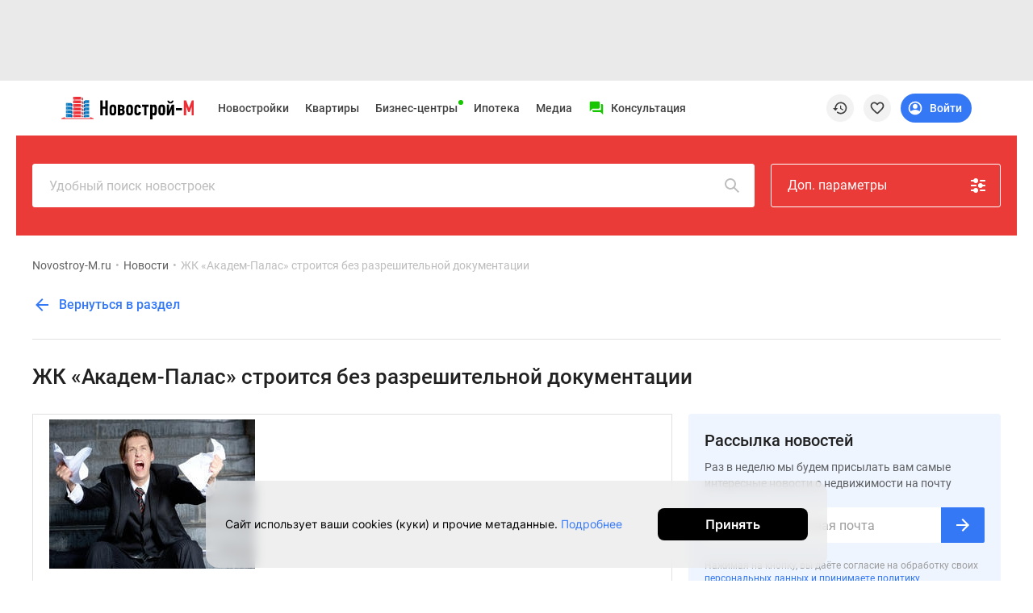

--- FILE ---
content_type: text/html; charset=UTF-8
request_url: https://www.novostroy-m.ru/novosti/zhk_akadem_palas_stroitsya_bez_razreshitelnoy
body_size: 45737
content:
<!DOCTYPE html>
<html lang="ru" prefix="og: http://ogp.me/ns#">
<head>
    <meta charset="UTF-8">

    
        <meta property="og:type" content="article"/>

            <meta property="og:image" content="https://filestock-m.ru/images/presets/msk/news/385x290/c8084184b4bdae59dccd3b.jpg"/>
                <meta property="og:image:width" content="385"/>
                <meta property="og:image:height" content="290"/>
                <meta property="og:site_name" content="Новострой-М"/>
                        <meta property="og:url" content="https://www.novostroy-m.ru/novosti/zhk_akadem_palas_stroitsya_bez_razreshitelnoy"/>
                <meta property="og:locale" content="ru_RU"/>
    
<meta http-equiv="X-UA-Compatible" content="IE=edge">
<meta name="viewport" content="width=device-width, initial-scale=1, viewport-fit=cover">
<meta name="format-detection" content="telephone=no">
<meta name="yandex-verification" content="663199b47fce27cf"/>

    <meta name="facebook-domain-verification" content="e1dizwm8a44yhquo4zq19u9s7aa2vs"/>

        <meta name="yandex-verification" content="f157fbc5116557e1"/>
    <meta name="google-site-verification" content="cqOUVJTHxrzKPokFZLgh2bgeQC6tsYr4aUK9l_ityLw"/>

<meta name="referrer" content="always">

    <link rel="icon" type="image/x-icon" href="/images/site/msk/favicon.ico">
    <link rel="icon" sizes="48x48" type="image/png" href="/images/site/msk/favicon_48.png">

<link rel="apple-touch-icon" sizes="180x180" type="image/png"
      href="/images/site/msk/favicon-180.png">
<link rel="apple-touch-icon" sizes="144x144" type="image/png"
      href="/images/site/msk/favicon-144.png">
<link rel="icon" sizes="32x32" type="image/png" href="/images/site/msk/favicon-32.png">

<meta name="msvalidate.01" content="4989C978A5CC0F9E3CCA81F18970C573"/>    
    <meta name="csrf-param" content="_csrf">
<meta name="csrf-token" content="EMT4Smc7DVQhE9PQi5dbK7EwV1le7eomq4bx_B9EmgVYsKAzVVR5N2JZi6j4pQFHhF82Hm2LgGnay6nOeWndQQ==">

    <title>ЖК «Академ-Палас» строится без разрешительной документации – новости на сайте Novostroy-M.ru</title>

    <meta name="description" content="ЖК «Академ-Палас» строится без разрешительной документации">
<meta name="twitter:card" content="summary_large_image">
<meta name="twitter:image" content="https://filestock-m.ru/images/presets/msk/news/385x290/c8084184b4bdae59dccd3b.jpg">
<link href="/manifest.json" rel="manifest">
<link href="/assets/msk/ee8b1528/jivosite.css" rel="stylesheet">
<link href="https://filestock-m.ru/bower_components/owl.carousel/dist/assets/owl.carousel.min.css" rel="stylesheet">
<link href="https://filestock-m.ru/css/bundle-msk.css?v=42" rel="stylesheet">
<link href="https://filestock-m.ru/js/vue/prod/css/app.7fcac7ae.css" rel="stylesheet">
<link href="https://filestock-m.ru/js/vue/prod/css/chunk-vendors.6b26ec50.css" rel="stylesheet">
<script src="/assets/msk/50f34210/jquery.js"></script>
<script src="/bower_components/clipboard/dist/clipboard.min.js"></script>
<script src="//yastatic.net/es5-shims/0.0.2/es5-shims.min.js"></script>
<script src="//yastatic.net/share2/share.js"></script>
<script src="/assets/msk/bf863909/classRenderAjax.js"></script>
<script src="/assets/msk/36265491/yii.js"></script>
<script src="/assets/msk/41dedbe3/rate.js"></script>
<script src="https://filestock-m.ru/js/libs/URI.js"></script>
<script src="https://filestock-m.ru/js/libs/bootstrap.min.js"></script>
<script src="https://filestock-m.ru/js/libs/jquery.mask.min.js"></script>
<script src="https://filestock-m.ru/bower_components/owl.carousel/dist/owl.carousel.min.js"></script>
<script src="https://filestock-m.ru/js/libs/jquery.cookie-1.4.1.min.js"></script>
<script src="https://filestock-m.ru/js/libs/jQuery.Brazzers-Carousel.min.js"></script>
<script src="https://filestock-m.ru/js/libs/async_af.js"></script>
<script src="https://filestock-m.ru/js/libs/device.min.js"></script>
<script src="//yastatic.net/pcode/adfox/loader.js"></script>
<script src="//yastatic.net/pcode/adfox/adfox-cookie-matching.js?owner_id=200017"></script>
<script src="https://filestock-m.ru/js/libs/advert.js?v=5"></script>
<script src="https://filestock-m.ru/js/libs/main.js?v=5"></script>
<script src="https://filestock-m.ru/js/libs/jquery.scrollTo.min.js"></script>
<script src="//js.make-connect.ru/mcs.js?v3"></script>
<script src="https://filestock-m.ru/js/bundle.min.js?v=5"></script>
<script src="/assets/msk/ee8b1528/jivosite.js" async></script>
<script>var OneSignal=window.OneSignal||[];var OneSignalApp=function(){this.keyUserIdentity='userPushIdentity';this.initPushActive=false;this.path='/';this.appId='f65efd94-cd8f-4f8f-a325-8dfa296b738f';this.safariId='web.onesignal.auto.19aac151-6a52-4f31-b603-0bf7908b06b4';this.dev=true;this.cookieNameUser='siteStart';this.saveUserInfo={time:0,pages:[]};this.init();};OneSignalApp.prototype={init:function(){var dateTime=new Date();if(this.hasCookieUser()){this.saveUserInfo=JSON.parse(this.getCookie(this.cookieNameUser));}
this.saveUserInfo.time=this.saveUserInfo.time==0?Math.round(dateTime.getTime()/1000):this.saveUserInfo.time;if(this.saveUserInfo.pages.indexOf(window.location.pathname)===-1){this.saveUserInfo.pages.push(window.location.pathname);}
this.setCookie(this.cookieNameUser,JSON.stringify(this.saveUserInfo),{expires:30});},nameBrowser:function(){var userAgent=navigator.userAgent.toLowerCase();if(userAgent.indexOf("msie")!=-1&&userAgent.indexOf("opera")==-1&&userAgent.indexOf("webtv")==-1){return"msie";}
if(userAgent.indexOf("opera")!=-1){return"opera";}
if(userAgent.indexOf("gecko")!=-1){if(userAgent.indexOf("firefox")!=-1){return"firefox";}else{return"gecko";}}
if(userAgent.indexOf("safari")!=-1){return"safari";}
if(userAgent.indexOf("konqueror")!=-1){return"konqueror";}
return"unknown";},accessDivace:function(){if(!('device'in window)){return false;}
var br=this.nameBrowser();if(device.ipad()||device.iphone()||device.ipod()){return false;}
return br=='firefox'||br=='gecko'||br=='opera'||br=='safari';},hasCookieUser:function(){return this.getCookie(this.cookieNameUser)!==undefined},isVisiblePages:function(countPage){if(!this.hasCookieUser()){this.init();}
var getCookieUser=this.getCookie(this.cookieNameUser);getCookieUser=JSON.parse(getCookieUser);if(getCookieUser.pages.length>=countPage){return true;}
return false;},isTimeUser:function(sec){if(!this.hasCookieUser()){this.init();}
var dateTime=new Date();var selfTime=Math.round(dateTime.getTime()/1000);var getCookieUser=this.getCookie(this.cookieNameUser);getCookieUser=JSON.parse(getCookieUser);var userTime=getCookieUser.time;if(selfTime-userTime>=sec){return true;}
return false;},initPushServer:function(){if(!this.initPushActive){OneSignal.init({path:this.path,appId:this.appId,safari_web_id:this.safariId,autoRegister:true,bell:{disable:false},welcomeNotification:{disable:true},notifyButton:{enable:false},serviceWorkerRefetchRequests:false,allowLocalhostAsSecureOrigin:true});this.initPushActive=true;}},changeTags:function(tags,state,callable){try{this.userIdentity().getCallback(function(user){var changeTag=0;if(user&&('tags'in user)&&typeof tags==='object'){if(state===true){console.log(tags,user);for(var key in tags){if(!(key in user.tags)){user.tags[key]=tags[key];changeTag++;}}}else{tags.forEach(function(tag){if(tag in user.tags){delete user.tags[tag];changeTag++;}});}}else{return false;}
this.userIdentity().saveUserInfo(user);this.userIdentity().add(user);if(changeTag>0){typeof callable==='function'?callable(user):null;}else{typeof callable==='function'?callable(false):null;}}.bind(this));}catch(err){console.warn(err);}},setTags:function(tags,callable){var self=this;OneSignal.push(function(){self._initPushService(function(result){tags=$.extend({},tags?tags:{},{path:window.location.pathname,domain:window.location.hostname});OneSignal.sendTags(tags,function(tagsSend){console.log('Add tags',tagsSend);self.changeTags(tagsSend,true);typeof callable==='function'?callable(tagsSend):null;});});});},removeTag:function(tag,callable){var self=this;OneSignal.push(function(){self._initPushService(function(result){var tagsParam=self.typeVar(tag)==='string'?[tag]:tag;OneSignal.deleteTags(tagsParam,function(tagsDeleted){console.log('Delete tags',tagsDeleted);self.changeTags(tagsDeleted,false);typeof callable==='function'?callable(tagsDeleted):null;});});})},typeVar:function(str){return typeof str==='string'?'string':('length'in str?'array':'object');},confirmPushMessage:function(){if(this.getCookie('isNotif')===undefined){this._initPushService();}},isNotification:function(){return'Notification'in window?(window.Notification.permission==='default'?false:true):true;},getTags:function(callHandler){OneSignal.getTags(function(tags){typeof callHandler==='function'?callHandler(tags):null;});},_getInfoUser:function(callHandler){var self=this;var result={userId:null,tags:null};var promise=new Promise(function(resolve,reject){OneSignal.getUserId(function(userId){result.userId=userId;if(result.tags){resolve(result);}});OneSignal.getTags(function(tags){result.tags=tags;if(result.userId){resolve(result);}});});promise.then(function(result){self.userIdentity().add(result);self.userIdentity().saveUserInfo(result);console.log("Add user",result);setTimeout(function(){typeof callHandler==='function'?callHandler(result):null;},1000);}).catch(function(reject){console.error(reject);});},_initPushService:function(callHandler){var self=this;this.initPushServer();if(window.Notification.permission!=='default'){if(this.userIdentity().get()){callHandler(this.userIdentity().get());}else{self._getInfoUser(callHandler);}
return false;}
OneSignal.push(function(){OneSignal.on('subscriptionChange',function(isSubscribed){if(isSubscribed){self._getInfoUser(callHandler);}});})},userIdentity:function(){var self=this;return{saveUserInfo:function(info){$.post('/webpush/set/user',{user:info},function(response){});},add:function(data){self.setCookie(self.keyUserIdentity,JSON.stringify(data));},getCallback:function(callHandler){if(typeof callHandler!=='function'){throw new Error("Error! Function argument");}
if(self.getCookie(self.keyUserIdentity)===null&&window.Notification.permission==='granted'){self._initPushService(callHandler);}else if(self.getCookie(self.keyUserIdentity)){callHandler(JSON.parse(self.getCookie(self.keyUserIdentity)));}else{callHandler(null);}},get:function(callHandler){return self.getCookie(self.keyUserIdentity)?JSON.parse(self.getCookie(self.keyUserIdentity)):null;},toggleMessager:function(data,tags){var active=document.querySelector(data.active);var disabled=document.querySelector(data.disabled);if(window.Notification.permission!='granted'){active.style.display='none';disabled.style.display='none';return false;}
this.getCallback(function(datas){var is=true;if(datas){for(var key in tags){if('tags'in datas&&key in datas.tags&&datas.tags[key]==tags[key]&&is===true){is=true;}else{is=false;}}}else{is=false;}
if(is){active.style.display='none';disabled.style.display='block';}else{active.style.display='block';disabled.style.display='none';}}.bind(this));},createTags:function(buttons,tags){self.setTags(tags,function(){this.toggleMessager(buttons,tags);}.bind(this));},deleteTags:function(buttons,tags){self.removeTag(tags,function(){this.toggleMessager(buttons,tags);}.bind(this));}};},getCookie:function(name){var value=window.localStorage.getItem(name);return value?value:undefined;},removeCookie:function(name){window.localStorage.removeItem(name);},setCookie:function(name,value,options){window.localStorage.setItem(name,value);},setCategoryPage:function(config){window.eventShowPushMessage=false;this.setTags(config).confirmPushMessage();},};window.pushMessage=new OneSignalApp();</script>
    <script type="text/javascript">
      var yaParams = { ip_adress: '18.119.132.26' };
    </script>
    <script>
                var showReklamaStatus = '1';
        var showAdfox = localStorage.getItem("showAdfox");
        if(showReklamaStatus == 0 && showAdfox === null){
            localStorage.setItem("showAdfox", 'off');
        }
        if(showReklamaStatus == 1 && showAdfox === 'off'){
            localStorage.removeItem("showAdfox");
        }
    </script>

            

<!-- Google Tag Manager -->
<script>(function(w,d,s,l,i){w[l]=w[l]||[];w[l].push({'gtm.start':
        new Date().getTime(),event:'gtm.js'});var f=d.getElementsByTagName(s)[0],
        j=d.createElement(s),dl=l!='dataLayer'?'&l='+l:'';j.async=true;j.src=
        'https://www.googletagmanager.com/gtm.js?id='+i+dl;f.parentNode.insertBefore(j,f);
    })(window,document,'script','dataLayer','GTM-K9HGP7');</script>
<!-- End Google Tag Manager -->

<!-- Rating@Mail.ru counter -->
<script type="text/javascript">
    var _tmr = _tmr || [];
    _tmr.push({id: "2562084", type: "pageView", start: (new Date()).getTime()});
    (function (d, w, id) {
        if (d.getElementById(id)) return;
        var ts = d.createElement("script"); ts.type = "text/javascript"; ts.async = true; ts.id = id;
        ts.src = (d.location.protocol == "https:" ? "https:" : "http:") + "//top-fwz1.mail.ru/js/code.js";
        var f = function () {var s = d.getElementsByTagName("script")[0]; s.parentNode.insertBefore(ts, s);};
        if (w.opera == "[object Opera]") { d.addEventListener("DOMContentLoaded", f, false); } else { f(); }
    })(document, window, "topmailru-code");
</script><noscript><div style="position:absolute;left:-10000px;">
        <img src="//top-fwz1.mail.ru/counter?id=2562084;js=na" style="border:0;" height="1" width="1" alt="Рейтинг@Mail.ru" />
    </div></noscript>
<!-- //Rating@Mail.ru counter -->

<!-- Yandex.Metrika counter -->
<script type="text/javascript" >
  (function(m,e,t,r,i,k,a){m[i]=m[i]||function(){(m[i].a=m[i].a||[]).push(arguments)};
    m[i].l=1*new Date();k=e.createElement(t),a=e.getElementsByTagName(t)[0],k.async=1,k.src=r,a.parentNode.insertBefore(k,a)})
  (window, document, "script", "https://mc.yandex.ru/metrika/tag.js", "ym");

  ym(12869059, "init", {
    clickmap:true,
    trackLinks:true,
    accurateTrackBounce:true,
    params:window.yaParams,
    webvisor:true,
    ecommerce:"dataLayer"
  });
</script>
<noscript><div><img src="https://mc.yandex.ru/watch/12869059" style="position:absolute; left:-9999px;" alt="" /></div></noscript>
<!-- /Yandex.Metrika counter -->

<script type="application/ld+json">
{
    "@context": "http://schema.org",
    "@type": "Organization",
    "name": "Новострой-М",
    "legalName": "Новострой-М",
    "url": "https://www.novostroy-m.ru/",
    "logo": "https://www.novostroy-m.ru/images/site/msk/favicon-48.png",
    "address": "Москва",
    "email": "info@novostroy-m.ru",
    "telephone": "+7 (495) 249-45-12",
    "image": "https://www.novostroy-m.ru/images/header/novostroy-m.svg",
 "sameAs": [
        "https://t.me/NovostroyM",
        "https://vk.com/novostroym_ru",
        "https://www.youtube.com/user/novostroym"
    ],
    "contactPoint": [{
            "@type":"ContactPoint",
            "telephone":"+7 (495) 249-45-12",
            "email":"news@novostroy-m.ru",
            "contactType":"customer service",
            "areaServed":"RU",
            "availableLanguage":[
                "Russian"
            ]
        },
        {
            "@type":"ContactPoint",
            "telephone":"+7 (495) 249-45-12",
            "email":"adv@novostroy-m.ru",
            "contactType":"customer service",
            "areaServed":"RU",
            "availableLanguage":[
                "Russian"
            ]
        }
    ]
}</script>

    <script type="application/ld+json">
    {
        "@context": "http://schema.org",
        "@type": "WebSite",
        "url": "https://www.novostroy-m.ru/"
    }
    </script>
    </head>


<body ya-counter="12869059" class="desktop news-detail" data-project-name="msk">

<div class="full_body_box">
    <div class="full_body_phone"></div>
    <div class="full_body_title">Переверните экран</div>
</div>




    <!-- Google Tag Manager (noscript) -->
    <noscript><iframe loading="lazy" title="googletagmanager" src="https://www.googletagmanager.com/ns.html?id=GTM-K9HGP7"
                      height="0" width="0" style="display:none;visibility:hidden"></iframe></noscript>
    <!-- End Google Tag Manager (noscript) -->

<div id="advert_result" class="hidden"></div>

<script  type="text/javascript">
    if (!('ab' in window)) {
        window.ab = true;
    }
    // 2
    var result = document.getElementById('advert_result');

    if (window.ab == true) {
        result.classList.remove('hidden');
        result.innerHTML = '<section class="bgr_help">'+
            '<div class="wrap">'+
            '<div class="container-fluid"><div class="bgr_help fs_16 lh_24 adaptive_section"><div class="fl_l mr_20 mt_-7 w_64">'+
            '<svg fill="#ea3b38" class="w_64">'+
            '<use xlink:href="#mortagage-24"/>'+
            '</svg>'+
            '</div>'+
            'Упс! Мы заметили, что у вас включен AdBloсk ;) Очень жаль, но некоторые выгодные предложения или акции на квартиры остаются для вас недоступными. Будет здорово, если вы внесете наш сайт в список исключений!'+
            '</div>'+
            '</div>'+
            '</div>'+
            '</section>';
        document.getElementById('peretyajka').classList.add('hidden');
    }
</script>


            <section class="bgr_eaeaea top_header_adv pb_10" id="peretyajka">
            <div class="wrap">
                <div class="container-fluid">
                    <!--Тип баннера: НН Loader Перетяжка Desktop-->
<div id="adfox_167594029932168908" class="adv-stretching__inside"></div>
<script async>
  window.yaContextCb.push(()=>{
    Ya.adfoxCode.createAdaptive({
      ownerId: 200017,
      containerId: 'adfox_167594029932168908',
      params: {
        pp: 'g',
        ps: 'bdqu',
        p2: 'ibpf',
        puid1: '',
        puid2: '',
        puid3: '',
        puid4: '',
        puid5: '',
        puid6: '',
        puid7: ''
      },
    }, ['desktop'], {
      tabletWidth: 830,
      phoneWidth: 480,
      isAutoReloads: false
    })
  })
</script>
                    <!--Тип баннера: НН Loader Перетяжка Tablet-->
<div id="adfox_167594037121819393" class="adv-stretching__inside"></div>
<script>
  window.yaContextCb.push(()=>{
    Ya.adfoxCode.createAdaptive({
      ownerId: 200017,
      containerId: 'adfox_167594037121819393',
      params: {
        pp: 'g',
        ps: 'bdqu',
        p2: 'ibpt',
        puid1: '',
        puid2: '',
        puid3: '',
        puid4: '',
        puid5: '',
        puid6: '',
        puid7: ''
      },
    }, ['tablet'], {
      tabletWidth: 830,
      phoneWidth: 480,
      isAutoReloads: false
    })
  })
</script>
                    <!--Тип баннера: НН Loader Перетяжка Mobile-->
<div id="adfox_167594017442687035" class="adv-stretching__inside"></div>
<script>
  window.yaContextCb.push(()=>{
    Ya.adfoxCode.createAdaptive({
      ownerId: 200017,
      containerId: 'adfox_167594017442687035',
      params: {
        pp: 'g',
        ps: 'bdqu',
        p2: 'ibpu',
        puid1: '',
        puid2: '',
        puid3: '',
        puid4: '',
        puid5: '',
        puid6: '',
        puid7: ''
      },
    }, ['phone'], {
      tabletWidth: 830,
      phoneWidth: 480,
      isAutoReloads: false
    })
  })
</script>                </div>
            </div>
        </section>
    

<div id="mq-detect" class="box--special">
  <span id="mq-desktop-large"></span>
  <span id="mq-desktop"></span>
  <span id="mq-tablet"></span>
  <span id="mq-mobile"></span>
  <span id="mq-mobile-small"></span>
</div>
<div class="over">
    <header class="vue-init app-header">
        <div class="js-offset-top box--special" style="height: 100px !important;">
                                                <a href="/baza">Новостройки</a>                                                                <a href="/kvartiry">Квартиры</a>                                                                <a href="/ipotechnyj-kalkulyator">Ипотека</a>                                                                <a href="/moskva">Новостройки Москвы</a>                                                                <a href="/novostrojki_v_podmoskove">Новостройки Подмосковья</a>                                                                <a href="/novostroyki_novoy_moskvy">Новостройки Новой Москвы</a>                                                                <a href="/baza/gotovie-doma">Готовые новостройки</a>                                                                <a href="/baza/map">Новостройки на карте</a>                                                                                            <a href="/vse_spetspredlogenia">Акции от застройщиков</a>                                                                <a href="/commerce">Коммерческие помещения</a>                                                                <a href="/kompanii">Продавцы и застройщики</a>                                                                <a href="/panoramy_novostroek">Панорамы новостроек</a>                                                                <a href="/video_novostroek">Видеообзор новостроек</a>                                                                <a href="/expertise">Экспертиза новостроек</a>                                                                <a href="/ekologiya-v-moskve">Экология Москвы и Подмосковья</a>                                                                <a href="/kvartiry/po_komnatam/studii">Студии</a>                                                                <a href="/kvartiry/po_komnatam/odnokomnatnye">1-комнатные</a>                                                                <a href="/kvartiry/po_komnatam/dvuhkomnatnye">2-комнатные</a>                                                                <a href="/kvartiry/po_komnatam/trehkomnatnye">3-комнатные</a>                                                                <a href="/kvartiry?view=map">Квартиры на карте</a>                                                                <a href="/ipotechnyj-kalkulyator">Ипотечный калькулятор</a>                                                                <a href="/novostrojki-s-semejnoj-ipotekoj">Семейная ипотека</a>                                                                <a href="/voennaya">Военная ипотека</a>                                                                                            <a href="/banki">Банки и программы</a>                                                                <a href="/novosti">Медиа</a>                                                                                            <a href="/novosti">Новости недвижимости</a>                                                                <a href="/intervyu">Мнение эксперта</a>                                                                <a href="/analitika">Аналитика рынка</a>                                                                <a href="/statyi">Покупателю</a>                                                                <a href="/expertise">Экспертиза новостроек</a>                                                                <a href="/person">Эксперты и авторы</a>                                                                                                                        <a href="/o_proekte">О проекте</a>                                                                <a href="/kontaktjy">Контакты</a>                                                                <a href="/reklama">Реклама на сайте</a>                                                                <a href="https://vk.com/novostroym_ru">Vk</a>                                                                <a href="https://www.youtube.com/user/novostroym">Youtube</a>                                                                <a href="https://t.me/NovostroyM">Telegram</a>                                                                <a href="https://zen.yandex.ru/novostroy-m.ru">Дзен</a>                                                                <a href="/carparking">Машиноместа</a>                                                                <a href="/apartamenty">Апартаменты</a>                                                                <a href="/tegi/transhevaya_ipoteka">#траншевая ипотека</a>                                                                <a href="/tegi/rassrochka">#рассрочка</a>                                                                <a href="/novostrojki-it-ipoteka">IT-ипотека</a>                                                                <a href="/kvartiry/skidki">Квартиры со скидками до 40%</a>                                                                                            <a href="/novos_video360">Видео 360° новостроек</a>                                                                                            <a href="/subsidirovannaya">Субсидированная застройщиком</a>                                                                                            <a href="https://rutube.ru/u/novostroym/">Rutube</a>                                                                                            <a href="/dom">Поиск дома в Москве</a>                                                                                            <a href="/snos_pyatietazhek">Программа реновации в Москве</a>                                                                <a href="/premium-class">Новостройки премиум-класса</a>                                                                <a href="/business-class">Новостройки бизнес-класса</a>                                                                <a href="/baza/zhk-v-rassrochku">Рассрочка</a>                                                                <a href="/novostrojki-transhevaya-ipoteka">Траншевая ипотека</a>                                                                <a href="/kottedzhnye-poselki">Дома и коттеджи</a>                                                                <a href="/biznes-centry">Бизнес-центры</a>                                                                <a href="/biznes-centry-moskva">Бизнес-центры в Москве</a>                                                                <a href="/biznes-centry-okolo-metro">Бизнес-центры рядом с метро</a>                                                                <a href="/biznes-centry-stroyashiesya">Строящиеся бизнес-центры</a>                                                                <a href="/biznes-centry-klass-a">Бизнес-центры класса A</a>                                                                <a href="/biznes-centry-klass-b">Бизнес-центры класса B</a>                                                                </div>
        <div class="app-header__preloader">
          <div class="header-preloader">
            <div class="header-preloader__wrap -grid">
              <div class="header-preloader__item -logo">
                <img src="https://filestock-m.ru/images/site/msk/novostroy-new-logo.svg" />
              </div>
              <div class="header-preloader__item -navigation">
                <div class="header-preloader__circle"></div>
                <div class="header-preloader__circle"></div>
                <div class="header-preloader__circle"></div>
              </div>
              <div class="header-preloader__item -support">
                <div class="header-preloader__divider"></div>
              </div>
              <div class="header-preloader__item -special">
                <div class="header-preloader__circle"></div>
              </div>
    
              <div class="header-preloader__item -actions">
                <div class="header-preloader__circle"></div>
              </div>
            </div>
          </div>
        </div>
        <app-header
            logo-url="https://filestock-m.ru/images/site/msk/novostroy-new-logo.svg"
            project-name="msk"
            :menu='[{"id":1,"position_id":1,"section_id":null,"parent_id":null,"type_content":"base","type_item":"link","title":"\u041d\u043e\u0432\u043e\u0441\u0442\u0440\u043e\u0439\u043a\u0438","icon":"","active":1,"url":"\/baza","is_blank":0,"nofollow":0,"sortable":1,"created_at":"2021-05-05 19:17:12","label_text":"","label_auto_url":"","label_bg":"","label_color":"","is_show_image":0,"icon_file":"","adfox_pixel":null,"adfox_text":null,"position":{"id":1,"position":"top-menu","status":"active"},"sections":[{"id":1,"title":"\u041f\u043e\u0438\u0441\u043a","hint":"","tag_id":null,"sortable":0},{"id":2,"title":"\u041f\u043e\u043b\u0435\u0437\u043d\u043e\u0435","hint":"","tag_id":null,"sortable":1}],"promo":[{"id":2,"file_id":480150,"description":"\u0424\u0443\u043d\u043a\u0446\u0438\u043e\u043d\u0430\u043b\u044c\u043d\u044b\u0435 \u043f\u043b\u0430\u043d\u0438\u0440\u043e\u0432\u043a\u0438, \u0441\u043e\u0431\u0441\u0442\u0432\u0435\u043d\u043d\u0430\u044f \u0438\u043d\u0444\u0440\u0430\u0441\u0442\u0440\u0443\u043a\u0442\u0443\u0440\u0430, \u043b\u0430\u043d\u0434\u0448\u0430\u0444\u0442\u043d\u044b\u0439 \u0434\u0438\u0437\u0430\u0439\u043d \u0434\u0432\u043e\u0440\u043e\u0432","percent":"0.00","fee":null,"period":null,"type":"text","status":"disabled","link_text":"\u042d\u0442\u0430\u043b\u043e\u043d\u043d\u044b\u0435 \u043a\u0432\u0430\u0440\u0442\u0438\u0440\u044b","link_url":"https:\/\/www.novostroy-m.ru\/etalon_invest ","is_blank":1,"adfox_pixel":null,"adfox_text":null,"image":"https:\/\/filestock-m.ru\/images\/presets\/msk\/thumbnail_bank\/origin_without_watermark\/543a552dff3a41af6fcfe7cd86c2498f.svg"},{"id":5,"file_id":463987,"description":"\u0416\u0438\u043b\u044b\u0435 \u043a\u043e\u043c\u043f\u043b\u0435\u043a\u0441\u044b \u043e\u0442 \u043a\u043e\u043c\u0444\u043e\u0440\u0442\u0430 \u0434\u043e \u043f\u0440\u0435\u043c\u0438\u0443\u043c-\u043a\u043b\u0430\u0441\u0441\u0430 \u043e\u0442 \u0432\u0435\u0434\u0443\u0449\u0435\u0433\u043e \u0434\u0435\u0432\u0435\u043b\u043e\u043f\u0435\u0440\u0430 \u041c\u043e\u0441\u043a\u0432\u044b","percent":"0.00","fee":null,"period":null,"type":"text","status":"disabled","link_text":"\u041d\u043e\u0432\u043e\u0441\u0442\u0440\u043e\u0439\u043a\u0438 \u043e\u0442 MR Group","link_url":"https:\/\/www.novostroy-m.ru\/mr_group","is_blank":1,"adfox_pixel":null,"adfox_text":null,"image":"https:\/\/filestock-m.ru\/images\/presets\/msk\/thumbnail_bank\/origin_without_watermark\/c5365a18ec5874c87cce6a0ba8e7f8fb.svg"},{"id":19,"file_id":913706,"description":"\u0411\u043e\u043b\u0435\u0435 30 \u043b\u0435\u0442 \u0443\u0441\u043f\u0435\u0448\u043d\u043e\u0439 \u0440\u0430\u0431\u043e\u0442\u044b. \u0421\u043f\u0435\u0448\u0438\u0442\u0435! \u041a\u0432\u0430\u0440\u0442\u0438\u0440\u044b \u043f\u043e \u0446\u0435\u043d\u0430\u043c 2024","percent":"0.00","fee":null,"period":null,"type":"text","status":"disabled","link_text":"\u0412\u0435\u0434\u0443\u0449\u0438\u0439 \u0441\u0442\u0440\u043e\u0438\u0442\u0435\u043b\u044c\u043d\u044b\u0439 \u0445\u043e\u043b\u0434\u0438\u043d\u0433","link_url":"https:\/\/ads.adfox.ru\/200017\/goLink?p1=cikie&p2=frfe&p5=biadot&pr=RANDOM&puid1=&puid2=&puid3=&puid4=&puid5=&puid6=&puid7=","is_blank":1,"adfox_pixel":"https:\/\/yandex.ru\/ads\/adfox\/200017\/getCode?p1=cikie&p2=frfe&pfc=hpmes&pfb=biadot&puid1=&puid2=&puid3=&puid4=&puid5=&puid6=&puid7=&pr=RANDOM&ptrc=b","adfox_text":"\u041e\u041e\u041e \u00ab\u0421\u043f\u0435\u0446\u0438\u0430\u043b\u0438\u0437\u0438\u0440\u043e\u0432\u0430\u043d\u043d\u044b\u0439 \u0417\u0430\u0441\u0442\u0440\u043e\u0439\u0449\u0438\u043a \u00ab\u041b\u0421\u0420. \u0420\u0430\u0437\u0432\u0438\u0442\u0438\u0435\u00bb, \u0418\u041d\u041d 9725020924, ID a-10020. erid: F7NfYUJCUneTTxQDtSuJ","image":"https:\/\/filestock-m.ru\/images\/presets\/msk\/thumbnail_bank\/origin_without_watermark\/fda946be369f21eb2140397047d0eb73.svg"},{"id":15,"file_id":514297,"description":"\u041d\u043e\u0432\u044b\u0435 \u043f\u0440\u043e\u0435\u043a\u0442\u044b \u0436\u0438\u043b\u043e\u0439 \u043d\u0435\u0434\u0432\u0438\u0436\u0438\u043c\u043e\u0441\u0442\u0438 \u0432 \u041c\u043e\u0441\u043a\u0432\u0435. \u0422\u0435\u0445\u043d\u043e\u043b\u043e\u0433\u0438\u0438 \u0438 \u0438\u043d\u043d\u043e\u0432\u0430\u0446\u0438\u0438.\r\n","percent":"0.00","fee":null,"period":null,"type":"text","status":"disabled","link_text":"\u0413\u041a \u00ab\u041e\u0441\u043d\u043e\u0432\u0430\u00bb","link_url":"https:\/\/www.novostroy-m.ru\/gk_osnova","is_blank":1,"adfox_pixel":null,"adfox_text":null,"image":"https:\/\/filestock-m.ru\/images\/presets\/msk\/thumbnail_bank\/origin_without_watermark\/0ab02066831a2e0ebdeda1e0fbe9d5ca.svg"},{"id":14,"file_id":508872,"description":"\u0421\u043e\u0432\u0440\u0435\u043c\u0435\u043d\u043d\u044b\u0435 \u0438 \u0434\u043e\u0441\u0442\u0443\u043f\u043d\u044b\u0435 \u043a\u043e\u043c\u043f\u043b\u0435\u043a\u0441\u044b \u0441 \u0434\u0435\u0442\u0441\u043a\u0438\u043c\u0438 \u0441\u0430\u0434\u0430\u043c\u0438, \u043f\u0430\u0440\u043a\u0438\u043d\u0433\u0430\u043c\u0438 \u0438 \u043f\u0440\u043e\u0433\u0443\u043b\u043e\u0447\u043d\u044b\u043c\u0438 \u0437\u043e\u043d\u0430\u043c\u0438","percent":"0.00","fee":null,"period":null,"type":"text","status":"disabled","link_text":"\u041c\u0418\u0426 \u0441\u0442\u0440\u043e\u0438\u0442","link_url":"https:\/\/www.novostroy-m.ru\/mits","is_blank":1,"adfox_pixel":null,"adfox_text":null,"image":"https:\/\/filestock-m.ru\/images\/presets\/msk\/thumbnail_bank\/origin_without_watermark\/907401bee8cf8560ea9d0ec6b9135710.svg"},{"id":9,"file_id":467909,"description":"\u041a\u0432\u0430\u0440\u0442\u0438\u0440\u044b \u0441 \u043e\u0442\u0434\u0435\u043b\u043a\u043e\u0439 \u0438 \u0431\u0435\u0437! \u0414\u043e\u043c\u0430 \u043d\u0430 1-\u0439 \u043b\u0438\u043d\u0438\u0438 \u0443 \u043f\u0440\u0443\u0434\u0430. 7 \u043c\u0438\u043d\u0443\u0442 \u043f\u0435\u0448\u043a\u043e\u043c \u043e\u0442 \u043c. \u00ab\u0420\u0430\u0441\u0441\u043a\u0430\u0437\u043e\u0432\u043a\u0430\u00bb","percent":"0.00","fee":null,"period":null,"type":"text","status":"disabled","link_text":"\u0413\u043e\u0440\u043e\u0434-\u043f\u0430\u0440\u043a \u00ab\u041f\u0435\u0440\u0435\u0434\u0435\u043b\u043a\u0438\u043d\u043e \u0411\u043b\u0438\u0436\u043d\u0435\u0435\u00bb","link_url":"https:\/\/www.novostroy-m.ru\/baza\/zhk_peredelkino_blizhnee\/promo","is_blank":1,"adfox_pixel":null,"adfox_text":null,"image":"https:\/\/filestock-m.ru\/images\/presets\/msk\/thumbnail_bank\/origin_without_watermark\/d4c2c2ced9bc8b058d5a8c15804379b6.svg"},{"id":8,"file_id":461691,"description":"\u041a\u0432\u0430\u0440\u0442\u0438\u0440\u044b \u0432 \u0433\u043e\u0442\u043e\u0432\u044b\u0445 \u0434\u043e\u043c\u0430\u0445. \u041f\u043e\u043b\u043d\u0430\u044f \u0441\u043e\u0446\u0438\u0430\u043b\u044c\u043d\u0430\u044f \u0438\u043d\u0444\u0440\u0430\u0441\u0442\u0440\u0443\u043a\u0442\u0443\u0440\u0430. 29 \u043b\u0435\u0442 \u043d\u0430 \u0440\u044b\u043d\u043a\u0435","percent":"0.00","fee":null,"period":null,"type":"text","status":"disabled","link_text":"\u041a\u0432\u0430\u0440\u0442\u0438\u0440\u044b \u043e\u0442 \u041f\u0418\u041a","link_url":"https:\/\/ads.adfox.ru\/200017\/goLink?p1=cikie&p2=frfe&p5=bavtdg&pr=RANDOM&puid1=&puid2=&puid3=&puid4=&puid5=&puid6=&puid7=","is_blank":1,"adfox_pixel":"https:\/\/yandex.ru\/ads\/adfox\/200017\/getCode?p1=cikie&p2=frfe&pfc=gpfgi&pfb=bavtdg&puid1=&puid2=&puid3=&puid4=&puid5=&puid6=&puid7=&pr=RANDOM&ptrc=b","adfox_text":"\u041f\u0410\u041e \u00ab\u041f\u0418\u041a \u0421\u0417\u00bb, \u0418\u041d\u041d 7713011336, ID #a-792. erid: F7NfYUJCUneLr2UjsSRm","image":"https:\/\/filestock-m.ru\/images\/presets\/msk\/thumbnail_bank\/origin_without_watermark\/856543830d6d8a89ddfe82a4b8af476b.svg"},{"id":12,"file_id":497652,"description":"\u0421\u0442\u0430\u0440\u0442 \u043f\u0440\u043e\u0434\u0430\u0436! \u041a\u0432\u0430\u0440\u0442\u0438\u0440\u044b \u043e\u0442 4,9 \u043c\u043b\u043d \u0440\u0443\u0431\u043b\u0435\u0439 \u0441 \u0433\u043e\u0442\u043e\u0432\u043e\u0439 \u043e\u0442\u0434\u0435\u043b\u043a\u043e\u0439","percent":"0.00","fee":null,"period":null,"type":"text","status":"disabled","link_text":"\u0420\u0430\u0439\u043e\u043d \u00ab\u041d\u043e\u0432\u044b\u0435 \u0412\u0430\u0442\u0443\u0442\u0438\u043d\u043a\u0438\u00bb","link_url":"https:\/\/www.novostroy-m.ru\/baza\/mkr_novye_vatutinki\/promo","is_blank":1,"adfox_pixel":null,"adfox_text":null,"image":"https:\/\/filestock-m.ru\/images\/presets\/msk\/thumbnail_bank\/origin_without_watermark\/222764e55ca9a838d6c4a80dec9782ab.svg"},{"id":10,"file_id":600834,"description":"\u0412\u0435\u0441\u043e\u043c\u044b\u0435 \u0441\u043a\u0438\u0434\u043a\u0438 25%. \u0414\u043e\u043f\u043e\u043b\u043d\u0438\u0442\u0435\u043b\u044c\u043d\u0430\u044f \u0441\u043a\u0438\u0434\u043a\u0430 5%!","percent":"0.00","fee":null,"period":null,"type":"text","status":"disabled","link_text":"\u0414\u043e\u043c\u0430 \u0431\u0438\u0437\u043d\u0435\u0441-\u043a\u043b\u0430\u0441\u0441\u0430 \u0432 \u041c\u043e\u0441\u043a\u0432\u0435","link_url":"\/\/ads.adfox.ru\/200017\/goLink?p1=cikie&p2=frfe&p5=pkqye&pr=[RANDOM]&puid1=&puid2=&puid3=&puid4=&puid5=&puid6=&puid7=","is_blank":1,"adfox_pixel":"http:\/\/ads.adfox.ru\/200017\/getCode?p1=cikie&p2=frfe&pfc=fiyfx&pfb=pkqye&puid1=&puid2=&puid3=&puid4=&puid5=&puid6=&puid7=&pr=[RANDOM]&ptrc=b","adfox_text":"\u041e\u041e\u041e \u0421\u0417 \u00ab\u0418\u043d\u0432\u0435\u0441\u0442\u0438\u0446\u0438\u043e\u043d\u043d\u043e\u0435 \u0420\u0430\u0437\u0432\u0438\u0442\u0438\u0435\u00bb, \u0418\u041d\u041d 7722482853, \u0440\u0435\u043a\u043b\u0430\u043c\u043e\u0434\u0430\u0442\u0435\u043b\u044c \u0415\u0420\u0418\u0420 #a-1325. erid: 4CQwVszH9pUhq7HVPEB","image":"https:\/\/filestock-m.ru\/images\/presets\/msk\/thumbnail_bank\/origin_without_watermark\/8e12c11e2b643a082b707739daa86070.svg"},{"id":1,"file_id":449247,"description":"\u0416\u0438\u043b\u044b\u0435 \u043a\u043e\u043c\u043f\u043b\u0435\u043a\u0441\u044b \u043e\u0442 \u043a\u043e\u043c\u0444\u043e\u0440\u0442\u0430 \u0434\u043e \u043f\u0440\u0435\u043c\u0438\u0443\u043c-\u043a\u043b\u0430\u0441\u0441\u0430 \u043e\u0442 \u0432\u0435\u0434\u0443\u0449\u0435\u0433\u043e \u0434\u0435\u0432\u0435\u043b\u043e\u043f\u0435\u0440\u0430 \u041c\u043e\u0441\u043a\u0432\u044b","percent":"0.00","fee":null,"period":null,"type":"text","status":"disabled","link_text":"\u041d\u043e\u0432\u043e\u0441\u0442\u0440\u043e\u0439\u043a\u0438 \u043e\u0442 \u0414\u043e\u043d\u0441\u0442\u0440\u043e\u0439","link_url":"https:\/\/www.novostroy-m.ru\/donstroy","is_blank":0,"adfox_pixel":"https:\/\/yandex.ru\/ads\/adfox\/200017\/getCode?p1=cikie&p2=frfe&pfc=gaxox&pfb=rslhe&puid1=&puid2=&puid3=&puid4=&puid5=&puid6=&puid7=&pr=RANDOM&ptrc=b","adfox_text":"\u041e\u041e\u041e \u00ab\u0414\u0421 \u0421\u0442\u0440\u043e\u0439\u00bb, \u0418\u041d\u041d 7729762641, \u0440\u0435\u043a\u043b\u0430\u043c\u043e\u0434\u0430\u0442\u0435\u043b\u044c \u0415\u0420\u0418\u0420 #a-11414 erid: 4CQwVszH9pWuKYWSSEd","image":"https:\/\/filestock-m.ru\/images\/presets\/msk\/thumbnail_bank\/origin_without_watermark\/d899fd45ab3b55019c34d2bdfbac0890.svg"},{"id":18,"file_id":762730,"description":"\u041d\u0435\u0434\u0432\u0438\u0436\u0438\u043c\u043e\u0441\u0442\u044c \u0431\u0438\u0437\u043d\u0435\u0441- \u0438 \u043f\u0440\u0435\u043c\u0438\u0443\u043c-\u043a\u043b\u0430\u0441\u0441\u0430. \u041f\u0440\u0438\u0432\u0430\u0442\u043d\u043e\u0441\u0442\u044c. \u0411\u0435\u0437\u043e\u043f\u0430\u0441\u043d\u043e\u0441\u0442\u044c. \u041a\u043e\u043c\u0444\u043e\u0440\u0442.","percent":"0.00","fee":null,"period":null,"type":"text","status":"disabled","link_text":"\u041a\u0432\u0430\u0440\u0442\u0438\u0440\u044b \u0434\u043b\u044f \u0441\u0435\u043c\u0435\u0439\u043d\u044b\u0445 \u0438\u0441\u0442\u043e\u0440\u0438\u0439","link_url":"https:\/\/ads.adfox.ru\/200017\/goLink?p1=cikie&p2=frfe&p5=bdcxuf&pr=RANDOM&puid1=&puid2=&puid3=&puid4=&puid5=&puid6=&puid7=","is_blank":1,"adfox_pixel":"https:\/\/yandex.ru\/ads\/adfox\/200017\/getCode?p1=cikie&p2=frfe&pfc=halnb&pfb=bdcxuf&puid1=&puid2=&puid3=&puid4=&puid5=&puid6=&puid7=&pr=RANDOM&ptrc=b","adfox_text":"\u041e\u041e\u041e \u00ab\u041c\u0430\u043d\u0433\u0430\u0437\u0435\u044f\u00bb, \u0418\u041d\u041d 7704808608, ID #a-58523. erid: F7NfYUJCUneP3zZ8bCtY","image":"https:\/\/filestock-m.ru\/images\/presets\/msk\/thumbnail_bank\/origin_without_watermark\/ee06b42990f9fefd668336e72a36c4c5.svg"},{"id":17,"file_id":633134,"description":"\u0416\u0438\u043b\u044b\u0435 \u0440\u0430\u0439\u043e\u043d\u044b \u0441 \u043f\u0430\u0440\u043a\u043e\u043c \u0434\u043b\u044f \u0441\u0435\u043c\u0435\u0439\u043d\u043e\u0433\u043e \u043e\u0442\u0434\u044b\u0445\u0430. \u041a\u0432\u0430\u0440\u0442\u0438\u0440\u044b \u0441 \u043e\u0442\u0434\u0435\u043b\u043a\u043e\u0439. Trade-in","percent":"0.00","fee":null,"period":null,"type":"text","status":"disabled","link_text":"\u0416\u0438\u0432\u044b\u0435 \u043a\u0432\u0430\u0440\u0442\u0438\u0440\u044b \u043e\u0442 \u0410101","link_url":"https:\/\/www.novostroy-m.ru\/a101","is_blank":1,"adfox_pixel":"https:\/\/yandex.ru\/ads\/adfox\/200017\/getCode?p1=cikie&p2=frfe&pfc=ggblf&pfb=sdyyt&puid1=&puid2=&puid3=&puid4=&puid5=&puid6=&puid7=&pr=RANDOM&ptrc=b","adfox_text":"\u041e\u041e\u041e \u00ab\u0410101\u00bb, \u0418\u041d\u041d 7704810149, \u0440\u0435\u043a\u043b\u0430\u043c\u043e\u0434\u0430\u0442\u0435\u043b\u044c \u0415\u0420\u0418\u0420 #a-1409. erid: 4CQwVszH9pWvKJw234N *Trade-in - \u0422\u0440\u0435\u0439\u0434-\u0438\u043d ","image":"https:\/\/filestock-m.ru\/images\/presets\/msk\/thumbnail_bank\/origin_without_watermark\/3db285a426da639507c67ef1b50d2d8f.svg"},{"id":16,"file_id":516861,"description":"\u041e\u0442 20 \u043c\u043b\u043d \u0440. \u0410\u043f\u0430\u0440\u0442\u0430\u043c\u0435\u043d\u0442\u044b \u0441 \u0442\u0435\u0440\u0440\u0430\u0441\u0430\u043c\u0438. \u041f\u043e\u0442\u0440\u044f\u0441\u0430\u044e\u0449\u0438\u0435 \u0432\u0438\u0434\u044b. 8 \u043c\u0438\u043d \u0434\u043e \u041a\u0440\u0435\u043c\u043b\u044f","percent":"0.00","fee":null,"period":null,"type":"text","status":"disabled","link_text":"\u041a\u043b\u044e\u0447\u0438 \u0432 2023 \u0433\u043e\u0434\u0443","link_url":"https:\/\/www.novostroy-m.ru\/baza\/mfk_slava\/light","is_blank":1,"adfox_pixel":null,"adfox_text":null,"image":"https:\/\/filestock-m.ru\/images\/presets\/msk\/thumbnail_bank\/origin_without_watermark\/f45ab089270571e0feb1a9ae19dcb963.svg"},{"id":4,"file_id":452059,"description":"\u0421\u043e\u0432\u0440\u0435\u043c\u0435\u043d\u043d\u044b\u0435 \u0438 \u0434\u043e\u0441\u0442\u0443\u043f\u043d\u044b\u0435 \u043a\u043e\u043c\u043f\u043b\u0435\u043a\u0441\u044b \u0441 \u0434\u0435\u0442\u0441\u043a\u0438\u043c\u0438 \u0441\u0430\u0434\u0430\u043c\u0438, \u043f\u0430\u0440\u043a\u0438\u043d\u0433\u0430\u043c\u0438 \u0438 \u043f\u0440\u043e\u0433\u0443\u043b\u043e\u0447\u043d\u044b\u043c\u0438 \u0437\u043e\u043d\u0430\u043c\u0438","percent":"0.00","fee":null,"period":null,"type":"text","status":"disabled","link_text":"C\u043a\u0438\u0434\u043a\u0438 \u0434\u043e 880 000 \u0440\u0443\u0431.","link_url":"https:\/\/www.novostroy-m.ru\/mits","is_blank":1,"adfox_pixel":null,"adfox_text":null,"image":"https:\/\/filestock-m.ru\/images\/presets\/msk\/thumbnail_bank\/origin_without_watermark\/c5f2438ca49a5fd559fc0d15843a4cf2.svg"}],"children":[{"id":4,"position_id":1,"section_id":1,"parent_id":1,"type_content":"","type_item":"link","title":"\u041d\u043e\u0432\u043e\u0441\u0442\u0440\u043e\u0439\u043a\u0438 \u041c\u043e\u0441\u043a\u0432\u044b","icon":"","active":1,"url":"\/moskva","is_blank":1,"nofollow":0,"sortable":10,"created_at":"2021-05-05 19:19:57","label_text":"1804","label_auto_url":"https:\/\/www.novostroy-m.ru\/moskva","label_bg":"","label_color":"","is_show_image":0,"icon_file":null,"adfox_pixel":null,"adfox_text":null,"section":{"id":1,"title":"\u041f\u043e\u0438\u0441\u043a","hint":"","tag_id":null,"sortable":0},"date":null,"category":null},{"id":5,"position_id":1,"section_id":1,"parent_id":1,"type_content":"","type_item":"link","title":"\u041d\u043e\u0432\u043e\u0441\u0442\u0440\u043e\u0439\u043a\u0438 \u041f\u043e\u0434\u043c\u043e\u0441\u043a\u043e\u0432\u044c\u044f","icon":"","active":1,"url":"\/novostrojki_v_podmoskove","is_blank":1,"nofollow":0,"sortable":11,"created_at":"2021-05-05 19:21:07","label_text":"1317","label_auto_url":"https:\/\/www.novostroy-m.ru\/novostrojki_v_podmoskove","label_bg":"","label_color":"","is_show_image":0,"icon_file":null,"adfox_pixel":null,"adfox_text":null,"section":{"id":1,"title":"\u041f\u043e\u0438\u0441\u043a","hint":"","tag_id":null,"sortable":0},"date":null,"category":null},{"id":14,"position_id":1,"section_id":2,"parent_id":1,"type_content":"","type_item":"link","title":"\u041f\u0430\u043d\u043e\u0440\u0430\u043c\u044b \u043d\u043e\u0432\u043e\u0441\u0442\u0440\u043e\u0435\u043a","icon":"","active":1,"url":"\/panoramy_novostroek","is_blank":0,"nofollow":0,"sortable":11,"created_at":"2021-05-06 14:22:56","label_text":"","label_auto_url":"","label_bg":"","label_color":"","is_show_image":0,"icon_file":null,"adfox_pixel":null,"adfox_text":null,"section":{"id":2,"title":"\u041f\u043e\u043b\u0435\u0437\u043d\u043e\u0435","hint":"","tag_id":null,"sortable":1},"date":null,"category":null},{"id":6,"position_id":1,"section_id":1,"parent_id":1,"type_content":"","type_item":"link","title":"\u041d\u043e\u0432\u043e\u0441\u0442\u0440\u043e\u0439\u043a\u0438 \u041d\u043e\u0432\u043e\u0439 \u041c\u043e\u0441\u043a\u0432\u044b","icon":"","active":1,"url":"\/novostroyki_novoy_moskvy","is_blank":0,"nofollow":0,"sortable":12,"created_at":"2021-05-06 13:16:20","label_text":"147","label_auto_url":"https:\/\/www.novostroy-m.ru\/novostroyki_novoy_moskvy","label_bg":"","label_color":"","is_show_image":0,"icon_file":null,"adfox_pixel":"","adfox_text":"","section":{"id":1,"title":"\u041f\u043e\u0438\u0441\u043a","hint":"","tag_id":null,"sortable":0},"date":null,"category":null},{"id":15,"position_id":1,"section_id":2,"parent_id":1,"type_content":"","type_item":"link","title":"\u0412\u0438\u0434\u0435\u043e\u043e\u0431\u0437\u043e\u0440 \u043d\u043e\u0432\u043e\u0441\u0442\u0440\u043e\u0435\u043a","icon":"","active":1,"url":"\/video_novostroek","is_blank":0,"nofollow":0,"sortable":12,"created_at":"2021-05-06 14:23:50","label_text":"","label_auto_url":"","label_bg":"","label_color":"","is_show_image":0,"icon_file":null,"adfox_pixel":"","adfox_text":"","section":{"id":2,"title":"\u041f\u043e\u043b\u0435\u0437\u043d\u043e\u0435","hint":"","tag_id":null,"sortable":1},"date":null,"category":null},{"id":86,"position_id":1,"section_id":2,"parent_id":1,"type_content":"","type_item":"link","title":"\u0412\u0438\u0434\u0435\u043e 360\u00b0 \u043d\u043e\u0432\u043e\u0441\u0442\u0440\u043e\u0435\u043a","icon":"","active":1,"url":"\/novos_video360","is_blank":0,"nofollow":0,"sortable":12,"created_at":"2024-06-13 17:48:44","label_text":"\u041d\u043e\u0432\u043e\u0435","label_auto_url":"","label_bg":null,"label_color":"#27c82a","is_show_image":0,"icon_file":null,"adfox_pixel":"","adfox_text":"","section":{"id":2,"title":"\u041f\u043e\u043b\u0435\u0437\u043d\u043e\u0435","hint":"","tag_id":null,"sortable":1},"date":null,"category":null},{"id":7,"position_id":1,"section_id":1,"parent_id":1,"type_content":"","type_item":"link","title":"\u0413\u043e\u0442\u043e\u0432\u044b\u0435 \u043d\u043e\u0432\u043e\u0441\u0442\u0440\u043e\u0439\u043a\u0438","icon":"","active":1,"url":"\/baza\/gotovie-doma","is_blank":1,"nofollow":0,"sortable":13,"created_at":"2021-05-06 13:24:20","label_text":"426","label_auto_url":"https:\/\/www.novostroy-m.ru\/baza\/gotovie-doma","label_bg":"","label_color":"","is_show_image":0,"icon_file":null,"adfox_pixel":"","adfox_text":"","section":{"id":1,"title":"\u041f\u043e\u0438\u0441\u043a","hint":"","tag_id":null,"sortable":0},"date":null,"category":null},{"id":8,"position_id":1,"section_id":1,"parent_id":1,"type_content":"","type_item":"link","title":"\u041d\u043e\u0432\u043e\u0441\u0442\u0440\u043e\u0439\u043a\u0438 \u043d\u0430 \u043a\u0430\u0440\u0442\u0435","icon":"","active":1,"url":"\/baza\/map","is_blank":1,"nofollow":0,"sortable":13,"created_at":"2021-05-06 13:27:55","label_text":"\u041d\u043e\u0432\u043e\u0435","label_auto_url":"","label_bg":"","label_color":"#27c82a","is_show_image":0,"icon_file":null,"adfox_pixel":null,"adfox_text":null,"section":{"id":1,"title":"\u041f\u043e\u0438\u0441\u043a","hint":"","tag_id":null,"sortable":0},"date":null,"category":null},{"id":16,"position_id":1,"section_id":2,"parent_id":1,"type_content":"","type_item":"link","title":"\u042d\u043a\u0441\u043f\u0435\u0440\u0442\u0438\u0437\u0430 \u043d\u043e\u0432\u043e\u0441\u0442\u0440\u043e\u0435\u043a","icon":"","active":1,"url":"\/expertise","is_blank":0,"nofollow":0,"sortable":13,"created_at":"2021-05-06 14:25:31","label_text":"","label_auto_url":"","label_bg":"","label_color":"","is_show_image":0,"icon_file":null,"adfox_pixel":null,"adfox_text":null,"section":{"id":2,"title":"\u041f\u043e\u043b\u0435\u0437\u043d\u043e\u0435","hint":"","tag_id":null,"sortable":1},"date":null,"category":null},{"id":17,"position_id":1,"section_id":2,"parent_id":1,"type_content":"","type_item":"link","title":"\u042d\u043a\u043e\u043b\u043e\u0433\u0438\u044f \u041c\u043e\u0441\u043a\u0432\u044b \u0438 \u041f\u043e\u0434\u043c\u043e\u0441\u043a\u043e\u0432\u044c\u044f","icon":"","active":1,"url":"\/ekologiya-v-moskve","is_blank":0,"nofollow":0,"sortable":14,"created_at":"2021-05-06 14:26:50","label_text":"","label_auto_url":"","label_bg":"","label_color":"","is_show_image":0,"icon_file":null,"adfox_pixel":null,"adfox_text":null,"section":{"id":2,"title":"\u041f\u043e\u043b\u0435\u0437\u043d\u043e\u0435","hint":"","tag_id":null,"sortable":1},"date":null,"category":null},{"id":97,"position_id":1,"section_id":1,"parent_id":1,"type_content":"","type_item":"link","title":"\u041d\u043e\u0432\u043e\u0441\u0442\u0440\u043e\u0439\u043a\u0438 \u043f\u0440\u0435\u043c\u0438\u0443\u043c-\u043a\u043b\u0430\u0441\u0441\u0430","icon":"","active":1,"url":"\/premium-class","is_blank":1,"nofollow":0,"sortable":14,"created_at":"2025-02-10 17:36:31","label_text":"238","label_auto_url":"https:\/\/www.novostroy-m.ru\/premium-class","label_bg":null,"label_color":"","is_show_image":0,"icon_file":null,"adfox_pixel":"","adfox_text":"","section":{"id":1,"title":"\u041f\u043e\u0438\u0441\u043a","hint":"","tag_id":null,"sortable":0},"date":null,"category":null},{"id":96,"position_id":1,"section_id":2,"parent_id":1,"type_content":"","type_item":"link","title":"\u041f\u0440\u043e\u0433\u0440\u0430\u043c\u043c\u0430 \u0440\u0435\u043d\u043e\u0432\u0430\u0446\u0438\u0438 \u0432 \u041c\u043e\u0441\u043a\u0432\u0435","icon":"","active":1,"url":"\/snos_pyatietazhek","is_blank":0,"nofollow":0,"sortable":15,"created_at":"2025-01-29 18:28:59","label_text":"","label_auto_url":"","label_bg":null,"label_color":"","is_show_image":0,"icon_file":null,"adfox_pixel":"","adfox_text":"","section":{"id":2,"title":"\u041f\u043e\u043b\u0435\u0437\u043d\u043e\u0435","hint":"","tag_id":null,"sortable":1},"date":null,"category":null},{"id":98,"position_id":1,"section_id":1,"parent_id":1,"type_content":"","type_item":"link","title":"\u041d\u043e\u0432\u043e\u0441\u0442\u0440\u043e\u0439\u043a\u0438 \u0431\u0438\u0437\u043d\u0435\u0441-\u043a\u043b\u0430\u0441\u0441\u0430","icon":"","active":1,"url":"\/business-class","is_blank":1,"nofollow":0,"sortable":15,"created_at":"2025-02-10 17:37:33","label_text":"360","label_auto_url":"https:\/\/www.novostroy-m.ru\/business-class","label_bg":null,"label_color":"","is_show_image":0,"icon_file":null,"adfox_pixel":"","adfox_text":"","section":{"id":1,"title":"\u041f\u043e\u0438\u0441\u043a","hint":"","tag_id":null,"sortable":0},"date":null,"category":null},{"id":110,"position_id":1,"section_id":1,"parent_id":1,"type_content":"","type_item":"link","title":"\u0414\u043e\u043c\u0430 \u0438 \u043a\u043e\u0442\u0442\u0435\u0434\u0436\u0438","icon":"","active":1,"url":"\/kottedzhnye-poselki","is_blank":0,"nofollow":0,"sortable":15,"created_at":"2025-06-11 17:18:45","label_text":"\u041d\u043e\u0432\u043e\u0435","label_auto_url":"","label_bg":null,"label_color":"#27c82a","is_show_image":0,"icon_file":null,"adfox_pixel":"","adfox_text":"","section":{"id":1,"title":"\u041f\u043e\u0438\u0441\u043a","hint":"","tag_id":null,"sortable":0},"date":null,"category":null},{"id":9,"position_id":1,"section_id":1,"parent_id":1,"type_content":"","type_item":"divider","title":"","icon":"","active":1,"url":"","is_blank":0,"nofollow":0,"sortable":16,"created_at":"2021-05-06 14:00:59","label_text":"","label_auto_url":"","label_bg":"","label_color":"","is_show_image":0,"icon_file":null,"adfox_pixel":"","adfox_text":"","section":{"id":1,"title":"\u041f\u043e\u0438\u0441\u043a","hint":"","tag_id":null,"sortable":0},"date":null,"category":null},{"id":12,"position_id":1,"section_id":1,"parent_id":1,"type_content":"","type_item":"link","title":"\u041f\u0440\u043e\u0434\u0430\u0432\u0446\u044b \u0438 \u0437\u0430\u0441\u0442\u0440\u043e\u0439\u0449\u0438\u043a\u0438","icon":"","active":1,"url":"\/kompanii","is_blank":0,"nofollow":0,"sortable":17,"created_at":"2021-05-06 14:17:32","label_text":"","label_auto_url":"","label_bg":"","label_color":"","is_show_image":0,"icon_file":null,"adfox_pixel":"","adfox_text":"","section":{"id":1,"title":"\u041f\u043e\u0438\u0441\u043a","hint":"","tag_id":null,"sortable":0},"date":null,"category":null},{"id":10,"position_id":1,"section_id":1,"parent_id":1,"type_content":"","type_item":"link","title":"\u0410\u043a\u0446\u0438\u0438 \u043e\u0442 \u0437\u0430\u0441\u0442\u0440\u043e\u0439\u0449\u0438\u043a\u043e\u0432","icon":"","active":1,"url":"\/vse_spetspredlogenia","is_blank":0,"nofollow":0,"sortable":18,"created_at":"2021-05-06 14:15:43","label_text":"","label_auto_url":"","label_bg":"","label_color":"","is_show_image":0,"icon_file":null,"adfox_pixel":"","adfox_text":"","section":{"id":1,"title":"\u041f\u043e\u0438\u0441\u043a","hint":"","tag_id":null,"sortable":0},"date":null,"category":null}]},{"id":57,"position_id":4,"section_id":null,"parent_id":null,"type_content":"","type_item":"link","title":"Vk","icon":"<svg width=\"24\" height=\"24\" viewBox=\"0 0 24 24\" xmlns=\"http:\/\/www.w3.org\/2000\/svg\">\r\n<path fill-rule=\"evenodd\" clip-rule=\"evenodd\" d=\"M3.40345 3.40344C2 4.80689 2 7.0657 2 11.5833V12.4167C2 16.9343 2 19.1931 3.40345 20.5965C4.80689 22 7.06571 22 11.5833 22H12.4167C16.9343 22 19.1931 22 20.5965 20.5965C22 19.1931 22 16.9343 22 12.4167V11.5833C22 7.0657 22 4.80689 20.5965 3.40344C19.1931 2 16.9343 2 12.4167 2H11.5833C7.06571 2 4.80689 2 3.40345 3.40344ZM5.95838 8.25H7.41704C7.78983 8.25 7.93008 8.41312 8.06988 8.81695C8.78329 10.8946 9.98617 12.7104 10.4807 12.7104C10.6661 12.7104 10.7512 12.625 10.7512 12.1542V10.0066C10.7177 9.39529 10.5041 9.13091 10.3459 8.93512C10.2482 8.81416 10.1716 8.71941 10.1716 8.5852C10.1716 8.42208 10.311 8.25 10.5427 8.25H12.835C13.1441 8.25 13.2517 8.41525 13.2517 8.78608V11.6752C13.2517 11.9842 13.3859 12.0923 13.4786 12.0923C13.6641 12.0923 13.8186 11.9842 14.1586 11.6443C15.2095 10.4701 15.9512 8.66241 15.9512 8.66241C16.044 8.44616 16.215 8.25 16.5858 8.25H18.0445C18.4856 8.25 18.5783 8.47704 18.4856 8.78608C18.3002 9.63579 16.523 12.1387 16.523 12.1387C16.3685 12.3859 16.3067 12.5095 16.523 12.7876C16.5992 12.8942 16.7617 13.0535 16.9478 13.2356C17.139 13.4229 17.3551 13.6345 17.5275 13.8382C18.1541 14.5429 18.6263 15.1375 18.7578 15.5472C18.878 15.9583 18.6697 16.1667 18.2529 16.1667H16.7942C16.4035 16.1667 16.2068 15.9479 15.7817 15.4751C15.6015 15.2747 15.3803 15.0286 15.0858 14.7343C14.2204 13.9 13.8495 13.7918 13.6332 13.7918C13.3396 13.7918 13.2518 13.875 13.2518 14.2917V15.5995C13.2518 15.9583 13.137 16.1667 12.2098 16.1667C10.6645 16.1667 8.96621 15.2287 7.76083 13.4983C5.95278 10.9645 5.45825 9.0487 5.45825 8.66241C5.45825 8.44616 5.54161 8.25 5.95838 8.25Z\" fill-opacity=\"0.87\"\/>\r\n<\/svg>","active":1,"url":"https:\/\/vk.com\/novostroym_ru","is_blank":1,"nofollow":0,"sortable":1,"created_at":"2021-05-07 15:32:52","label_text":"","label_auto_url":"","label_bg":"","label_color":"","is_show_image":0,"icon_file":"","adfox_pixel":"","adfox_text":"","position":{"id":4,"position":"social-menu","status":"active"},"sections":[],"promo":[],"children":[]},{"id":2,"position_id":1,"section_id":null,"parent_id":null,"type_content":"base","type_item":"link","title":"\u041a\u0432\u0430\u0440\u0442\u0438\u0440\u044b","icon":"","active":1,"url":"\/kvartiry","is_blank":0,"nofollow":0,"sortable":2,"created_at":"2021-05-05 19:18:04","label_text":"","label_auto_url":"","label_bg":"","label_color":"","is_show_image":0,"icon_file":"","adfox_pixel":null,"adfox_text":null,"position":{"id":1,"position":"top-menu","status":"active"},"sections":[{"id":1,"title":"\u041f\u043e\u0438\u0441\u043a","hint":"","tag_id":null,"sortable":0},{"id":6,"title":"#\u0421\u0442\u0430\u0440\u0442_\u043f\u0440\u043e\u0434\u0430\u0436","hint":"","tag_id":3981,"sortable":0},{"id":2,"title":"\u041f\u043e\u043b\u0435\u0437\u043d\u043e\u0435","hint":"","tag_id":null,"sortable":1}],"promo":[{"id":19,"file_id":913706,"description":"\u0411\u043e\u043b\u0435\u0435 30 \u043b\u0435\u0442 \u0443\u0441\u043f\u0435\u0448\u043d\u043e\u0439 \u0440\u0430\u0431\u043e\u0442\u044b. \u0421\u043f\u0435\u0448\u0438\u0442\u0435! \u041a\u0432\u0430\u0440\u0442\u0438\u0440\u044b \u043f\u043e \u0446\u0435\u043d\u0430\u043c 2024","percent":"0.00","fee":null,"period":null,"type":"text","status":"disabled","link_text":"\u0412\u0435\u0434\u0443\u0449\u0438\u0439 \u0441\u0442\u0440\u043e\u0438\u0442\u0435\u043b\u044c\u043d\u044b\u0439 \u0445\u043e\u043b\u0434\u0438\u043d\u0433","link_url":"https:\/\/ads.adfox.ru\/200017\/goLink?p1=cikie&p2=frfe&p5=biadot&pr=RANDOM&puid1=&puid2=&puid3=&puid4=&puid5=&puid6=&puid7=","is_blank":1,"adfox_pixel":"https:\/\/yandex.ru\/ads\/adfox\/200017\/getCode?p1=cikie&p2=frfe&pfc=hpmes&pfb=biadot&puid1=&puid2=&puid3=&puid4=&puid5=&puid6=&puid7=&pr=RANDOM&ptrc=b","adfox_text":"\u041e\u041e\u041e \u00ab\u0421\u043f\u0435\u0446\u0438\u0430\u043b\u0438\u0437\u0438\u0440\u043e\u0432\u0430\u043d\u043d\u044b\u0439 \u0417\u0430\u0441\u0442\u0440\u043e\u0439\u0449\u0438\u043a \u00ab\u041b\u0421\u0420. \u0420\u0430\u0437\u0432\u0438\u0442\u0438\u0435\u00bb, \u0418\u041d\u041d 9725020924, ID a-10020. erid: F7NfYUJCUneTTxQDtSuJ","image":"https:\/\/filestock-m.ru\/images\/presets\/msk\/thumbnail_bank\/origin_without_watermark\/fda946be369f21eb2140397047d0eb73.svg"},{"id":1,"file_id":449247,"description":"\u0416\u0438\u043b\u044b\u0435 \u043a\u043e\u043c\u043f\u043b\u0435\u043a\u0441\u044b \u043e\u0442 \u043a\u043e\u043c\u0444\u043e\u0440\u0442\u0430 \u0434\u043e \u043f\u0440\u0435\u043c\u0438\u0443\u043c-\u043a\u043b\u0430\u0441\u0441\u0430 \u043e\u0442 \u0432\u0435\u0434\u0443\u0449\u0435\u0433\u043e \u0434\u0435\u0432\u0435\u043b\u043e\u043f\u0435\u0440\u0430 \u041c\u043e\u0441\u043a\u0432\u044b","percent":"0.00","fee":null,"period":null,"type":"text","status":"disabled","link_text":"\u041d\u043e\u0432\u043e\u0441\u0442\u0440\u043e\u0439\u043a\u0438 \u043e\u0442 \u0414\u043e\u043d\u0441\u0442\u0440\u043e\u0439","link_url":"https:\/\/www.novostroy-m.ru\/donstroy","is_blank":0,"adfox_pixel":"https:\/\/yandex.ru\/ads\/adfox\/200017\/getCode?p1=cikie&p2=frfe&pfc=gaxox&pfb=rslhe&puid1=&puid2=&puid3=&puid4=&puid5=&puid6=&puid7=&pr=RANDOM&ptrc=b","adfox_text":"\u041e\u041e\u041e \u00ab\u0414\u0421 \u0421\u0442\u0440\u043e\u0439\u00bb, \u0418\u041d\u041d 7729762641, \u0440\u0435\u043a\u043b\u0430\u043c\u043e\u0434\u0430\u0442\u0435\u043b\u044c \u0415\u0420\u0418\u0420 #a-11414 erid: 4CQwVszH9pWuKYWSSEd","image":"https:\/\/filestock-m.ru\/images\/presets\/msk\/thumbnail_bank\/origin_without_watermark\/d899fd45ab3b55019c34d2bdfbac0890.svg"},{"id":15,"file_id":514297,"description":"\u041d\u043e\u0432\u044b\u0435 \u043f\u0440\u043e\u0435\u043a\u0442\u044b \u0436\u0438\u043b\u043e\u0439 \u043d\u0435\u0434\u0432\u0438\u0436\u0438\u043c\u043e\u0441\u0442\u0438 \u0432 \u041c\u043e\u0441\u043a\u0432\u0435. \u0422\u0435\u0445\u043d\u043e\u043b\u043e\u0433\u0438\u0438 \u0438 \u0438\u043d\u043d\u043e\u0432\u0430\u0446\u0438\u0438.\r\n","percent":"0.00","fee":null,"period":null,"type":"text","status":"disabled","link_text":"\u0413\u041a \u00ab\u041e\u0441\u043d\u043e\u0432\u0430\u00bb","link_url":"https:\/\/www.novostroy-m.ru\/gk_osnova","is_blank":1,"adfox_pixel":null,"adfox_text":null,"image":"https:\/\/filestock-m.ru\/images\/presets\/msk\/thumbnail_bank\/origin_without_watermark\/0ab02066831a2e0ebdeda1e0fbe9d5ca.svg"},{"id":4,"file_id":452059,"description":"\u0421\u043e\u0432\u0440\u0435\u043c\u0435\u043d\u043d\u044b\u0435 \u0438 \u0434\u043e\u0441\u0442\u0443\u043f\u043d\u044b\u0435 \u043a\u043e\u043c\u043f\u043b\u0435\u043a\u0441\u044b \u0441 \u0434\u0435\u0442\u0441\u043a\u0438\u043c\u0438 \u0441\u0430\u0434\u0430\u043c\u0438, \u043f\u0430\u0440\u043a\u0438\u043d\u0433\u0430\u043c\u0438 \u0438 \u043f\u0440\u043e\u0433\u0443\u043b\u043e\u0447\u043d\u044b\u043c\u0438 \u0437\u043e\u043d\u0430\u043c\u0438","percent":"0.00","fee":null,"period":null,"type":"text","status":"disabled","link_text":"C\u043a\u0438\u0434\u043a\u0438 \u0434\u043e 880 000 \u0440\u0443\u0431.","link_url":"https:\/\/www.novostroy-m.ru\/mits","is_blank":1,"adfox_pixel":null,"adfox_text":null,"image":"https:\/\/filestock-m.ru\/images\/presets\/msk\/thumbnail_bank\/origin_without_watermark\/c5f2438ca49a5fd559fc0d15843a4cf2.svg"},{"id":18,"file_id":762730,"description":"\u041d\u0435\u0434\u0432\u0438\u0436\u0438\u043c\u043e\u0441\u0442\u044c \u0431\u0438\u0437\u043d\u0435\u0441- \u0438 \u043f\u0440\u0435\u043c\u0438\u0443\u043c-\u043a\u043b\u0430\u0441\u0441\u0430. \u041f\u0440\u0438\u0432\u0430\u0442\u043d\u043e\u0441\u0442\u044c. \u0411\u0435\u0437\u043e\u043f\u0430\u0441\u043d\u043e\u0441\u0442\u044c. \u041a\u043e\u043c\u0444\u043e\u0440\u0442.","percent":"0.00","fee":null,"period":null,"type":"text","status":"disabled","link_text":"\u041a\u0432\u0430\u0440\u0442\u0438\u0440\u044b \u0434\u043b\u044f \u0441\u0435\u043c\u0435\u0439\u043d\u044b\u0445 \u0438\u0441\u0442\u043e\u0440\u0438\u0439","link_url":"https:\/\/ads.adfox.ru\/200017\/goLink?p1=cikie&p2=frfe&p5=bdcxuf&pr=RANDOM&puid1=&puid2=&puid3=&puid4=&puid5=&puid6=&puid7=","is_blank":1,"adfox_pixel":"https:\/\/yandex.ru\/ads\/adfox\/200017\/getCode?p1=cikie&p2=frfe&pfc=halnb&pfb=bdcxuf&puid1=&puid2=&puid3=&puid4=&puid5=&puid6=&puid7=&pr=RANDOM&ptrc=b","adfox_text":"\u041e\u041e\u041e \u00ab\u041c\u0430\u043d\u0433\u0430\u0437\u0435\u044f\u00bb, \u0418\u041d\u041d 7704808608, ID #a-58523. erid: F7NfYUJCUneP3zZ8bCtY","image":"https:\/\/filestock-m.ru\/images\/presets\/msk\/thumbnail_bank\/origin_without_watermark\/ee06b42990f9fefd668336e72a36c4c5.svg"},{"id":9,"file_id":467909,"description":"\u041a\u0432\u0430\u0440\u0442\u0438\u0440\u044b \u0441 \u043e\u0442\u0434\u0435\u043b\u043a\u043e\u0439 \u0438 \u0431\u0435\u0437! \u0414\u043e\u043c\u0430 \u043d\u0430 1-\u0439 \u043b\u0438\u043d\u0438\u0438 \u0443 \u043f\u0440\u0443\u0434\u0430. 7 \u043c\u0438\u043d\u0443\u0442 \u043f\u0435\u0448\u043a\u043e\u043c \u043e\u0442 \u043c. \u00ab\u0420\u0430\u0441\u0441\u043a\u0430\u0437\u043e\u0432\u043a\u0430\u00bb","percent":"0.00","fee":null,"period":null,"type":"text","status":"disabled","link_text":"\u0413\u043e\u0440\u043e\u0434-\u043f\u0430\u0440\u043a \u00ab\u041f\u0435\u0440\u0435\u0434\u0435\u043b\u043a\u0438\u043d\u043e \u0411\u043b\u0438\u0436\u043d\u0435\u0435\u00bb","link_url":"https:\/\/www.novostroy-m.ru\/baza\/zhk_peredelkino_blizhnee\/promo","is_blank":1,"adfox_pixel":null,"adfox_text":null,"image":"https:\/\/filestock-m.ru\/images\/presets\/msk\/thumbnail_bank\/origin_without_watermark\/d4c2c2ced9bc8b058d5a8c15804379b6.svg"},{"id":5,"file_id":463987,"description":"\u0416\u0438\u043b\u044b\u0435 \u043a\u043e\u043c\u043f\u043b\u0435\u043a\u0441\u044b \u043e\u0442 \u043a\u043e\u043c\u0444\u043e\u0440\u0442\u0430 \u0434\u043e \u043f\u0440\u0435\u043c\u0438\u0443\u043c-\u043a\u043b\u0430\u0441\u0441\u0430 \u043e\u0442 \u0432\u0435\u0434\u0443\u0449\u0435\u0433\u043e \u0434\u0435\u0432\u0435\u043b\u043e\u043f\u0435\u0440\u0430 \u041c\u043e\u0441\u043a\u0432\u044b","percent":"0.00","fee":null,"period":null,"type":"text","status":"disabled","link_text":"\u041d\u043e\u0432\u043e\u0441\u0442\u0440\u043e\u0439\u043a\u0438 \u043e\u0442 MR Group","link_url":"https:\/\/www.novostroy-m.ru\/mr_group","is_blank":1,"adfox_pixel":null,"adfox_text":null,"image":"https:\/\/filestock-m.ru\/images\/presets\/msk\/thumbnail_bank\/origin_without_watermark\/c5365a18ec5874c87cce6a0ba8e7f8fb.svg"},{"id":14,"file_id":508872,"description":"\u0421\u043e\u0432\u0440\u0435\u043c\u0435\u043d\u043d\u044b\u0435 \u0438 \u0434\u043e\u0441\u0442\u0443\u043f\u043d\u044b\u0435 \u043a\u043e\u043c\u043f\u043b\u0435\u043a\u0441\u044b \u0441 \u0434\u0435\u0442\u0441\u043a\u0438\u043c\u0438 \u0441\u0430\u0434\u0430\u043c\u0438, \u043f\u0430\u0440\u043a\u0438\u043d\u0433\u0430\u043c\u0438 \u0438 \u043f\u0440\u043e\u0433\u0443\u043b\u043e\u0447\u043d\u044b\u043c\u0438 \u0437\u043e\u043d\u0430\u043c\u0438","percent":"0.00","fee":null,"period":null,"type":"text","status":"disabled","link_text":"\u041c\u0418\u0426 \u0441\u0442\u0440\u043e\u0438\u0442","link_url":"https:\/\/www.novostroy-m.ru\/mits","is_blank":1,"adfox_pixel":null,"adfox_text":null,"image":"https:\/\/filestock-m.ru\/images\/presets\/msk\/thumbnail_bank\/origin_without_watermark\/907401bee8cf8560ea9d0ec6b9135710.svg"},{"id":17,"file_id":633134,"description":"\u0416\u0438\u043b\u044b\u0435 \u0440\u0430\u0439\u043e\u043d\u044b \u0441 \u043f\u0430\u0440\u043a\u043e\u043c \u0434\u043b\u044f \u0441\u0435\u043c\u0435\u0439\u043d\u043e\u0433\u043e \u043e\u0442\u0434\u044b\u0445\u0430. \u041a\u0432\u0430\u0440\u0442\u0438\u0440\u044b \u0441 \u043e\u0442\u0434\u0435\u043b\u043a\u043e\u0439. Trade-in","percent":"0.00","fee":null,"period":null,"type":"text","status":"disabled","link_text":"\u0416\u0438\u0432\u044b\u0435 \u043a\u0432\u0430\u0440\u0442\u0438\u0440\u044b \u043e\u0442 \u0410101","link_url":"https:\/\/www.novostroy-m.ru\/a101","is_blank":1,"adfox_pixel":"https:\/\/yandex.ru\/ads\/adfox\/200017\/getCode?p1=cikie&p2=frfe&pfc=ggblf&pfb=sdyyt&puid1=&puid2=&puid3=&puid4=&puid5=&puid6=&puid7=&pr=RANDOM&ptrc=b","adfox_text":"\u041e\u041e\u041e \u00ab\u0410101\u00bb, \u0418\u041d\u041d 7704810149, \u0440\u0435\u043a\u043b\u0430\u043c\u043e\u0434\u0430\u0442\u0435\u043b\u044c \u0415\u0420\u0418\u0420 #a-1409. erid: 4CQwVszH9pWvKJw234N *Trade-in - \u0422\u0440\u0435\u0439\u0434-\u0438\u043d ","image":"https:\/\/filestock-m.ru\/images\/presets\/msk\/thumbnail_bank\/origin_without_watermark\/3db285a426da639507c67ef1b50d2d8f.svg"},{"id":8,"file_id":461691,"description":"\u041a\u0432\u0430\u0440\u0442\u0438\u0440\u044b \u0432 \u0433\u043e\u0442\u043e\u0432\u044b\u0445 \u0434\u043e\u043c\u0430\u0445. \u041f\u043e\u043b\u043d\u0430\u044f \u0441\u043e\u0446\u0438\u0430\u043b\u044c\u043d\u0430\u044f \u0438\u043d\u0444\u0440\u0430\u0441\u0442\u0440\u0443\u043a\u0442\u0443\u0440\u0430. 29 \u043b\u0435\u0442 \u043d\u0430 \u0440\u044b\u043d\u043a\u0435","percent":"0.00","fee":null,"period":null,"type":"text","status":"disabled","link_text":"\u041a\u0432\u0430\u0440\u0442\u0438\u0440\u044b \u043e\u0442 \u041f\u0418\u041a","link_url":"https:\/\/ads.adfox.ru\/200017\/goLink?p1=cikie&p2=frfe&p5=bavtdg&pr=RANDOM&puid1=&puid2=&puid3=&puid4=&puid5=&puid6=&puid7=","is_blank":1,"adfox_pixel":"https:\/\/yandex.ru\/ads\/adfox\/200017\/getCode?p1=cikie&p2=frfe&pfc=gpfgi&pfb=bavtdg&puid1=&puid2=&puid3=&puid4=&puid5=&puid6=&puid7=&pr=RANDOM&ptrc=b","adfox_text":"\u041f\u0410\u041e \u00ab\u041f\u0418\u041a \u0421\u0417\u00bb, \u0418\u041d\u041d 7713011336, ID #a-792. erid: F7NfYUJCUneLr2UjsSRm","image":"https:\/\/filestock-m.ru\/images\/presets\/msk\/thumbnail_bank\/origin_without_watermark\/856543830d6d8a89ddfe82a4b8af476b.svg"},{"id":16,"file_id":516861,"description":"\u041e\u0442 20 \u043c\u043b\u043d \u0440. \u0410\u043f\u0430\u0440\u0442\u0430\u043c\u0435\u043d\u0442\u044b \u0441 \u0442\u0435\u0440\u0440\u0430\u0441\u0430\u043c\u0438. \u041f\u043e\u0442\u0440\u044f\u0441\u0430\u044e\u0449\u0438\u0435 \u0432\u0438\u0434\u044b. 8 \u043c\u0438\u043d \u0434\u043e \u041a\u0440\u0435\u043c\u043b\u044f","percent":"0.00","fee":null,"period":null,"type":"text","status":"disabled","link_text":"\u041a\u043b\u044e\u0447\u0438 \u0432 2023 \u0433\u043e\u0434\u0443","link_url":"https:\/\/www.novostroy-m.ru\/baza\/mfk_slava\/light","is_blank":1,"adfox_pixel":null,"adfox_text":null,"image":"https:\/\/filestock-m.ru\/images\/presets\/msk\/thumbnail_bank\/origin_without_watermark\/f45ab089270571e0feb1a9ae19dcb963.svg"},{"id":12,"file_id":497652,"description":"\u0421\u0442\u0430\u0440\u0442 \u043f\u0440\u043e\u0434\u0430\u0436! \u041a\u0432\u0430\u0440\u0442\u0438\u0440\u044b \u043e\u0442 4,9 \u043c\u043b\u043d \u0440\u0443\u0431\u043b\u0435\u0439 \u0441 \u0433\u043e\u0442\u043e\u0432\u043e\u0439 \u043e\u0442\u0434\u0435\u043b\u043a\u043e\u0439","percent":"0.00","fee":null,"period":null,"type":"text","status":"disabled","link_text":"\u0420\u0430\u0439\u043e\u043d \u00ab\u041d\u043e\u0432\u044b\u0435 \u0412\u0430\u0442\u0443\u0442\u0438\u043d\u043a\u0438\u00bb","link_url":"https:\/\/www.novostroy-m.ru\/baza\/mkr_novye_vatutinki\/promo","is_blank":1,"adfox_pixel":null,"adfox_text":null,"image":"https:\/\/filestock-m.ru\/images\/presets\/msk\/thumbnail_bank\/origin_without_watermark\/222764e55ca9a838d6c4a80dec9782ab.svg"},{"id":10,"file_id":600834,"description":"\u0412\u0435\u0441\u043e\u043c\u044b\u0435 \u0441\u043a\u0438\u0434\u043a\u0438 25%. \u0414\u043e\u043f\u043e\u043b\u043d\u0438\u0442\u0435\u043b\u044c\u043d\u0430\u044f \u0441\u043a\u0438\u0434\u043a\u0430 5%!","percent":"0.00","fee":null,"period":null,"type":"text","status":"disabled","link_text":"\u0414\u043e\u043c\u0430 \u0431\u0438\u0437\u043d\u0435\u0441-\u043a\u043b\u0430\u0441\u0441\u0430 \u0432 \u041c\u043e\u0441\u043a\u0432\u0435","link_url":"\/\/ads.adfox.ru\/200017\/goLink?p1=cikie&p2=frfe&p5=pkqye&pr=[RANDOM]&puid1=&puid2=&puid3=&puid4=&puid5=&puid6=&puid7=","is_blank":1,"adfox_pixel":"http:\/\/ads.adfox.ru\/200017\/getCode?p1=cikie&p2=frfe&pfc=fiyfx&pfb=pkqye&puid1=&puid2=&puid3=&puid4=&puid5=&puid6=&puid7=&pr=[RANDOM]&ptrc=b","adfox_text":"\u041e\u041e\u041e \u0421\u0417 \u00ab\u0418\u043d\u0432\u0435\u0441\u0442\u0438\u0446\u0438\u043e\u043d\u043d\u043e\u0435 \u0420\u0430\u0437\u0432\u0438\u0442\u0438\u0435\u00bb, \u0418\u041d\u041d 7722482853, \u0440\u0435\u043a\u043b\u0430\u043c\u043e\u0434\u0430\u0442\u0435\u043b\u044c \u0415\u0420\u0418\u0420 #a-1325. erid: 4CQwVszH9pUhq7HVPEB","image":"https:\/\/filestock-m.ru\/images\/presets\/msk\/thumbnail_bank\/origin_without_watermark\/8e12c11e2b643a082b707739daa86070.svg"},{"id":2,"file_id":480150,"description":"\u0424\u0443\u043d\u043a\u0446\u0438\u043e\u043d\u0430\u043b\u044c\u043d\u044b\u0435 \u043f\u043b\u0430\u043d\u0438\u0440\u043e\u0432\u043a\u0438, \u0441\u043e\u0431\u0441\u0442\u0432\u0435\u043d\u043d\u0430\u044f \u0438\u043d\u0444\u0440\u0430\u0441\u0442\u0440\u0443\u043a\u0442\u0443\u0440\u0430, \u043b\u0430\u043d\u0434\u0448\u0430\u0444\u0442\u043d\u044b\u0439 \u0434\u0438\u0437\u0430\u0439\u043d \u0434\u0432\u043e\u0440\u043e\u0432","percent":"0.00","fee":null,"period":null,"type":"text","status":"disabled","link_text":"\u042d\u0442\u0430\u043b\u043e\u043d\u043d\u044b\u0435 \u043a\u0432\u0430\u0440\u0442\u0438\u0440\u044b","link_url":"https:\/\/www.novostroy-m.ru\/etalon_invest ","is_blank":1,"adfox_pixel":null,"adfox_text":null,"image":"https:\/\/filestock-m.ru\/images\/presets\/msk\/thumbnail_bank\/origin_without_watermark\/543a552dff3a41af6fcfe7cd86c2498f.svg"}],"children":[{"id":81,"position_id":1,"section_id":1,"parent_id":2,"type_content":"","type_item":"link","title":"\u041a\u0432\u0430\u0440\u0442\u0438\u0440\u044b \u0441\u043e \u0441\u043a\u0438\u0434\u043a\u0430\u043c\u0438 \u0434\u043e 40%","icon":"","active":1,"url":"\/kvartiry\/skidki","is_blank":0,"nofollow":0,"sortable":9,"created_at":"2022-10-04 14:46:21","label_text":"\u041d\u043e\u0432\u043e\u0435","label_auto_url":"","label_bg":null,"label_color":"#27c82a","is_show_image":0,"icon_file":null,"adfox_pixel":"","adfox_text":"","section":{"id":1,"title":"\u041f\u043e\u0438\u0441\u043a","hint":"","tag_id":null,"sortable":0},"date":null,"category":null},{"id":19,"position_id":1,"section_id":1,"parent_id":2,"type_content":"","type_item":"link","title":"\u0421\u0442\u0443\u0434\u0438\u0438","icon":"","active":1,"url":"\/kvartiry\/po_komnatam\/studii","is_blank":0,"nofollow":0,"sortable":10,"created_at":"2021-05-06 14:31:04","label_text":"13791","label_auto_url":"https:\/\/www.novostroy-m.ru\/kvartiry\/po_komnatam\/studii","label_bg":"","label_color":"","is_show_image":0,"icon_file":null,"adfox_pixel":"","adfox_text":"","section":{"id":1,"title":"\u041f\u043e\u0438\u0441\u043a","hint":"","tag_id":null,"sortable":0},"date":null,"category":null},{"id":20,"position_id":1,"section_id":1,"parent_id":2,"type_content":"","type_item":"link","title":"1-\u043a\u043e\u043c\u043d\u0430\u0442\u043d\u044b\u0435","icon":"","active":1,"url":"\/kvartiry\/po_komnatam\/odnokomnatnye","is_blank":0,"nofollow":0,"sortable":11,"created_at":"2021-05-06 14:31:56","label_text":"37233","label_auto_url":"https:\/\/www.novostroy-m.ru\/kvartiry\/po_komnatam\/odnokomnatnye","label_bg":"","label_color":"","is_show_image":0,"icon_file":null,"adfox_pixel":"","adfox_text":"","section":{"id":1,"title":"\u041f\u043e\u0438\u0441\u043a","hint":"","tag_id":null,"sortable":0},"date":null,"category":null},{"id":21,"position_id":1,"section_id":1,"parent_id":2,"type_content":"","type_item":"link","title":"2-\u043a\u043e\u043c\u043d\u0430\u0442\u043d\u044b\u0435","icon":"","active":1,"url":"\/kvartiry\/po_komnatam\/dvuhkomnatnye","is_blank":0,"nofollow":0,"sortable":12,"created_at":"2021-05-06 14:33:27","label_text":"31867","label_auto_url":"https:\/\/www.novostroy-m.ru\/kvartiry\/po_komnatam\/dvuhkomnatnye","label_bg":"","label_color":"","is_show_image":0,"icon_file":null,"adfox_pixel":null,"adfox_text":null,"section":{"id":1,"title":"\u041f\u043e\u0438\u0441\u043a","hint":"","tag_id":null,"sortable":0},"date":null,"category":null},{"id":22,"position_id":1,"section_id":1,"parent_id":2,"type_content":"","type_item":"link","title":"3-\u043a\u043e\u043c\u043d\u0430\u0442\u043d\u044b\u0435","icon":"","active":1,"url":"\/kvartiry\/po_komnatam\/trehkomnatnye","is_blank":0,"nofollow":0,"sortable":13,"created_at":"2021-05-06 14:34:15","label_text":"16431","label_auto_url":"https:\/\/www.novostroy-m.ru\/kvartiry\/po_komnatam\/trehkomnatnye","label_bg":"","label_color":"","is_show_image":0,"icon_file":null,"adfox_pixel":"","adfox_text":"","section":{"id":1,"title":"\u041f\u043e\u0438\u0441\u043a","hint":"","tag_id":null,"sortable":0},"date":null,"category":null},{"id":64,"position_id":1,"section_id":1,"parent_id":2,"type_content":"","type_item":"link","title":"\u0410\u043f\u0430\u0440\u0442\u0430\u043c\u0435\u043d\u0442\u044b","icon":"","active":1,"url":"\/apartamenty","is_blank":0,"nofollow":0,"sortable":15,"created_at":"2021-05-12 13:06:14","label_text":"6241","label_auto_url":"https:\/\/www.novostroy-m.ru\/apartamenty","label_bg":null,"label_color":"","is_show_image":0,"icon_file":null,"adfox_pixel":null,"adfox_text":null,"section":{"id":1,"title":"\u041f\u043e\u0438\u0441\u043a","hint":"","tag_id":null,"sortable":0},"date":null,"category":null},{"id":11,"position_id":1,"section_id":1,"parent_id":2,"type_content":"","type_item":"link","title":"\u041a\u043e\u043c\u043c\u0435\u0440\u0447\u0435\u0441\u043a\u0438\u0435 \u043f\u043e\u043c\u0435\u0449\u0435\u043d\u0438\u044f","icon":"","active":1,"url":"\/commerce","is_blank":1,"nofollow":0,"sortable":16,"created_at":"2021-05-06 14:16:40","label_text":"","label_auto_url":"","label_bg":"","label_color":"","is_show_image":0,"icon_file":null,"adfox_pixel":"","adfox_text":"","section":{"id":1,"title":"\u041f\u043e\u0438\u0441\u043a","hint":"","tag_id":null,"sortable":0},"date":null,"category":null},{"id":63,"position_id":1,"section_id":1,"parent_id":2,"type_content":"","type_item":"link","title":"\u041c\u0430\u0448\u0438\u043d\u043e\u043c\u0435\u0441\u0442\u0430","icon":"","active":1,"url":"\/carparking","is_blank":0,"nofollow":0,"sortable":17,"created_at":"2021-05-12 12:36:08","label_text":"","label_auto_url":"","label_bg":"","label_color":"","is_show_image":0,"icon_file":null,"adfox_pixel":"","adfox_text":"","section":{"id":1,"title":"\u041f\u043e\u0438\u0441\u043a","hint":"","tag_id":null,"sortable":0},"date":null,"category":null},{"id":24,"position_id":1,"section_id":1,"parent_id":2,"type_content":"","type_item":"link","title":"\u041a\u0432\u0430\u0440\u0442\u0438\u0440\u044b \u043d\u0430 \u043a\u0430\u0440\u0442\u0435","icon":"","active":1,"url":"\/kvartiry?view=map","is_blank":0,"nofollow":0,"sortable":18,"created_at":"2021-05-06 14:43:29","label_text":"\u041d\u043e\u0432\u043e\u0435","label_auto_url":"","label_bg":"#27c82a","label_color":"#27c82a","is_show_image":0,"icon_file":null,"adfox_pixel":"","adfox_text":"","section":{"id":1,"title":"\u041f\u043e\u0438\u0441\u043a","hint":"","tag_id":null,"sortable":0},"date":null,"category":null},{"id":95,"position_id":1,"section_id":1,"parent_id":2,"type_content":"","type_item":"divider","title":"","icon":"","active":1,"url":"","is_blank":0,"nofollow":0,"sortable":19,"created_at":"0000-00-00 00:00:00","label_text":"","label_auto_url":"","label_bg":null,"label_color":"","is_show_image":0,"icon_file":null,"adfox_pixel":"","adfox_text":"","section":{"id":1,"title":"\u041f\u043e\u0438\u0441\u043a","hint":"","tag_id":null,"sortable":0},"date":null,"category":null},{"id":94,"position_id":1,"section_id":1,"parent_id":2,"type_content":"","type_item":"link","title":"\u041f\u043e\u0438\u0441\u043a \u0434\u043e\u043c\u0430 \u0432 \u041c\u043e\u0441\u043a\u0432\u0435","icon":"","active":1,"url":"\/dom","is_blank":1,"nofollow":0,"sortable":20,"created_at":"0000-00-00 00:00:00","label_text":"\u041d\u043e\u0432\u043e\u0435","label_auto_url":"","label_bg":null,"label_color":"#27c82a","is_show_image":0,"icon_file":null,"adfox_pixel":"","adfox_text":"","section":{"id":1,"title":"\u041f\u043e\u0438\u0441\u043a","hint":"","tag_id":null,"sortable":0},"date":null,"category":null},{"position_id":null,"section_id":6,"parent_id":null,"type_content":null,"type_item":"tag","title":"\u0412 2025 \u0433\u043e\u0434\u0443 \u0432 \u041c\u043e\u0441\u043a\u0432\u0435 \u0437\u0430\u0444\u0438\u043a\u0441\u0438\u0440\u043e\u0432\u0430\u043d\u043e \u043c\u0438\u043d\u0438\u043c\u0430\u043b\u044c\u043d\u043e\u0435 \u0447\u0438\u0441\u043b\u043e \u0441\u0442\u0430\u0440\u0442\u043e\u0432 \u043d\u043e\u0432\u043e\u0441\u0442\u0440\u043e\u0435\u043a \u0437\u0430 10 \u043b\u0435\u0442","icon":null,"active":null,"url":"\/novosti\/minimalnoe_chislo_startov_novostroek","is_blank":null,"nofollow":null,"sortable":1,"created_at":null,"label_text":null,"label_auto_url":null,"label_bg":null,"label_color":null,"icon_file":null,"section":{"id":6,"title":"#\u0421\u0442\u0430\u0440\u0442_\u043f\u0440\u043e\u0434\u0430\u0436","hint":"","tag_id":3981,"sortable":0},"date":"15 \u044f\u043d\u0432\u0430\u0440\u044f","category":{"title":"\u041d\u043e\u0432\u043e\u0441\u0442\u0438","url":"\/novosti"}},{"position_id":null,"section_id":6,"parent_id":null,"type_content":null,"type_item":"tag","title":"\u0414\u0435\u043a\u0430\u0431\u0440\u044c\u0441\u043a\u0438\u0435 \u0441\u0442\u0430\u0440\u0442\u044b \u043f\u0440\u043e\u0434\u0430\u0436: \u043a\u0432\u0430\u0440\u0442\u0438\u0440\u0430 \u0432 \u041c\u043e\u0441\u043a\u0432\u0435 \u043e\u0442 8,5 \u043c\u043b\u043d \u0440\u0443\u0431\u043b\u0435\u0439","icon":null,"active":null,"url":"\/novosti\/dekabrskie_starty_prodaj_2025","is_blank":null,"nofollow":null,"sortable":2,"created_at":null,"label_text":null,"label_auto_url":null,"label_bg":null,"label_color":null,"icon_file":null,"section":{"id":6,"title":"#\u0421\u0442\u0430\u0440\u0442_\u043f\u0440\u043e\u0434\u0430\u0436","hint":"","tag_id":3981,"sortable":0},"date":"07 \u044f\u043d\u0432\u0430\u0440\u044f","category":{"title":"\u041d\u043e\u0432\u043e\u0441\u0442\u0438","url":"\/novosti"}},{"position_id":null,"section_id":6,"parent_id":null,"type_content":null,"type_item":"tag","title":"\u041a\u0443\u043f\u0438\u0442\u044c \u043a\u0432\u0430\u0440\u0442\u0438\u0440\u0443 \u0432\u044b\u0433\u043e\u0434\u043d\u043e: \u0441\u0442\u0430\u0440\u0442\u044b \u043f\u0440\u043e\u0434\u0430\u0436 \u0432 \u043d\u043e\u0432\u043e\u0441\u0442\u0440\u043e\u0439\u043a\u0430\u0445 \u041c\u043e\u0441\u043a\u0432\u044b \u0438 \u041c\u043e\u0441\u043a\u043e\u0432\u0441\u043a\u043e\u0439 \u043e\u0431\u043b\u0430\u0441\u0442\u0438 \u0432 \u0434\u0435\u043a\u0430\u0431\u0440\u0435","icon":null,"active":null,"url":"\/analitika\/starty_prodaj_dekabr_2026","is_blank":null,"nofollow":null,"sortable":3,"created_at":null,"label_text":null,"label_auto_url":null,"label_bg":null,"label_color":null,"icon_file":null,"section":{"id":6,"title":"#\u0421\u0442\u0430\u0440\u0442_\u043f\u0440\u043e\u0434\u0430\u0436","hint":"","tag_id":3981,"sortable":0},"date":"31 \u0434\u0435\u043a\u0430\u0431\u0440\u044f 2025","category":{"title":"\u0410\u043d\u0430\u043b\u0438\u0442\u0438\u043a\u0430","url":"\/analitika"}},{"position_id":null,"section_id":6,"parent_id":null,"type_content":null,"type_item":"tag","title":"\u0424\u043e\u0440\u043c\u0443\u043b\u0430 \u0443\u0441\u043f\u0435\u0445\u0430: \u0447\u0442\u043e \u0432\u043b\u0438\u044f\u0435\u0442 \u043d\u0430 \u0441\u043a\u043e\u0440\u043e\u0441\u0442\u044c \u043f\u0440\u043e\u0434\u0430\u0436 \u043d\u043e\u0432\u043e\u0441\u0442\u0440\u043e\u0435\u043a \u0432 \u043e\u0434\u043d\u043e\u0439 \u0438 \u0442\u043e\u0439 \u0436\u0435 \u043b\u043e\u043a\u0430\u0446\u0438\u0438","icon":null,"active":null,"url":"\/analitika\/yujnyy_klaster_razvitie_2025","is_blank":null,"nofollow":null,"sortable":4,"created_at":null,"label_text":null,"label_auto_url":null,"label_bg":null,"label_color":null,"icon_file":null,"section":{"id":6,"title":"#\u0421\u0442\u0430\u0440\u0442_\u043f\u0440\u043e\u0434\u0430\u0436","hint":"","tag_id":3981,"sortable":0},"date":"30 \u0434\u0435\u043a\u0430\u0431\u0440\u044f 2025","category":{"title":"\u0410\u043d\u0430\u043b\u0438\u0442\u0438\u043a\u0430","url":"\/analitika"}},{"position_id":null,"section_id":6,"parent_id":null,"type_content":null,"type_item":"tag","title":"\u041d\u043e\u0432\u043e\u0441\u0442\u0438 \u0440\u044b\u043d\u043a\u0430: \u043d\u043e\u0432\u044b\u0435 \u043a\u043e\u0440\u043f\u0443\u0441\u0430 \u043f\u0440\u043e\u0435\u043a\u0442\u0430 \u00ab\u041c\u0438\u0447\u0443\u0440\u0438\u043d\u0441\u043a\u0438\u0439 \u043f\u0430\u0440\u043a\u00bb \u0438 \u0431\u0443\u0434\u0443\u0449\u0438\u0439 \u0416\u041a \u0432 \u042e\u0436\u043d\u043e\u043f\u043e\u0440\u0442\u043e\u0432\u043e\u043c \u0440\u0430\u0439\u043e\u043d\u0435","icon":null,"active":null,"url":"\/novosti\/michurinskiy_park_i_buduschiy","is_blank":null,"nofollow":null,"sortable":5,"created_at":null,"label_text":null,"label_auto_url":null,"label_bg":null,"label_color":null,"icon_file":null,"section":{"id":6,"title":"#\u0421\u0442\u0430\u0440\u0442_\u043f\u0440\u043e\u0434\u0430\u0436","hint":"","tag_id":3981,"sortable":0},"date":"26 \u0434\u0435\u043a\u0430\u0431\u0440\u044f 2025","category":{"title":"\u041d\u043e\u0432\u043e\u0441\u0442\u0438","url":"\/novosti"}}]},{"id":92,"position_id":4,"section_id":null,"parent_id":null,"type_content":"","type_item":"link","title":"Rutube","icon":"<svg xmlns=\"http:\/\/www.w3.org\/2000\/svg\" width=\"24\" height=\"24\" viewBox=\"0 0 24 24\" fill=\"none\">\r\n<path d=\"M17.8848 2.06738H6.4486C4.12098 2.06738 2.23409 3.95428 2.23409 6.28189V17.7181C2.23409 20.0457 4.12098 21.9326 6.4486 21.9326H17.8848C20.2124 21.9326 22.0993 20.0457 22.0993 17.7181V6.28189C22.0993 3.95428 20.2124 2.06738 17.8848 2.06738Z\" fill-opacity=\"0.87\"\/>\r\n<path d=\"M18.5112 7.59049C19.2044 7.59049 19.7663 7.02856 19.7663 6.33541C19.7663 5.64224 19.2044 5.08032 18.5112 5.08032C17.818 5.08032 17.2561 5.64224 17.2561 6.33541C17.2561 7.02856 17.818 7.59049 18.5112 7.59049Z\" fill=\"white\"\/>\r\n<path d=\"M14.7817 7.45166H5.96094V17.2574H8.41605V14.0672H13.1204L15.2668 17.2574H18.0159L15.649 14.0525C16.3841 13.9349 16.9133 13.6556 17.2368 13.2145C17.5602 12.7735 17.7219 12.0678 17.7219 11.127V10.3919C17.7219 9.83324 17.6631 9.39221 17.5602 9.05407C17.4573 8.71598 17.2809 8.42192 17.0309 8.1573C16.7663 7.9074 16.4723 7.73098 16.1195 7.61338C15.7666 7.51044 15.3256 7.45166 14.7817 7.45166ZM14.3847 11.9061H8.41605V9.61275H14.3847C14.7228 9.61275 14.9581 9.67153 15.0757 9.77446C15.1933 9.87736 15.2668 10.0685 15.2668 10.3478V11.171C15.2668 11.4651 15.1933 11.6562 15.0757 11.7591C14.9581 11.862 14.7228 11.9061 14.3847 11.9061Z\" fill=\"white\"\/>\r\n<\/svg>","active":1,"url":"https:\/\/rutube.ru\/u\/novostroym\/","is_blank":1,"nofollow":0,"sortable":2,"created_at":"0000-00-00 00:00:00","label_text":"","label_auto_url":"","label_bg":null,"label_color":"","is_show_image":0,"icon_file":"","adfox_pixel":"","adfox_text":"","position":{"id":4,"position":"social-menu","status":"active"},"sections":[],"promo":[],"children":[]},{"id":62,"position_id":4,"section_id":null,"parent_id":null,"type_content":"","type_item":"link","title":"\u0414\u0437\u0435\u043d","icon":"<svg width=\"24\" height=\"24\" viewBox=\"0 0 24 24\" xmlns=\"http:\/\/www.w3.org\/2000\/svg\">\r\n<path d=\"M11.8897 2.00008C7.76778 2.00047 4.91164 2.01419 3.44556 3.44585C2.01397 4.9116 2.00026 7.90187 2.00026 11.8897C6.42828 11.7561 8.4532 11.6452 10.0682 10.0682C11.6452 8.45316 11.7561 6.42829 11.8897 2.00008ZM3.44531 20.5545C2.01372 19.0887 2 16.0985 2 12.1106C6.42803 12.2443 8.45295 12.3551 10.0679 13.9322C11.6449 15.5472 11.7558 17.5721 11.8894 21.9999C7.76753 21.9999 4.91139 21.9866 3.44531 20.5545ZM12.1105 21.9999C12.2441 17.5721 12.355 15.5472 13.932 13.9322C15.547 12.3551 17.5719 12.2443 21.9999 12.1106C21.9995 16.0985 21.9858 19.0887 20.5542 20.5545C19.0882 21.9866 16.2324 21.9999 12.1105 21.9999ZM12.1105 2.00008C12.2441 6.42829 12.355 8.45316 13.932 10.0682C15.547 11.6452 17.5719 11.7561 21.9999 11.8897C21.9995 7.90187 21.9858 4.9116 20.5542 3.44585C19.0882 2.01419 16.2324 2.00047 12.1105 2.00008Z\" fill-opacity=\"0.87\"\/>\r\n<\/svg>","active":1,"url":"https:\/\/zen.yandex.ru\/novostroy-m.ru","is_blank":1,"nofollow":0,"sortable":3,"created_at":"2021-05-07 15:36:59","label_text":"","label_auto_url":"","label_bg":"","label_color":"","is_show_image":0,"icon_file":"","adfox_pixel":"","adfox_text":"","position":{"id":4,"position":"social-menu","status":"active"},"sections":[],"promo":[],"children":[]},{"id":115,"position_id":1,"section_id":null,"parent_id":null,"type_content":"content","type_item":"link","title":"\u0411\u0438\u0437\u043d\u0435\u0441-\u0446\u0435\u043d\u0442\u0440\u044b","icon":"","active":1,"url":"\/biznes-centry","is_blank":0,"nofollow":0,"sortable":3,"created_at":"2025-11-13 17:48:48","label_text":"","label_auto_url":"","label_bg":null,"label_color":"","is_show_image":0,"icon_file":"","adfox_pixel":"","adfox_text":"","position":{"id":1,"position":"top-menu","status":"active"},"sections":[{"id":1,"title":"\u041f\u043e\u0438\u0441\u043a","hint":"","tag_id":null,"sortable":0},{"id":8,"title":"#\u0411\u0438\u0437\u043d\u0435\u0441_\u0446\u0435\u043d\u0442\u0440\u044b","hint":"","tag_id":9760,"sortable":0}],"promo":[],"children":[{"id":116,"position_id":1,"section_id":1,"parent_id":115,"type_content":"","type_item":"link","title":"\u0411\u0438\u0437\u043d\u0435\u0441-\u0446\u0435\u043d\u0442\u0440\u044b \u0432 \u041c\u043e\u0441\u043a\u0432\u0435","icon":"","active":1,"url":"\/biznes-centry-moskva","is_blank":0,"nofollow":0,"sortable":0,"created_at":"2025-11-13 17:50:45","label_text":"","label_auto_url":"","label_bg":null,"label_color":"","is_show_image":0,"icon_file":null,"adfox_pixel":"","adfox_text":"","section":{"id":1,"title":"\u041f\u043e\u0438\u0441\u043a","hint":"","tag_id":null,"sortable":0},"date":null,"category":null},{"id":117,"position_id":1,"section_id":1,"parent_id":115,"type_content":"","type_item":"link","title":"\u0411\u0438\u0437\u043d\u0435\u0441-\u0446\u0435\u043d\u0442\u0440\u044b \u0440\u044f\u0434\u043e\u043c \u0441 \u043c\u0435\u0442\u0440\u043e","icon":"","active":1,"url":"\/biznes-centry-okolo-metro","is_blank":0,"nofollow":0,"sortable":1,"created_at":"2025-11-13 17:54:35","label_text":"","label_auto_url":"","label_bg":null,"label_color":"","is_show_image":0,"icon_file":null,"adfox_pixel":"","adfox_text":"","section":{"id":1,"title":"\u041f\u043e\u0438\u0441\u043a","hint":"","tag_id":null,"sortable":0},"date":null,"category":null},{"id":118,"position_id":1,"section_id":1,"parent_id":115,"type_content":"","type_item":"link","title":"\u0421\u0442\u0440\u043e\u044f\u0449\u0438\u0435\u0441\u044f \u0431\u0438\u0437\u043d\u0435\u0441-\u0446\u0435\u043d\u0442\u0440\u044b","icon":"","active":1,"url":"\/biznes-centry-stroyashiesya","is_blank":0,"nofollow":0,"sortable":2,"created_at":"2025-11-13 17:56:00","label_text":"","label_auto_url":"","label_bg":null,"label_color":"","is_show_image":0,"icon_file":null,"adfox_pixel":"","adfox_text":"","section":{"id":1,"title":"\u041f\u043e\u0438\u0441\u043a","hint":"","tag_id":null,"sortable":0},"date":null,"category":null},{"id":119,"position_id":1,"section_id":1,"parent_id":115,"type_content":"","type_item":"link","title":"\u0411\u0438\u0437\u043d\u0435\u0441-\u0446\u0435\u043d\u0442\u0440\u044b \u043a\u043b\u0430\u0441\u0441\u0430 A","icon":"","active":1,"url":"\/biznes-centry-klass-a","is_blank":0,"nofollow":0,"sortable":3,"created_at":"2025-11-13 17:58:48","label_text":"","label_auto_url":"","label_bg":null,"label_color":"","is_show_image":0,"icon_file":null,"adfox_pixel":"","adfox_text":"","section":{"id":1,"title":"\u041f\u043e\u0438\u0441\u043a","hint":"","tag_id":null,"sortable":0},"date":null,"category":null},{"id":120,"position_id":1,"section_id":1,"parent_id":115,"type_content":"","type_item":"link","title":"\u0411\u0438\u0437\u043d\u0435\u0441-\u0446\u0435\u043d\u0442\u0440\u044b \u043a\u043b\u0430\u0441\u0441\u0430 B","icon":"","active":1,"url":"\/biznes-centry-klass-b","is_blank":0,"nofollow":0,"sortable":4,"created_at":"2025-11-13 17:59:23","label_text":"","label_auto_url":"","label_bg":null,"label_color":"","is_show_image":0,"icon_file":null,"adfox_pixel":"","adfox_text":"","section":{"id":1,"title":"\u041f\u043e\u0438\u0441\u043a","hint":"","tag_id":null,"sortable":0},"date":null,"category":null},{"position_id":null,"section_id":8,"parent_id":null,"type_content":null,"type_item":"tag","title":"\u041b\u0430\u0439\u0444\u0445\u0430\u043a \u0434\u043b\u044f \u0438\u043d\u0432\u0435\u0441\u0442\u043e\u0440\u0430: \u043a\u0430\u043a \u043f\u043e\u0432\u044b\u0441\u0438\u0442\u044c \u0434\u043e\u0445\u043e\u0434\u043d\u043e\u0441\u0442\u044c \u0432\u043b\u043e\u0436\u0435\u043d\u0438\u0439 \u0432 \u043e\u0444\u0438\u0441\u043d\u0443\u044e \u043d\u0435\u0434\u0432\u0438\u0436\u0438\u043c\u043e\u0441\u0442\u044c \u0434\u043e 16-20% \u0433\u043e\u0434\u043e\u0432\u044b\u0445","icon":null,"active":null,"url":"\/intervyu\/investitsii_v_ofisy_layfhaki","is_blank":null,"nofollow":null,"sortable":1,"created_at":null,"label_text":null,"label_auto_url":null,"label_bg":null,"label_color":null,"icon_file":null,"section":{"id":8,"title":"#\u0411\u0438\u0437\u043d\u0435\u0441_\u0446\u0435\u043d\u0442\u0440\u044b","hint":"","tag_id":9760,"sortable":0},"date":"16 \u0434\u0435\u043a\u0430\u0431\u0440\u044f 2025","category":{"title":"\u0418\u043d\u0442\u0435\u0440\u0432\u044c\u044e","url":"\/intervyu"}},{"position_id":null,"section_id":8,"parent_id":null,"type_content":null,"type_item":"tag","title":"\u00ab\u0420\u044b\u043d\u043e\u043a \u0441\u0442\u043e\u043b\u043a\u043d\u0443\u043b\u0441\u044f \u0441 \u0431\u0435\u0441\u043f\u0440\u0435\u0446\u0435\u0434\u0435\u043d\u0442\u043d\u044b\u043c \u0434\u0435\u0444\u0438\u0446\u0438\u0442\u043e\u043c \u043a\u0430\u0447\u0435\u0441\u0442\u0432\u0435\u043d\u043d\u044b\u0445 \u043e\u0444\u0438\u0441\u043d\u044b\u0445 \u043f\u043b\u043e\u0449\u0430\u0434\u0435\u0439\u00bb","icon":null,"active":null,"url":"\/intervyu\/konstantinov_ofisy_trendy_2025","is_blank":null,"nofollow":null,"sortable":2,"created_at":null,"label_text":null,"label_auto_url":null,"label_bg":null,"label_color":null,"icon_file":null,"section":{"id":8,"title":"#\u0411\u0438\u0437\u043d\u0435\u0441_\u0446\u0435\u043d\u0442\u0440\u044b","hint":"","tag_id":9760,"sortable":0},"date":"27 \u043d\u043e\u044f\u0431\u0440\u044f 2025","category":{"title":"\u0418\u043d\u0442\u0435\u0440\u0432\u044c\u044e","url":"\/intervyu"}},{"position_id":null,"section_id":8,"parent_id":null,"type_content":null,"type_item":"tag","title":"\u0417\u043d\u0430\u043a \u0434\u043e\u0445\u043e\u0434\u043d\u043e\u0441\u0442\u0438: \u0441\u0442\u0430\u0432\u043a\u0430 \u043a\u0430\u043f\u0438\u0442\u0430\u043b\u0438\u0437\u0430\u0446\u0438\u0438 \u0432 \u0436\u0438\u043b\u043e\u043c \u0441\u0435\u0433\u043c\u0435\u043d\u0442\u0435 \u043d\u0430\u0445\u043e\u0434\u0438\u0442\u0441\u044f \u043d\u0430 \u0443\u0440\u043e\u0432\u043d\u0435 4\u20137%, \u0432 \u043d\u0435\u0436\u0438\u043b\u043e\u043c \u0434\u043e\u0441\u0442\u0438\u0433\u0430\u0435\u0442 12,2%","icon":null,"active":null,"url":"\/analitika\/dohodnost_obektov_2025_raschet","is_blank":null,"nofollow":null,"sortable":3,"created_at":null,"label_text":null,"label_auto_url":null,"label_bg":null,"label_color":null,"icon_file":null,"section":{"id":8,"title":"#\u0411\u0438\u0437\u043d\u0435\u0441_\u0446\u0435\u043d\u0442\u0440\u044b","hint":"","tag_id":9760,"sortable":0},"date":"24 \u043d\u043e\u044f\u0431\u0440\u044f 2025","category":{"title":"\u0410\u043d\u0430\u043b\u0438\u0442\u0438\u043a\u0430","url":"\/analitika"}},{"position_id":null,"section_id":8,"parent_id":null,"type_content":null,"type_item":"tag","title":"\u0418\u0434\u0443\u0442 \u043d\u0430 \u043e\u043f\u0435\u0440\u0435\u0436\u0435\u043d\u0438\u0435: \u043e\u0431\u044a\u0435\u043c \u0438\u043d\u0432\u0435\u0441\u0442\u0438\u0446\u0438\u0439 \u0432 \u043d\u0435\u0434\u0432\u0438\u0436\u0438\u043c\u043e\u0441\u0442\u044c \u0420\u043e\u0441\u0441\u0438\u0438 \u0434\u043e\u0441\u0442\u0438\u0433 712 \u043c\u043b\u0440\u0434 \u0440\u0443\u0431\u043b\u0435\u0439","icon":null,"active":null,"url":"\/analitika\/investitsii_v_rossii_712","is_blank":null,"nofollow":null,"sortable":4,"created_at":null,"label_text":null,"label_auto_url":null,"label_bg":null,"label_color":null,"icon_file":null,"section":{"id":8,"title":"#\u0411\u0438\u0437\u043d\u0435\u0441_\u0446\u0435\u043d\u0442\u0440\u044b","hint":"","tag_id":9760,"sortable":0},"date":"20 \u043d\u043e\u044f\u0431\u0440\u044f 2025","category":{"title":"\u0410\u043d\u0430\u043b\u0438\u0442\u0438\u043a\u0430","url":"\/analitika"}},{"position_id":null,"section_id":8,"parent_id":null,"type_content":null,"type_item":"tag","title":"\u0412 \u041c\u043e\u0441\u043a\u0432\u0435 \u0440\u0430\u0441\u043a\u0443\u043f\u0430\u044e\u0442 \u043e\u0444\u0438\u0441\u044b \u043d\u0430 \u0441\u0442\u0430\u0434\u0438\u0438 \u0441\u0442\u0440\u043e\u0438\u0442\u0435\u043b\u044c\u0441\u0442\u0432\u0430: \u0441\u0442\u043e\u0438\u043c\u043e\u0441\u0442\u044c \u00ab\u043a\u0432\u0430\u0434\u0440\u0430\u0442\u0430\u00bb \u0434\u043e\u0441\u0442\u0438\u0433\u0430\u0435\u0442 1,34 \u043c\u043b\u043d \u0440\u0443\u0431\u043b\u0435\u0439","icon":null,"active":null,"url":"\/analitika\/ofisy_stroyka_rost_tsen","is_blank":null,"nofollow":null,"sortable":5,"created_at":null,"label_text":null,"label_auto_url":null,"label_bg":null,"label_color":null,"icon_file":null,"section":{"id":8,"title":"#\u0411\u0438\u0437\u043d\u0435\u0441_\u0446\u0435\u043d\u0442\u0440\u044b","hint":"","tag_id":9760,"sortable":0},"date":"18 \u043d\u043e\u044f\u0431\u0440\u044f 2025","category":{"title":"\u0410\u043d\u0430\u043b\u0438\u0442\u0438\u043a\u0430","url":"\/analitika"}}]},{"id":3,"position_id":1,"section_id":null,"parent_id":null,"type_content":"theme","type_item":"link","title":"\u0418\u043f\u043e\u0442\u0435\u043a\u0430","icon":"","active":1,"url":"\/ipotechnyj-kalkulyator","is_blank":0,"nofollow":0,"sortable":4,"created_at":"2021-05-05 19:18:35","label_text":"","label_auto_url":"","label_bg":"","label_color":"","is_show_image":0,"icon_file":"","adfox_pixel":"","adfox_text":"","position":{"id":1,"position":"top-menu","status":"active"},"sections":[{"id":1,"title":"\u041f\u043e\u0438\u0441\u043a","hint":"","tag_id":null,"sortable":0},{"id":3,"title":"#\u0418\u043f\u043e\u0442\u0435\u043a\u0430","hint":"","tag_id":235,"sortable":1}],"promo":[{"id":13,"file_id":498132,"description":"","percent":"4.90","fee":10,"period":30,"type":"mortgage","status":"disabled","link_text":"\u0421\u043f\u0435\u0446\u0438\u0430\u043b\u044c\u043d\u044b\u0435 \u0443\u0441\u043b\u043e\u0432\u0438\u044f \u043f\u043e \u0438\u043f\u043e\u0442\u0435\u043a\u0435","link_url":"https:\/\/www.novostroy-m.ru\/krost","is_blank":1,"adfox_pixel":null,"adfox_text":null,"image":"https:\/\/filestock-m.ru\/images\/presets\/msk\/thumbnail_bank\/origin_without_watermark\/108277a175b74471968abf45fc35367a.jpg"},{"id":11,"file_id":600833,"description":"","percent":"0.01","fee":15,"period":30,"type":"mortgage","status":"disabled","link_text":"\u0421\u0435\u043c\u0435\u0439\u043d\u0430\u044f \u0438\u043f\u043e\u0442\u0435\u043a\u0430 \u043e\u0442 0,01% \u0441\u043e \u0441\u043a\u0438\u0434\u043a\u043e\u0439 25%","link_url":"\/\/ads.adfox.ru\/200017\/goLink?p1=cikie&p2=frfe&p5=pkrln&pr=[RANDOM]&puid1=&puid2=&puid3=&puid4=&puid5=&puid6=&puid7=","is_blank":1,"adfox_pixel":"http:\/\/ads.adfox.ru\/200017\/getCode?p1=cikie&p2=frfe&pfc=fiyjx&pfb=pkrln&puid1=&puid2=&puid3=&puid4=&puid5=&puid6=&puid7=&pr=[RANDOM]&ptrc=b","adfox_text":"\u041e\u041e\u041e \u0421\u0417 \u00ab\u0410\u041f\u0414\u00bb, \u0418\u041d\u041d 9705087889, \u0440\u0435\u043a\u043b\u0430\u043c\u043e\u0434\u0430\u0442\u0435\u043b\u044c \u0415\u0420\u0418\u0420 #a-1330. erid: 4CQwVszH9pUhq7Jw2X2","image":"https:\/\/filestock-m.ru\/images\/presets\/msk\/thumbnail_bank\/origin_without_watermark\/2c422fcc8c4c4acc4fa1c645d3002b0a.svg"},{"id":7,"file_id":461079,"description":"","percent":"7.00","fee":20,"period":30,"type":"mortgage","status":"disabled","link_text":"5 \u043b\u0435\u0442 \u0431\u0435\u0437 % \u043f\u043e \u0438\u043f\u043e\u0442\u0435\u043a\u0435","link_url":"https:\/\/www.novostroy-m.ru\/pik","is_blank":0,"adfox_pixel":null,"adfox_text":null,"image":"https:\/\/filestock-m.ru\/images\/presets\/msk\/thumbnail_bank\/origin_without_watermark\/e70c394be66bd4aa64a596bb4fb0455b.svg"},{"id":3,"file_id":447902,"description":"","percent":"5.99","fee":10,"period":30,"type":"mortgage","status":"disabled","link_text":"\u0418\u043f\u043e\u0442\u0435\u043a\u0430 \u043e\u0442 \u0410\u043b\u044c\u0444\u0430-\u0411\u0430\u043d\u043a\u0430","link_url":"\/banki\/alfa-bank","is_blank":1,"adfox_pixel":null,"adfox_text":null,"image":"https:\/\/filestock-m.ru\/images\/presets\/msk\/thumbnail_bank\/origin_without_watermark\/c41b84bc9d273755c96d27aa2efe9128.svg"}],"children":[{"id":29,"position_id":1,"section_id":1,"parent_id":3,"type_content":"","type_item":"link","title":"\u0418\u043f\u043e\u0442\u0435\u0447\u043d\u044b\u0439 \u043a\u0430\u043b\u044c\u043a\u0443\u043b\u044f\u0442\u043e\u0440","icon":"","active":1,"url":"\/ipotechnyj-kalkulyator","is_blank":0,"nofollow":0,"sortable":10,"created_at":"2021-05-06 15:37:03","label_text":"Online","label_auto_url":"","label_bg":"#27c82a","label_color":"#cc5de8","is_show_image":0,"icon_file":null,"adfox_pixel":null,"adfox_text":null,"section":{"id":1,"title":"\u041f\u043e\u0438\u0441\u043a","hint":"","tag_id":null,"sortable":0},"date":null,"category":null},{"id":31,"position_id":1,"section_id":1,"parent_id":3,"type_content":"","type_item":"link","title":"\u0421\u0435\u043c\u0435\u0439\u043d\u0430\u044f \u0438\u043f\u043e\u0442\u0435\u043a\u0430","icon":"","active":1,"url":"\/novostrojki-s-semejnoj-ipotekoj","is_blank":0,"nofollow":0,"sortable":11,"created_at":"2021-05-06 15:38:32","label_text":"","label_auto_url":"","label_bg":"","label_color":"","is_show_image":0,"icon_file":null,"adfox_pixel":"","adfox_text":"","section":{"id":1,"title":"\u041f\u043e\u0438\u0441\u043a","hint":"","tag_id":null,"sortable":0},"date":null,"category":null},{"id":32,"position_id":1,"section_id":1,"parent_id":3,"type_content":"","type_item":"link","title":"\u0412\u043e\u0435\u043d\u043d\u0430\u044f \u0438\u043f\u043e\u0442\u0435\u043a\u0430","icon":"","active":1,"url":"\/voennaya","is_blank":0,"nofollow":0,"sortable":12,"created_at":"2021-05-06 15:39:18","label_text":"","label_auto_url":"","label_bg":"","label_color":"","is_show_image":0,"icon_file":null,"adfox_pixel":"","adfox_text":"","section":{"id":1,"title":"\u041f\u043e\u0438\u0441\u043a","hint":"","tag_id":null,"sortable":0},"date":null,"category":null},{"id":80,"position_id":1,"section_id":1,"parent_id":3,"type_content":"","type_item":"link","title":"IT-\u0438\u043f\u043e\u0442\u0435\u043a\u0430","icon":"","active":1,"url":"\/novostrojki-it-ipoteka","is_blank":0,"nofollow":0,"sortable":13,"created_at":"2022-05-13 15:50:54","label_text":"","label_auto_url":"","label_bg":null,"label_color":"","is_show_image":0,"icon_file":null,"adfox_pixel":"","adfox_text":"","section":{"id":1,"title":"\u041f\u043e\u0438\u0441\u043a","hint":"","tag_id":null,"sortable":0},"date":null,"category":null},{"id":88,"position_id":1,"section_id":1,"parent_id":3,"type_content":"","type_item":"link","title":"\u0421\u0443\u0431\u0441\u0438\u0434\u0438\u0440\u043e\u0432\u0430\u043d\u043d\u0430\u044f \u0437\u0430\u0441\u0442\u0440\u043e\u0439\u0449\u0438\u043a\u043e\u043c","icon":"","active":1,"url":"\/subsidirovannaya","is_blank":0,"nofollow":0,"sortable":14,"created_at":"2024-07-10 17:23:49","label_text":"\u041d\u043e\u0432\u043e\u0435","label_auto_url":"","label_bg":null,"label_color":"#27c82a","is_show_image":0,"icon_file":null,"adfox_pixel":"","adfox_text":"","section":{"id":1,"title":"\u041f\u043e\u0438\u0441\u043a","hint":"","tag_id":null,"sortable":0},"date":null,"category":null},{"id":99,"position_id":1,"section_id":1,"parent_id":3,"type_content":"","type_item":"link","title":"\u0420\u0430\u0441\u0441\u0440\u043e\u0447\u043a\u0430","icon":"","active":1,"url":"\/baza\/zhk-v-rassrochku","is_blank":1,"nofollow":0,"sortable":15,"created_at":"2025-03-10 13:17:29","label_text":"\u041d\u043e\u0432\u043e\u0435","label_auto_url":"","label_bg":null,"label_color":"#27c82a","is_show_image":0,"icon_file":null,"adfox_pixel":"","adfox_text":"","section":{"id":1,"title":"\u041f\u043e\u0438\u0441\u043a","hint":"","tag_id":null,"sortable":0},"date":null,"category":null},{"id":100,"position_id":1,"section_id":1,"parent_id":3,"type_content":"","type_item":"link","title":"\u0422\u0440\u0430\u043d\u0448\u0435\u0432\u0430\u044f \u0438\u043f\u043e\u0442\u0435\u043a\u0430","icon":"","active":1,"url":"\/novostrojki-transhevaya-ipoteka","is_blank":1,"nofollow":0,"sortable":16,"created_at":"2025-03-10 13:19:21","label_text":"\u041d\u043e\u0432\u043e\u0435","label_auto_url":"","label_bg":null,"label_color":"#27c82a","is_show_image":0,"icon_file":null,"adfox_pixel":"","adfox_text":"","section":{"id":1,"title":"\u041f\u043e\u0438\u0441\u043a","hint":"","tag_id":null,"sortable":0},"date":null,"category":null},{"id":33,"position_id":1,"section_id":1,"parent_id":3,"type_content":"","type_item":"divider","title":"","icon":"","active":1,"url":"","is_blank":0,"nofollow":0,"sortable":17,"created_at":"2021-05-06 15:40:27","label_text":"","label_auto_url":"","label_bg":"","label_color":"","is_show_image":0,"icon_file":null,"adfox_pixel":"","adfox_text":"","section":{"id":1,"title":"\u041f\u043e\u0438\u0441\u043a","hint":"","tag_id":null,"sortable":0},"date":null,"category":null},{"id":34,"position_id":1,"section_id":1,"parent_id":3,"type_content":"","type_item":"link","title":"\u0411\u0430\u043d\u043a\u0438 \u0438 \u043f\u0440\u043e\u0433\u0440\u0430\u043c\u043c\u044b","icon":"","active":1,"url":"\/banki","is_blank":0,"nofollow":0,"sortable":18,"created_at":"2021-05-06 15:41:23","label_text":"","label_auto_url":"","label_bg":"","label_color":"","is_show_image":0,"icon_file":null,"adfox_pixel":"","adfox_text":"","section":{"id":1,"title":"\u041f\u043e\u0438\u0441\u043a","hint":"","tag_id":null,"sortable":0},"date":null,"category":null},{"position_id":null,"section_id":3,"parent_id":null,"type_content":null,"type_item":"tag","title":"\u0411\u0430\u043d\u043a\u0438 \u043f\u0440\u043e\u0434\u043e\u043b\u0436\u0430\u044e\u0442 \u0432\u044b\u0434\u0430\u0432\u0430\u0442\u044c \u0441\u0435\u043c\u0435\u0439\u043d\u0443\u044e \u0438\u043f\u043e\u0442\u0435\u043a\u0443","icon":null,"active":null,"url":"\/novosti\/banki_prodoljayut_vydavat_semeynuyu","is_blank":null,"nofollow":null,"sortable":1,"created_at":null,"label_text":null,"label_auto_url":null,"label_bg":null,"label_color":null,"icon_file":null,"section":{"id":3,"title":"#\u0418\u043f\u043e\u0442\u0435\u043a\u0430","hint":"","tag_id":235,"sortable":1},"date":"17 \u044f\u043d\u0432\u0430\u0440\u044f","category":{"title":"\u041d\u043e\u0432\u043e\u0441\u0442\u0438","url":"\/novosti"}},{"position_id":null,"section_id":3,"parent_id":null,"type_content":null,"type_item":"tag","title":"\u0414\u0435\u043a\u0430\u0431\u0440\u044c\u0441\u043a\u0438\u0435 \u0440\u0435\u043a\u043e\u0440\u0434\u044b: \u043f\u0440\u043e\u0434\u0430\u0436\u0438 \u043d\u043e\u0432\u043e\u0441\u0442\u0440\u043e\u0435\u043a \u041c\u043e\u0441\u043a\u043e\u0432\u0441\u043a\u043e\u0433\u043e \u0440\u0435\u0433\u0438\u043e\u043d\u0430 \u0437\u0430 \u043c\u0435\u0441\u044f\u0446 \u0432\u044b\u0440\u043e\u0441\u043b\u0438 \u043d\u0430 28%","icon":null,"active":null,"url":"\/intervyu\/spros_itogi_dekabrya_2025","is_blank":null,"nofollow":null,"sortable":2,"created_at":null,"label_text":null,"label_auto_url":null,"label_bg":null,"label_color":null,"icon_file":null,"section":{"id":3,"title":"#\u0418\u043f\u043e\u0442\u0435\u043a\u0430","hint":"","tag_id":235,"sortable":1},"date":"16 \u044f\u043d\u0432\u0430\u0440\u044f","category":{"title":"\u0418\u043d\u0442\u0435\u0440\u0432\u044c\u044e","url":"\/intervyu"}},{"position_id":null,"section_id":3,"parent_id":null,"type_content":null,"type_item":"tag","title":"\u0415\u0441\u0442\u044c \u043f\u043e\u0442\u0435\u043d\u0446\u0438\u0430\u043b: \u0441\u043f\u0440\u043e\u0441 \u043d\u0430 \u043d\u043e\u0432\u043e\u0441\u0442\u0440\u043e\u0439\u043a\u0438 \u0432 2026 \u0433\u043e\u0434\u0443 \u043c\u043e\u0436\u0435\u0442 \u0432\u044b\u0440\u0430\u0441\u0442\u0438 \u043d\u0430 15% \u0434\u0430\u0436\u0435 \u043f\u0440\u0438 \u0434\u043e\u0440\u043e\u0433\u043e\u0439 \u0438\u043f\u043e\u0442\u0435\u043a\u0435","icon":null,"active":null,"url":"\/analitika\/spros_na_novostroyki_mojet","is_blank":null,"nofollow":null,"sortable":3,"created_at":null,"label_text":null,"label_auto_url":null,"label_bg":null,"label_color":null,"icon_file":null,"section":{"id":3,"title":"#\u0418\u043f\u043e\u0442\u0435\u043a\u0430","hint":"","tag_id":235,"sortable":1},"date":"15 \u044f\u043d\u0432\u0430\u0440\u044f","category":{"title":"\u0410\u043d\u0430\u043b\u0438\u0442\u0438\u043a\u0430","url":"\/analitika"}},{"position_id":null,"section_id":3,"parent_id":null,"type_content":null,"type_item":"tag","title":"\u0420\u0435\u0448\u0435\u043d\u0438\u0435 \u043e \u0432\u0432\u0435\u0434\u0435\u043d\u0438\u0438 \u0434\u0438\u0444\u0444\u0435\u0440\u0435\u043d\u0446\u0438\u0440\u043e\u0432\u0430\u043d\u043d\u043e\u0439 \u0441\u0442\u0430\u0432\u043a\u0438 \u043f\u043e \u0441\u0435\u043c\u0435\u0439\u043d\u043e\u0439 \u0438\u043f\u043e\u0442\u0435\u043a\u0435 \u0431\u0443\u0434\u0435\u0442 \u043f\u0440\u0438\u043d\u044f\u0442\u043e \u0432 I \u043a\u0432\u0430\u0440\u0442\u0430\u043b\u0435","icon":null,"active":null,"url":"\/novosti\/reshenie_o_vvedenii_differentsirovannoy","is_blank":null,"nofollow":null,"sortable":4,"created_at":null,"label_text":null,"label_auto_url":null,"label_bg":null,"label_color":null,"icon_file":null,"section":{"id":3,"title":"#\u0418\u043f\u043e\u0442\u0435\u043a\u0430","hint":"","tag_id":235,"sortable":1},"date":"15 \u044f\u043d\u0432\u0430\u0440\u044f","category":{"title":"\u041d\u043e\u0432\u043e\u0441\u0442\u0438","url":"\/novosti"}},{"position_id":null,"section_id":3,"parent_id":null,"type_content":null,"type_item":"tag","title":"\u041d\u043e\u0432\u043e\u0435 \u0432 \u0437\u0430\u043a\u043e\u043d\u0430\u0445 \u043e \u043d\u0435\u0434\u0432\u0438\u0436\u0438\u043c\u043e\u0441\u0442\u0438: \u0447\u0442\u043e \u043c\u0435\u043d\u044f\u0435\u0442\u0441\u044f \u0441 \u043d\u0430\u0441\u0442\u0443\u043f\u043b\u0435\u043d\u0438\u0435\u043c 2026 \u0433\u043e\u0434\u0430","icon":null,"active":null,"url":"\/statyi\/novoe_v_zakonah_o","is_blank":null,"nofollow":null,"sortable":5,"created_at":null,"label_text":null,"label_auto_url":null,"label_bg":null,"label_color":null,"icon_file":null,"section":{"id":3,"title":"#\u0418\u043f\u043e\u0442\u0435\u043a\u0430","hint":"","tag_id":235,"sortable":1},"date":"14 \u044f\u043d\u0432\u0430\u0440\u044f","category":{"title":"\u0421\u0442\u0430\u0442\u044c\u0438","url":"\/statyi"}}]},{"id":60,"position_id":4,"section_id":null,"parent_id":null,"type_content":"","type_item":"link","title":"Youtube","icon":"<svg width=\"24\" height=\"24\" viewBox=\"0 0 24 24\" xmlns=\"http:\/\/www.w3.org\/2000\/svg\">\r\n<path d=\"M22.5001 6.50097C22.2001 5.50097 21.5001 4.70097 20.6001 4.50097C18.9001 4.00097 12.0001 4.00097 12.0001 4.00097C12.0001 4.00097 5.10012 4.00097 3.40012 4.50097C2.50012 4.80097 1.70012 5.50097 1.50012 6.50097C1.00012 8.30097 1.00012 12.001 1.00012 12.001C1.00012 12.001 1.00012 15.701 1.50012 17.501C1.80012 18.501 2.50012 19.301 3.40012 19.501C5.10012 20.001 12.0001 20.001 12.0001 20.001C12.0001 20.001 18.9001 20.001 20.6001 19.501C21.5001 19.201 22.3001 18.501 22.5001 17.501C23.0001 15.701 23.0001 12.001 23.0001 12.001C23.0001 12.001 23.0001 8.30097 22.5001 6.50097ZM10.0001 15.501V8.50097L16.0001 12.001L10.0001 15.501Z\" fill-opacity=\"0.87\"\/>\r\n<\/svg>","active":1,"url":"https:\/\/www.youtube.com\/user\/novostroym","is_blank":1,"nofollow":0,"sortable":4,"created_at":"2021-05-07 15:35:20","label_text":"","label_auto_url":"","label_bg":"","label_color":"","is_show_image":0,"icon_file":"","adfox_pixel":"","adfox_text":"","position":{"id":4,"position":"social-menu","status":"active"},"sections":[],"promo":[],"children":[]},{"id":35,"position_id":1,"section_id":null,"parent_id":null,"type_content":"content","type_item":"link","title":"\u041c\u0435\u0434\u0438\u0430","icon":"","active":1,"url":"\/novosti","is_blank":0,"nofollow":0,"sortable":5,"created_at":"2021-05-06 15:58:05","label_text":"","label_auto_url":"","label_bg":"","label_color":"","is_show_image":0,"icon_file":"","adfox_pixel":"","adfox_text":"","position":{"id":1,"position":"top-menu","status":"active"},"sections":[{"id":5,"title":"\u0420\u0443\u0431\u0440\u0438\u043a\u0438","hint":"","tag_id":null,"sortable":0},{"id":4,"title":"\u0410\u043a\u0442\u0443\u0430\u043b\u044c\u043d\u043e\u0435","hint":"","tag_id":null,"sortable":1}],"promo":[{"id":4,"file_id":452059,"description":"\u0421\u043e\u0432\u0440\u0435\u043c\u0435\u043d\u043d\u044b\u0435 \u0438 \u0434\u043e\u0441\u0442\u0443\u043f\u043d\u044b\u0435 \u043a\u043e\u043c\u043f\u043b\u0435\u043a\u0441\u044b \u0441 \u0434\u0435\u0442\u0441\u043a\u0438\u043c\u0438 \u0441\u0430\u0434\u0430\u043c\u0438, \u043f\u0430\u0440\u043a\u0438\u043d\u0433\u0430\u043c\u0438 \u0438 \u043f\u0440\u043e\u0433\u0443\u043b\u043e\u0447\u043d\u044b\u043c\u0438 \u0437\u043e\u043d\u0430\u043c\u0438","percent":"0.00","fee":null,"period":null,"type":"text","status":"disabled","link_text":"C\u043a\u0438\u0434\u043a\u0438 \u0434\u043e 880 000 \u0440\u0443\u0431.","link_url":"https:\/\/www.novostroy-m.ru\/mits","is_blank":1,"adfox_pixel":null,"adfox_text":null,"image":"https:\/\/filestock-m.ru\/images\/presets\/msk\/thumbnail_bank\/origin_without_watermark\/c5f2438ca49a5fd559fc0d15843a4cf2.svg"},{"id":12,"file_id":497652,"description":"\u0421\u0442\u0430\u0440\u0442 \u043f\u0440\u043e\u0434\u0430\u0436! \u041a\u0432\u0430\u0440\u0442\u0438\u0440\u044b \u043e\u0442 4,9 \u043c\u043b\u043d \u0440\u0443\u0431\u043b\u0435\u0439 \u0441 \u0433\u043e\u0442\u043e\u0432\u043e\u0439 \u043e\u0442\u0434\u0435\u043b\u043a\u043e\u0439","percent":"0.00","fee":null,"period":null,"type":"text","status":"disabled","link_text":"\u0420\u0430\u0439\u043e\u043d \u00ab\u041d\u043e\u0432\u044b\u0435 \u0412\u0430\u0442\u0443\u0442\u0438\u043d\u043a\u0438\u00bb","link_url":"https:\/\/www.novostroy-m.ru\/baza\/mkr_novye_vatutinki\/promo","is_blank":1,"adfox_pixel":null,"adfox_text":null,"image":"https:\/\/filestock-m.ru\/images\/presets\/msk\/thumbnail_bank\/origin_without_watermark\/222764e55ca9a838d6c4a80dec9782ab.svg"},{"id":1,"file_id":449247,"description":"\u0416\u0438\u043b\u044b\u0435 \u043a\u043e\u043c\u043f\u043b\u0435\u043a\u0441\u044b \u043e\u0442 \u043a\u043e\u043c\u0444\u043e\u0440\u0442\u0430 \u0434\u043e \u043f\u0440\u0435\u043c\u0438\u0443\u043c-\u043a\u043b\u0430\u0441\u0441\u0430 \u043e\u0442 \u0432\u0435\u0434\u0443\u0449\u0435\u0433\u043e \u0434\u0435\u0432\u0435\u043b\u043e\u043f\u0435\u0440\u0430 \u041c\u043e\u0441\u043a\u0432\u044b","percent":"0.00","fee":null,"period":null,"type":"text","status":"disabled","link_text":"\u041d\u043e\u0432\u043e\u0441\u0442\u0440\u043e\u0439\u043a\u0438 \u043e\u0442 \u0414\u043e\u043d\u0441\u0442\u0440\u043e\u0439","link_url":"https:\/\/www.novostroy-m.ru\/donstroy","is_blank":0,"adfox_pixel":"https:\/\/yandex.ru\/ads\/adfox\/200017\/getCode?p1=cikie&p2=frfe&pfc=gaxox&pfb=rslhe&puid1=&puid2=&puid3=&puid4=&puid5=&puid6=&puid7=&pr=RANDOM&ptrc=b","adfox_text":"\u041e\u041e\u041e \u00ab\u0414\u0421 \u0421\u0442\u0440\u043e\u0439\u00bb, \u0418\u041d\u041d 7729762641, \u0440\u0435\u043a\u043b\u0430\u043c\u043e\u0434\u0430\u0442\u0435\u043b\u044c \u0415\u0420\u0418\u0420 #a-11414 erid: 4CQwVszH9pWuKYWSSEd","image":"https:\/\/filestock-m.ru\/images\/presets\/msk\/thumbnail_bank\/origin_without_watermark\/d899fd45ab3b55019c34d2bdfbac0890.svg"},{"id":17,"file_id":633134,"description":"\u0416\u0438\u043b\u044b\u0435 \u0440\u0430\u0439\u043e\u043d\u044b \u0441 \u043f\u0430\u0440\u043a\u043e\u043c \u0434\u043b\u044f \u0441\u0435\u043c\u0435\u0439\u043d\u043e\u0433\u043e \u043e\u0442\u0434\u044b\u0445\u0430. \u041a\u0432\u0430\u0440\u0442\u0438\u0440\u044b \u0441 \u043e\u0442\u0434\u0435\u043b\u043a\u043e\u0439. Trade-in","percent":"0.00","fee":null,"period":null,"type":"text","status":"disabled","link_text":"\u0416\u0438\u0432\u044b\u0435 \u043a\u0432\u0430\u0440\u0442\u0438\u0440\u044b \u043e\u0442 \u0410101","link_url":"https:\/\/www.novostroy-m.ru\/a101","is_blank":1,"adfox_pixel":"https:\/\/yandex.ru\/ads\/adfox\/200017\/getCode?p1=cikie&p2=frfe&pfc=ggblf&pfb=sdyyt&puid1=&puid2=&puid3=&puid4=&puid5=&puid6=&puid7=&pr=RANDOM&ptrc=b","adfox_text":"\u041e\u041e\u041e \u00ab\u0410101\u00bb, \u0418\u041d\u041d 7704810149, \u0440\u0435\u043a\u043b\u0430\u043c\u043e\u0434\u0430\u0442\u0435\u043b\u044c \u0415\u0420\u0418\u0420 #a-1409. erid: 4CQwVszH9pWvKJw234N *Trade-in - \u0422\u0440\u0435\u0439\u0434-\u0438\u043d ","image":"https:\/\/filestock-m.ru\/images\/presets\/msk\/thumbnail_bank\/origin_without_watermark\/3db285a426da639507c67ef1b50d2d8f.svg"},{"id":9,"file_id":467909,"description":"\u041a\u0432\u0430\u0440\u0442\u0438\u0440\u044b \u0441 \u043e\u0442\u0434\u0435\u043b\u043a\u043e\u0439 \u0438 \u0431\u0435\u0437! \u0414\u043e\u043c\u0430 \u043d\u0430 1-\u0439 \u043b\u0438\u043d\u0438\u0438 \u0443 \u043f\u0440\u0443\u0434\u0430. 7 \u043c\u0438\u043d\u0443\u0442 \u043f\u0435\u0448\u043a\u043e\u043c \u043e\u0442 \u043c. \u00ab\u0420\u0430\u0441\u0441\u043a\u0430\u0437\u043e\u0432\u043a\u0430\u00bb","percent":"0.00","fee":null,"period":null,"type":"text","status":"disabled","link_text":"\u0413\u043e\u0440\u043e\u0434-\u043f\u0430\u0440\u043a \u00ab\u041f\u0435\u0440\u0435\u0434\u0435\u043b\u043a\u0438\u043d\u043e \u0411\u043b\u0438\u0436\u043d\u0435\u0435\u00bb","link_url":"https:\/\/www.novostroy-m.ru\/baza\/zhk_peredelkino_blizhnee\/promo","is_blank":1,"adfox_pixel":null,"adfox_text":null,"image":"https:\/\/filestock-m.ru\/images\/presets\/msk\/thumbnail_bank\/origin_without_watermark\/d4c2c2ced9bc8b058d5a8c15804379b6.svg"},{"id":5,"file_id":463987,"description":"\u0416\u0438\u043b\u044b\u0435 \u043a\u043e\u043c\u043f\u043b\u0435\u043a\u0441\u044b \u043e\u0442 \u043a\u043e\u043c\u0444\u043e\u0440\u0442\u0430 \u0434\u043e \u043f\u0440\u0435\u043c\u0438\u0443\u043c-\u043a\u043b\u0430\u0441\u0441\u0430 \u043e\u0442 \u0432\u0435\u0434\u0443\u0449\u0435\u0433\u043e \u0434\u0435\u0432\u0435\u043b\u043e\u043f\u0435\u0440\u0430 \u041c\u043e\u0441\u043a\u0432\u044b","percent":"0.00","fee":null,"period":null,"type":"text","status":"disabled","link_text":"\u041d\u043e\u0432\u043e\u0441\u0442\u0440\u043e\u0439\u043a\u0438 \u043e\u0442 MR Group","link_url":"https:\/\/www.novostroy-m.ru\/mr_group","is_blank":1,"adfox_pixel":null,"adfox_text":null,"image":"https:\/\/filestock-m.ru\/images\/presets\/msk\/thumbnail_bank\/origin_without_watermark\/c5365a18ec5874c87cce6a0ba8e7f8fb.svg"},{"id":8,"file_id":461691,"description":"\u041a\u0432\u0430\u0440\u0442\u0438\u0440\u044b \u0432 \u0433\u043e\u0442\u043e\u0432\u044b\u0445 \u0434\u043e\u043c\u0430\u0445. \u041f\u043e\u043b\u043d\u0430\u044f \u0441\u043e\u0446\u0438\u0430\u043b\u044c\u043d\u0430\u044f \u0438\u043d\u0444\u0440\u0430\u0441\u0442\u0440\u0443\u043a\u0442\u0443\u0440\u0430. 29 \u043b\u0435\u0442 \u043d\u0430 \u0440\u044b\u043d\u043a\u0435","percent":"0.00","fee":null,"period":null,"type":"text","status":"disabled","link_text":"\u041a\u0432\u0430\u0440\u0442\u0438\u0440\u044b \u043e\u0442 \u041f\u0418\u041a","link_url":"https:\/\/ads.adfox.ru\/200017\/goLink?p1=cikie&p2=frfe&p5=bavtdg&pr=RANDOM&puid1=&puid2=&puid3=&puid4=&puid5=&puid6=&puid7=","is_blank":1,"adfox_pixel":"https:\/\/yandex.ru\/ads\/adfox\/200017\/getCode?p1=cikie&p2=frfe&pfc=gpfgi&pfb=bavtdg&puid1=&puid2=&puid3=&puid4=&puid5=&puid6=&puid7=&pr=RANDOM&ptrc=b","adfox_text":"\u041f\u0410\u041e \u00ab\u041f\u0418\u041a \u0421\u0417\u00bb, \u0418\u041d\u041d 7713011336, ID #a-792. erid: F7NfYUJCUneLr2UjsSRm","image":"https:\/\/filestock-m.ru\/images\/presets\/msk\/thumbnail_bank\/origin_without_watermark\/856543830d6d8a89ddfe82a4b8af476b.svg"},{"id":16,"file_id":516861,"description":"\u041e\u0442 20 \u043c\u043b\u043d \u0440. \u0410\u043f\u0430\u0440\u0442\u0430\u043c\u0435\u043d\u0442\u044b \u0441 \u0442\u0435\u0440\u0440\u0430\u0441\u0430\u043c\u0438. \u041f\u043e\u0442\u0440\u044f\u0441\u0430\u044e\u0449\u0438\u0435 \u0432\u0438\u0434\u044b. 8 \u043c\u0438\u043d \u0434\u043e \u041a\u0440\u0435\u043c\u043b\u044f","percent":"0.00","fee":null,"period":null,"type":"text","status":"disabled","link_text":"\u041a\u043b\u044e\u0447\u0438 \u0432 2023 \u0433\u043e\u0434\u0443","link_url":"https:\/\/www.novostroy-m.ru\/baza\/mfk_slava\/light","is_blank":1,"adfox_pixel":null,"adfox_text":null,"image":"https:\/\/filestock-m.ru\/images\/presets\/msk\/thumbnail_bank\/origin_without_watermark\/f45ab089270571e0feb1a9ae19dcb963.svg"},{"id":2,"file_id":480150,"description":"\u0424\u0443\u043d\u043a\u0446\u0438\u043e\u043d\u0430\u043b\u044c\u043d\u044b\u0435 \u043f\u043b\u0430\u043d\u0438\u0440\u043e\u0432\u043a\u0438, \u0441\u043e\u0431\u0441\u0442\u0432\u0435\u043d\u043d\u0430\u044f \u0438\u043d\u0444\u0440\u0430\u0441\u0442\u0440\u0443\u043a\u0442\u0443\u0440\u0430, \u043b\u0430\u043d\u0434\u0448\u0430\u0444\u0442\u043d\u044b\u0439 \u0434\u0438\u0437\u0430\u0439\u043d \u0434\u0432\u043e\u0440\u043e\u0432","percent":"0.00","fee":null,"period":null,"type":"text","status":"disabled","link_text":"\u042d\u0442\u0430\u043b\u043e\u043d\u043d\u044b\u0435 \u043a\u0432\u0430\u0440\u0442\u0438\u0440\u044b","link_url":"https:\/\/www.novostroy-m.ru\/etalon_invest ","is_blank":1,"adfox_pixel":null,"adfox_text":null,"image":"https:\/\/filestock-m.ru\/images\/presets\/msk\/thumbnail_bank\/origin_without_watermark\/543a552dff3a41af6fcfe7cd86c2498f.svg"},{"id":10,"file_id":600834,"description":"\u0412\u0435\u0441\u043e\u043c\u044b\u0435 \u0441\u043a\u0438\u0434\u043a\u0438 25%. \u0414\u043e\u043f\u043e\u043b\u043d\u0438\u0442\u0435\u043b\u044c\u043d\u0430\u044f \u0441\u043a\u0438\u0434\u043a\u0430 5%!","percent":"0.00","fee":null,"period":null,"type":"text","status":"disabled","link_text":"\u0414\u043e\u043c\u0430 \u0431\u0438\u0437\u043d\u0435\u0441-\u043a\u043b\u0430\u0441\u0441\u0430 \u0432 \u041c\u043e\u0441\u043a\u0432\u0435","link_url":"\/\/ads.adfox.ru\/200017\/goLink?p1=cikie&p2=frfe&p5=pkqye&pr=[RANDOM]&puid1=&puid2=&puid3=&puid4=&puid5=&puid6=&puid7=","is_blank":1,"adfox_pixel":"http:\/\/ads.adfox.ru\/200017\/getCode?p1=cikie&p2=frfe&pfc=fiyfx&pfb=pkqye&puid1=&puid2=&puid3=&puid4=&puid5=&puid6=&puid7=&pr=[RANDOM]&ptrc=b","adfox_text":"\u041e\u041e\u041e \u0421\u0417 \u00ab\u0418\u043d\u0432\u0435\u0441\u0442\u0438\u0446\u0438\u043e\u043d\u043d\u043e\u0435 \u0420\u0430\u0437\u0432\u0438\u0442\u0438\u0435\u00bb, \u0418\u041d\u041d 7722482853, \u0440\u0435\u043a\u043b\u0430\u043c\u043e\u0434\u0430\u0442\u0435\u043b\u044c \u0415\u0420\u0418\u0420 #a-1325. erid: 4CQwVszH9pUhq7HVPEB","image":"https:\/\/filestock-m.ru\/images\/presets\/msk\/thumbnail_bank\/origin_without_watermark\/8e12c11e2b643a082b707739daa86070.svg"},{"id":18,"file_id":762730,"description":"\u041d\u0435\u0434\u0432\u0438\u0436\u0438\u043c\u043e\u0441\u0442\u044c \u0431\u0438\u0437\u043d\u0435\u0441- \u0438 \u043f\u0440\u0435\u043c\u0438\u0443\u043c-\u043a\u043b\u0430\u0441\u0441\u0430. \u041f\u0440\u0438\u0432\u0430\u0442\u043d\u043e\u0441\u0442\u044c. \u0411\u0435\u0437\u043e\u043f\u0430\u0441\u043d\u043e\u0441\u0442\u044c. \u041a\u043e\u043c\u0444\u043e\u0440\u0442.","percent":"0.00","fee":null,"period":null,"type":"text","status":"disabled","link_text":"\u041a\u0432\u0430\u0440\u0442\u0438\u0440\u044b \u0434\u043b\u044f \u0441\u0435\u043c\u0435\u0439\u043d\u044b\u0445 \u0438\u0441\u0442\u043e\u0440\u0438\u0439","link_url":"https:\/\/ads.adfox.ru\/200017\/goLink?p1=cikie&p2=frfe&p5=bdcxuf&pr=RANDOM&puid1=&puid2=&puid3=&puid4=&puid5=&puid6=&puid7=","is_blank":1,"adfox_pixel":"https:\/\/yandex.ru\/ads\/adfox\/200017\/getCode?p1=cikie&p2=frfe&pfc=halnb&pfb=bdcxuf&puid1=&puid2=&puid3=&puid4=&puid5=&puid6=&puid7=&pr=RANDOM&ptrc=b","adfox_text":"\u041e\u041e\u041e \u00ab\u041c\u0430\u043d\u0433\u0430\u0437\u0435\u044f\u00bb, \u0418\u041d\u041d 7704808608, ID #a-58523. erid: F7NfYUJCUneP3zZ8bCtY","image":"https:\/\/filestock-m.ru\/images\/presets\/msk\/thumbnail_bank\/origin_without_watermark\/ee06b42990f9fefd668336e72a36c4c5.svg"},{"id":19,"file_id":913706,"description":"\u0411\u043e\u043b\u0435\u0435 30 \u043b\u0435\u0442 \u0443\u0441\u043f\u0435\u0448\u043d\u043e\u0439 \u0440\u0430\u0431\u043e\u0442\u044b. \u0421\u043f\u0435\u0448\u0438\u0442\u0435! \u041a\u0432\u0430\u0440\u0442\u0438\u0440\u044b \u043f\u043e \u0446\u0435\u043d\u0430\u043c 2024","percent":"0.00","fee":null,"period":null,"type":"text","status":"disabled","link_text":"\u0412\u0435\u0434\u0443\u0449\u0438\u0439 \u0441\u0442\u0440\u043e\u0438\u0442\u0435\u043b\u044c\u043d\u044b\u0439 \u0445\u043e\u043b\u0434\u0438\u043d\u0433","link_url":"https:\/\/ads.adfox.ru\/200017\/goLink?p1=cikie&p2=frfe&p5=biadot&pr=RANDOM&puid1=&puid2=&puid3=&puid4=&puid5=&puid6=&puid7=","is_blank":1,"adfox_pixel":"https:\/\/yandex.ru\/ads\/adfox\/200017\/getCode?p1=cikie&p2=frfe&pfc=hpmes&pfb=biadot&puid1=&puid2=&puid3=&puid4=&puid5=&puid6=&puid7=&pr=RANDOM&ptrc=b","adfox_text":"\u041e\u041e\u041e \u00ab\u0421\u043f\u0435\u0446\u0438\u0430\u043b\u0438\u0437\u0438\u0440\u043e\u0432\u0430\u043d\u043d\u044b\u0439 \u0417\u0430\u0441\u0442\u0440\u043e\u0439\u0449\u0438\u043a \u00ab\u041b\u0421\u0420. \u0420\u0430\u0437\u0432\u0438\u0442\u0438\u0435\u00bb, \u0418\u041d\u041d 9725020924, ID a-10020. erid: F7NfYUJCUneTTxQDtSuJ","image":"https:\/\/filestock-m.ru\/images\/presets\/msk\/thumbnail_bank\/origin_without_watermark\/fda946be369f21eb2140397047d0eb73.svg"},{"id":14,"file_id":508872,"description":"\u0421\u043e\u0432\u0440\u0435\u043c\u0435\u043d\u043d\u044b\u0435 \u0438 \u0434\u043e\u0441\u0442\u0443\u043f\u043d\u044b\u0435 \u043a\u043e\u043c\u043f\u043b\u0435\u043a\u0441\u044b \u0441 \u0434\u0435\u0442\u0441\u043a\u0438\u043c\u0438 \u0441\u0430\u0434\u0430\u043c\u0438, \u043f\u0430\u0440\u043a\u0438\u043d\u0433\u0430\u043c\u0438 \u0438 \u043f\u0440\u043e\u0433\u0443\u043b\u043e\u0447\u043d\u044b\u043c\u0438 \u0437\u043e\u043d\u0430\u043c\u0438","percent":"0.00","fee":null,"period":null,"type":"text","status":"disabled","link_text":"\u041c\u0418\u0426 \u0441\u0442\u0440\u043e\u0438\u0442","link_url":"https:\/\/www.novostroy-m.ru\/mits","is_blank":1,"adfox_pixel":null,"adfox_text":null,"image":"https:\/\/filestock-m.ru\/images\/presets\/msk\/thumbnail_bank\/origin_without_watermark\/907401bee8cf8560ea9d0ec6b9135710.svg"},{"id":15,"file_id":514297,"description":"\u041d\u043e\u0432\u044b\u0435 \u043f\u0440\u043e\u0435\u043a\u0442\u044b \u0436\u0438\u043b\u043e\u0439 \u043d\u0435\u0434\u0432\u0438\u0436\u0438\u043c\u043e\u0441\u0442\u0438 \u0432 \u041c\u043e\u0441\u043a\u0432\u0435. \u0422\u0435\u0445\u043d\u043e\u043b\u043e\u0433\u0438\u0438 \u0438 \u0438\u043d\u043d\u043e\u0432\u0430\u0446\u0438\u0438.\r\n","percent":"0.00","fee":null,"period":null,"type":"text","status":"disabled","link_text":"\u0413\u041a \u00ab\u041e\u0441\u043d\u043e\u0432\u0430\u00bb","link_url":"https:\/\/www.novostroy-m.ru\/gk_osnova","is_blank":1,"adfox_pixel":null,"adfox_text":null,"image":"https:\/\/filestock-m.ru\/images\/presets\/msk\/thumbnail_bank\/origin_without_watermark\/0ab02066831a2e0ebdeda1e0fbe9d5ca.svg"}],"children":[{"id":37,"position_id":1,"section_id":5,"parent_id":35,"type_content":"","type_item":"link","title":"\u041d\u043e\u0432\u043e\u0441\u0442\u0438 \u043d\u0435\u0434\u0432\u0438\u0436\u0438\u043c\u043e\u0441\u0442\u0438","icon":"","active":1,"url":"\/novosti","is_blank":0,"nofollow":0,"sortable":10,"created_at":"2021-05-06 17:50:52","label_text":"","label_auto_url":"","label_bg":"","label_color":"","is_show_image":0,"icon_file":null,"adfox_pixel":null,"adfox_text":null,"section":{"id":5,"title":"\u0420\u0443\u0431\u0440\u0438\u043a\u0438","hint":"","tag_id":null,"sortable":0},"date":null,"category":null},{"id":44,"position_id":1,"section_id":4,"parent_id":35,"type_content":"","type_item":"tag","title":"#\u0441\u0442\u0430\u0440\u0442 \u043f\u0440\u043e\u0434\u0430\u0436","icon":"","active":1,"url":"\/tegi\/start_prodazh","is_blank":1,"nofollow":0,"sortable":10,"created_at":"2021-05-06 18:14:39","label_text":null,"label_auto_url":"https:\/\/www.novostroy-m.ru\/tegi\/start_prodazh","label_bg":"","label_color":"","is_show_image":0,"icon_file":null,"adfox_pixel":"","adfox_text":"","section":{"id":4,"title":"\u0410\u043a\u0442\u0443\u0430\u043b\u044c\u043d\u043e\u0435","hint":"","tag_id":null,"sortable":1},"date":null,"category":null},{"id":38,"position_id":1,"section_id":5,"parent_id":35,"type_content":"","type_item":"link","title":"\u041c\u043d\u0435\u043d\u0438\u0435 \u044d\u043a\u0441\u043f\u0435\u0440\u0442\u0430","icon":"","active":1,"url":"\/intervyu","is_blank":0,"nofollow":0,"sortable":11,"created_at":"2021-05-06 17:52:49","label_text":"","label_auto_url":"","label_bg":"","label_color":"","is_show_image":0,"icon_file":null,"adfox_pixel":null,"adfox_text":null,"section":{"id":5,"title":"\u0420\u0443\u0431\u0440\u0438\u043a\u0438","hint":"","tag_id":null,"sortable":0},"date":null,"category":null},{"id":47,"position_id":1,"section_id":4,"parent_id":35,"type_content":"","type_item":"tag","title":"#\u0438\u043f\u043e\u0442\u0435\u043a\u0430","icon":"","active":1,"url":"\/tegi\/ipoteka","is_blank":1,"nofollow":0,"sortable":11,"created_at":"2021-05-06 18:17:06","label_text":null,"label_auto_url":"https:\/\/www.novostroy-m.ru\/tegi\/ipoteka","label_bg":"","label_color":"","is_show_image":0,"icon_file":null,"adfox_pixel":"","adfox_text":"","section":{"id":4,"title":"\u0410\u043a\u0442\u0443\u0430\u043b\u044c\u043d\u043e\u0435","hint":"","tag_id":null,"sortable":1},"date":null,"category":null},{"id":39,"position_id":1,"section_id":5,"parent_id":35,"type_content":"","type_item":"link","title":"\u0410\u043d\u0430\u043b\u0438\u0442\u0438\u043a\u0430 \u0440\u044b\u043d\u043a\u0430","icon":"","active":1,"url":"\/analitika","is_blank":0,"nofollow":0,"sortable":12,"created_at":"2021-05-06 17:53:56","label_text":"","label_auto_url":"","label_bg":"","label_color":"","is_show_image":0,"icon_file":null,"adfox_pixel":null,"adfox_text":null,"section":{"id":5,"title":"\u0420\u0443\u0431\u0440\u0438\u043a\u0438","hint":"","tag_id":null,"sortable":0},"date":null,"category":null},{"id":71,"position_id":1,"section_id":4,"parent_id":35,"type_content":"","type_item":"link","title":"#\u0440\u0430\u0441\u0441\u0440\u043e\u0447\u043a\u0430","icon":"","active":1,"url":"\/tegi\/rassrochka","is_blank":1,"nofollow":0,"sortable":12,"created_at":"2021-05-26 10:49:15","label_text":null,"label_auto_url":"https:\/\/www.novostroy-m.ru\/tegi\/rassrochka","label_bg":null,"label_color":"","is_show_image":0,"icon_file":null,"adfox_pixel":"","adfox_text":"","section":{"id":4,"title":"\u0410\u043a\u0442\u0443\u0430\u043b\u044c\u043d\u043e\u0435","hint":"","tag_id":null,"sortable":1},"date":null,"category":null},{"id":40,"position_id":1,"section_id":5,"parent_id":35,"type_content":"","type_item":"link","title":"\u041f\u043e\u043a\u0443\u043f\u0430\u0442\u0435\u043b\u044e","icon":"","active":1,"url":"\/statyi","is_blank":0,"nofollow":0,"sortable":13,"created_at":"2021-05-06 17:55:22","label_text":"","label_auto_url":"","label_bg":"","label_color":"","is_show_image":0,"icon_file":null,"adfox_pixel":null,"adfox_text":null,"section":{"id":5,"title":"\u0420\u0443\u0431\u0440\u0438\u043a\u0438","hint":"","tag_id":null,"sortable":0},"date":null,"category":null},{"id":70,"position_id":1,"section_id":4,"parent_id":35,"type_content":"","type_item":"link","title":"#\u0442\u0440\u0430\u043d\u0448\u0435\u0432\u0430\u044f \u0438\u043f\u043e\u0442\u0435\u043a\u0430","icon":"","active":1,"url":"\/tegi\/transhevaya_ipoteka","is_blank":1,"nofollow":0,"sortable":13,"created_at":"2021-05-26 10:47:42","label_text":null,"label_auto_url":"https:\/\/www.novostroy-m.ru\/tegi\/transhevaya_ipoteka","label_bg":null,"label_color":"","is_show_image":0,"icon_file":null,"adfox_pixel":"","adfox_text":"","section":{"id":4,"title":"\u0410\u043a\u0442\u0443\u0430\u043b\u044c\u043d\u043e\u0435","hint":"","tag_id":null,"sortable":1},"date":null,"category":null},{"id":41,"position_id":1,"section_id":5,"parent_id":35,"type_content":"","type_item":"link","title":"\u042d\u043a\u0441\u043f\u0435\u0440\u0442\u0438\u0437\u0430 \u043d\u043e\u0432\u043e\u0441\u0442\u0440\u043e\u0435\u043a","icon":"","active":1,"url":"\/expertise","is_blank":0,"nofollow":0,"sortable":14,"created_at":"2021-05-06 17:56:06","label_text":"","label_auto_url":"","label_bg":"","label_color":"","is_show_image":0,"icon_file":null,"adfox_pixel":null,"adfox_text":null,"section":{"id":5,"title":"\u0420\u0443\u0431\u0440\u0438\u043a\u0438","hint":"","tag_id":null,"sortable":0},"date":null,"category":null},{"id":91,"position_id":1,"section_id":4,"parent_id":35,"type_content":"","type_item":"tag","title":"#\u0441\u0442\u0430\u0442\u0438\u0441\u0442\u0438\u043a\u0430 \u0438 \u0446\u0435\u043d\u044b","icon":"","active":1,"url":"\/tegi\/statistika_ceny","is_blank":1,"nofollow":0,"sortable":14,"created_at":"2024-12-09 16:33:05","label_text":null,"label_auto_url":"https:\/\/www.novostroy-m.ru\/tegi\/statistika_ceny","label_bg":null,"label_color":"","is_show_image":0,"icon_file":null,"adfox_pixel":"","adfox_text":"","section":{"id":4,"title":"\u0410\u043a\u0442\u0443\u0430\u043b\u044c\u043d\u043e\u0435","hint":"","tag_id":null,"sortable":1},"date":null,"category":null},{"id":43,"position_id":1,"section_id":5,"parent_id":35,"type_content":"","type_item":"link","title":"\u042d\u043a\u0441\u043f\u0435\u0440\u0442\u044b \u0438 \u0430\u0432\u0442\u043e\u0440\u044b","icon":"","active":1,"url":"\/person","is_blank":0,"nofollow":0,"sortable":16,"created_at":"2021-05-06 17:58:51","label_text":"","label_auto_url":"","label_bg":"","label_color":"","is_show_image":0,"icon_file":null,"adfox_pixel":null,"adfox_text":null,"section":{"id":5,"title":"\u0420\u0443\u0431\u0440\u0438\u043a\u0438","hint":"","tag_id":null,"sortable":0},"date":null,"category":null},{"id":83,"position_id":1,"section_id":4,"parent_id":35,"type_content":"","type_item":"tag","title":"#\u043c\u0435\u0442\u0440\u043e","icon":"","active":1,"url":"\/tegi\/metro","is_blank":1,"nofollow":0,"sortable":16,"created_at":"2023-06-19 13:13:45","label_text":null,"label_auto_url":"https:\/\/www.novostroy-m.ru\/tegi\/metro","label_bg":null,"label_color":"","is_show_image":0,"icon_file":null,"adfox_pixel":"","adfox_text":"","section":{"id":4,"title":"\u0410\u043a\u0442\u0443\u0430\u043b\u044c\u043d\u043e\u0435","hint":"","tag_id":null,"sortable":1},"date":null,"category":null},{"id":87,"position_id":1,"section_id":4,"parent_id":35,"type_content":"","type_item":"tag","title":"#\u043a\u043b\u044e\u0447\u0435\u0432\u0430\u044f \u0441\u0442\u0430\u0432\u043a\u0430","icon":"","active":1,"url":"\/tegi\/klyuchevaya_stavka","is_blank":1,"nofollow":0,"sortable":17,"created_at":"2024-06-24 11:49:37","label_text":null,"label_auto_url":"https:\/\/www.novostroy-m.ru\/tegi\/klyuchevaya_stavka","label_bg":null,"label_color":"","is_show_image":0,"icon_file":null,"adfox_pixel":"","adfox_text":"","section":{"id":4,"title":"\u0410\u043a\u0442\u0443\u0430\u043b\u044c\u043d\u043e\u0435","hint":"","tag_id":null,"sortable":1},"date":null,"category":null}]},{"id":61,"position_id":4,"section_id":null,"parent_id":null,"type_content":"","type_item":"link","title":"Telegram","icon":"<svg width=\"24\" height=\"24\" viewBox=\"0 0 24 24\"  xmlns=\"http:\/\/www.w3.org\/2000\/svg\">\r\n<path d=\"M12 1.001C5.925 1.001 1 5.926 1 12.001C1 18.076 5.925 23.001 12 23.001C18.075 23.001 23 18.076 23 12.001C23 5.926 18.075 1.001 12 1.001ZM17.099 8.481C16.934 10.22 16.217 14.441 15.853 16.389C15.699 17.213 15.395 17.49 15.101 17.517C14.462 17.576 13.977 17.095 13.359 16.689C12.391 16.054 11.844 15.659 10.904 15.04C9.818 14.324 10.522 13.931 11.141 13.288C11.303 13.12 14.118 10.56 14.172 10.328C14.179 10.299 14.185 10.191 14.121 10.133C14.057 10.076 13.962 10.095 13.893 10.111C13.796 10.133 12.249 11.155 9.253 13.178C8.814 13.479 8.416 13.626 8.06 13.619C7.667 13.611 6.912 13.397 6.35 13.214C5.661 12.99 5.114 12.872 5.161 12.491C5.186 12.293 5.459 12.09 5.979 11.883C9.186 10.486 11.324 9.565 12.394 9.12C15.449 7.849 16.084 7.629 16.497 7.621C16.588 7.619 16.791 7.642 16.923 7.749C17.034 7.839 17.065 7.961 17.079 8.047C17.095 8.134 17.113 8.329 17.099 8.481Z\" fill-opacity=\"0.87\"\/>\r\n<\/svg>","active":1,"url":"https:\/\/t.me\/NovostroyM","is_blank":1,"nofollow":0,"sortable":5,"created_at":"2021-05-07 15:36:13","label_text":"","label_auto_url":"","label_bg":"","label_color":"","is_show_image":0,"icon_file":"","adfox_pixel":"","adfox_text":"","position":{"id":4,"position":"social-menu","status":"active"},"sections":[],"promo":[],"children":[]},{"id":53,"position_id":3,"section_id":null,"parent_id":null,"type_content":"","type_item":"link","title":"\u041e \u043f\u0440\u043e\u0435\u043a\u0442\u0435","icon":"","active":1,"url":"\/o_proekte","is_blank":0,"nofollow":0,"sortable":10,"created_at":"2021-05-07 15:22:50","label_text":"","label_auto_url":"","label_bg":"","label_color":"","is_show_image":0,"icon_file":"","adfox_pixel":null,"adfox_text":null,"position":{"id":3,"position":"footer-menu","status":"active"},"sections":[],"promo":[],"children":[]},{"id":54,"position_id":3,"section_id":null,"parent_id":null,"type_content":"","type_item":"link","title":"\u041a\u043e\u043d\u0442\u0430\u043a\u0442\u044b","icon":"","active":1,"url":"\/kontaktjy","is_blank":0,"nofollow":0,"sortable":11,"created_at":"2021-05-07 15:23:51","label_text":"","label_auto_url":"","label_bg":"","label_color":"","is_show_image":0,"icon_file":"","adfox_pixel":null,"adfox_text":null,"position":{"id":3,"position":"footer-menu","status":"active"},"sections":[],"promo":[],"children":[]},{"id":55,"position_id":3,"section_id":null,"parent_id":null,"type_content":"","type_item":"link","title":"\u0420\u0435\u043a\u043b\u0430\u043c\u0430 \u043d\u0430 \u0441\u0430\u0439\u0442\u0435","icon":"","active":1,"url":"\/reklama","is_blank":0,"nofollow":0,"sortable":12,"created_at":"2021-05-07 15:24:31","label_text":"","label_auto_url":"","label_bg":"","label_color":"","is_show_image":0,"icon_file":"","adfox_pixel":null,"adfox_text":null,"position":{"id":3,"position":"footer-menu","status":"active"},"sections":[],"promo":[],"children":[]}]'
        >
        </app-header>
    </header>


<div class="adfox-banner-right__inside">    <!--AdFox START-->
    <!--mediapronet.ru-->
    <!--Площадка: www.novostroy-m.ru / * / *-->
    <!--Тип баннера: НН Loader Закладка-->
    <!--Расположение: верх страницы-->
    <div id="adfox_166090361431232724"></div>
    <script>
      window.yaContextCb.push(() => {
        Ya.adfoxCode.create({
          ownerId: 200017,
          containerId: 'adfox_166090361431232724',
          params: {
            pp: 'g',
            ps: 'bdqu',
            p2: 'hunx',
            puid1: '',
            puid2: '',
            puid3: '',
            puid4: '',
            puid5: '',
            puid6: '',
            puid7: ''
          }
        })
      })
    </script>
</div>

<noidex>
    <div class="js-button-mobile" style="display: none">
        <div class="section_lg bottom_params_line bottom_params_btn_box z_i_2 visible-xs">
            <div class="mt_20 mb_20 js-control-button">
                <button onclick="$('.js-form-search').submit();" type="button"
                        class="def_btn yellow_gradient fs_16 lh_24 fw_m  pt_15 pb_15 pl_20 pr_20 va_t js-active-novos">
                    Посмотреть <span class="js-total">3121</span> ЖК
                </button>
                <div class="def_btn nan_btn fs_16 lh_24 fw_m pt_15 pb_15 pl_20 pr_20 va_t js-undefined-novos"
                     style="display: none;">
                    0 новостроек
                </div>
            </div>
        </div>
    </div>
</noidex>

<section class="header_box wrap_2">
    <div class="header_wrap pos_rel js-form-wrapper short_search">

        
            <div class="header_img_box pos_rel">
                <div class="show_short_form wrap_2_contain row">
                    <div class="col-md-9 col-sm-8">
                        <div class="main_search icon_hover_box_3" onclick="$scope.showForm()">
                            Удобный поиск новостроек
                            <div class="search_i v_centered right_15 w_24">
                                <svg fill="#fff" class="w_24 icon_hover_item">
                                    <use xlink:href="#search-24"/>
                                </svg>
                            </div>
                        </div>
                    </div>
                    <div class="col-md-3 col-sm-4">
                        <div onclick="$scope.showFormParam()"
                             class="main_search_btn fs_16 lh_24 c_p pos_rel underline_btn br_3 def_white">
                            Доп. параметры
                                                        <div class="ml_5 user_count_item hidden_empty js-total-params hidden">0</div>
                            <div class="search_i v_centered right_15 w_24">
                                <svg fill="#fff" class="w_24 icon_hover_item">
                                    <use xlink:href="#filter-24"/>
                                </svg>
                            </div>
                        </div>
                    </div>
                </div>
            </div>

        
        <div class="search_params_box pos_rel z_i_4">
            <form action="/baza" class="js-form-search" novalidate>

                <!-- Список разрешенных параметров записываем в глобальную переменную -->
                <params data-json='{"metro_distance":null,"railway_distance":null,"railway":null,"mcd":null,"highway":null,"city":null,"district_mo":null,"district_lo":null,"district":null,"metro":null,"district_newmsk":null,"field":null}'></params>

                <div class="search_params_header">
                    <div class="top_line pt_30 clearfix">
                        <div class="section_lg">
                            <div class="fs_22 lh_22 fl_l fw_m">Поиск <span class="hidden-xs">новостроек</span></div>
                            <div class="fs_14 lh_22 def_gray fl_r c_p hidden-xs" onclick="$scope.hideForm()">
                                Скрыть поиск
                            </div>
                            <div class="fs_14 lh_22 def_white fl_r c_p visible-xs"
                                 onclick="$scope.hideForm()">Закрыть
                            </div>
                        </div>
                    </div>

                    
                    <div class="bottom_line pb_25 pt_25">
                        <div class="section_lg">
                            <div class="d_b pos_rel">
                                <div class="form-group dropdown icon_hover_box_3 js-popular">
                                    <input
                                            type="text"
                                            placeholder="Название новостройки или застройщика"
                                            name="textsearch"
                                            data-toggle="dropdown"
                                            class="js-search-form main_search bordered"
                                            typehead-url="/api/novos/search"
                                            value=""
                                            autocomplete="off"
                                            required
                                            navKeyboard
                                            data-active="active"
                                    />

                                    <div onclick="$scope.clearField(this)" title="очистить"
                                         class="clean_field_i v_centered right_15 c_p icon_gray icon_red_hover">
                                        <svg class="w_24">
                                            <use xlink:href="#cancel-24"></use>
                                        </svg>
                                    </div>

                                    <div class="search_i v_centered right_15 w_24">
                                        <svg class="w_24 icon_hover_item">
                                            <use xlink:href="#search-24"/>
                                        </svg>
                                    </div>

                                    
                                                                            <ul navKeyboardUl class="hidden js-clone-popular-novos">                                                                            <li class="pb_10 pl_20 pt_10 lh_24 def_gray fs_14 dropdown-header">
                                            Самые популярные за неделю
                                        </li>
                                                                                    <li class="autocomplite_item h_def_bgr">
                                                <a class="pb_10 pl_20 pt_10 lh_24"
                                                   href="/baza/jk_level_yujnoportovaya_level">
                                                    Level Южнопортовая                                                </a>
                                            </li>
                                                                                    <li class="autocomplite_item h_def_bgr">
                                                <a class="pb_10 pl_20 pt_10 lh_24"
                                                   href="/baza/jk_kod_sokolniki">
                                                    ЖК «КОД Сокольники»                                                </a>
                                            </li>
                                                                                    <li class="autocomplite_item h_def_bgr">
                                                <a class="pb_10 pl_20 pt_10 lh_24"
                                                   href="/baza/jk_na_otkrytom_mangazeya">
                                                    ЖК «НАЗАРÉ» («Мангазея в Богородском»)                                                </a>
                                            </li>
                                                                                    <li class="autocomplite_item h_def_bgr">
                                                <a class="pb_10 pl_20 pt_10 lh_24"
                                                   href="/baza/arhitekturnyy_proekt_mangazeya_na">
                                                    ЖК «Мангазея на Речном»                                                </a>
                                            </li>
                                                                                                                </ul>
                                    
                                    <ul navKeyboardUl class="autocomplite_box autocomplite_scroll dropdown-menu"></ul>
                                </div>
                                <script type="text/javascript">
                                  var typehead = new App.Component.TypeheadComponent('.js-search-form');
                                  typehead.emptyHtml = '<li class="dropdown-header">Ничего не найдено</li>';
                                  typehead.init(function (data, app) {
                                    var addToUrl = '';

                                    if ($('input[name="textsearch"]').val()) {
                                      addToUrl = '?textsearch=' + $('input[name="textsearch"]').val();
                                    }
                                    window.location.href = '/' + data.field + '/' + data.alias + addToUrl;
                                  });
                                </script>
                            </div>
                        </div>
                    </div>

                </div>

                
<div class="search_params_body pt_25 pb_25">

    <div class="section_lg fs_n">
        <!--
            <div class="visible-xs mb_20">
                <a style="border: 1px solid #880043;"class="pl_20 pr_20 br_2 def_btn d_f a_i_c j_c_c width_all" href="/donstroy" target="_blank">
                    <div class="mr_10">
                        <img src="/images/site/msk/spec/donstroy-26.svg" alt="">
                    </div>
                    <div style="color: #880043;" class="fs_16">Новостройки</div>
                </a>
            </div>
        -->
        <div class="va_t mr_20 search_line">
            <div class="fs_14 def_dgray mb_10 label_item">Расположение</div>

            <div class="va_t search_item search_select mr_20 mb_20">
                <div class="cf_select_box">
                    <select id="novossearch-location" class="cf_select" name="location" onchange="$scope.onChangeDistrict(this)">
<option value="">Регион</option>
<option value="msk">Москва</option>
<option value="mo">Московская область</option>
<option value="newmsk">Новая Москва</option>
</select>
                    <div class="v_centered right_10 w_24">
                        <svg fill="#000" class="w_24">
                            <use xlink:href="#dropdown-24"/>
                        </svg>
                    </div>
                </div>
            </div>

            <div data-toggle="buttons" class="va_t search_item search_check_box mb_25 fs_n district_buttons">
                <div class="va_t pos_rel for_close_field">
                    <button
                            type="button"
                            data-other-params-required="metro_distance[minute]"
                            class="search_check msk newmsk btn btn-default js-button-metro "
                            onclick="createPopup('/ajax-template/search-metro', 'Метро', {
                                    className: 'js-modal-map',
                                    modalClass: 'modal-lg',
                                    method: 'POST'
                                    }).show()"
                    >

                        Метро

                                                    <span class="badgik ml_5 js-counter"></span>
                                                <div class="add_params_item v_centered w_24 pos_a left_0">
                            <svg width="22px" height="22px" fill="#017eec">
                                <use xlink:href="#plus"></use>
                            </svg>
                        </div>

                    </button>

                    <div
                            onclick="$scope.clearLocation('metro', this, ['metro_distance[minute]', 'metro_distance[field]', 'field']); return false;"
                            title="очистить"
                            class="clean_field_i top_10 pos_a right_15 c_p icon_gray icon_red_hover"
                    >
                        <svg class="w_24">
                            <use xlink:href="#cancel-24"></use>
                        </svg>
                    </div>
                </div>

                <div class="va_t pos_rel for_close_field">
                    <button
                            type="button"
                            data-other-params-required="railway_distance[minute]"
                            class="search_check btn msk mo btn-default js-button-mcd "
                            onclick="createPopup('/ajax-template/location-search/mcd', 'МЦД', {
                            className: 'js-modal-map',
                            modalClass: 'modal-lg',
                            method: 'POST'
                        }).show()"
                    >
                        МЦД

                                                    <span class="badgik ml_5 js-counter"></span>
                                                <div class="add_params_item v_centered w_24 pos_a left_0">
                            <svg width="22px" height="22px" fill="#017eec">
                                <use xlink:href="#plus"></use>
                            </svg>
                        </div>
                    </button>

                    <div
                            onclick="$scope.clearLocation('mcd', this, ['railway_distance[minute]', 'railway_distance[field]', 'field'])"
                            title="очистить"
                            class="clean_field_i top_10 pos_a right_15 c_p icon_gray icon_red_hover">
                        <svg class="w_24">
                            <use xlink:href="#cancel-24"></use>
                        </svg>
                    </div>
                </div>

                <div class="va_t pos_rel for_close_field">
                    <button
                            type="button"
                            data-other-params-required="railway_distance[minute]"
                            class="search_check btn mo newmsk btn-default js-button-railway "
                            onclick="createPopup('/ajax-template/location-search/railway', 'ЖД', {
                            className: 'js-modal-map',
                            modalClass: 'modal-lg',
                            method: 'POST'
                        }).show()"
                    >
                        Ж/Д-станции

                                                    <span class="badgik ml_5 js-counter"></span>
                                                <div class="add_params_item v_centered w_24 pos_a left_0">
                            <svg width="22px" height="22px" fill="#017eec">
                                <use xlink:href="#plus"></use>
                            </svg>
                        </div>
                    </button>

                    <div
                            onclick="$scope.clearLocation('railway', this, ['railway_distance[minute]', 'railway_distance[field]', 'field'])"
                            title="очистить"
                            class="clean_field_i top_10 pos_a right_15 c_p icon_gray icon_red_hover">
                        <svg class="w_24">
                            <use xlink:href="#cancel-24"></use>
                        </svg>
                    </div>
                </div>

                <div class="va_t pos_rel for_close_field">
                    <button
                            type="button"
                            class="search_check btn mo newmsk btn-default js-button-highway "
                            onclick="createPopup('/ajax-template/location-search/highway', 'Шоссе', {
                            className: 'js-modal-map',
                            modalClass: 'modal-lg',
                            method: 'POST'
                        }).show()"
                    >
                        Шоссе
                        <span class="badgik ml_5 js-counter"></span>
                        <div class="add_params_item v_centered w_24 pos_a left_0">
                            <svg width="22px" height="22px" fill="#017eec">
                                <use xlink:href="#plus"></use>
                            </svg>
                        </div>
                    </button>

                    <div onclick="$scope.clearLocation('highway', this)" title="очистить"
                         class="clean_field_i top_10 pos_a right_15 c_p icon_gray icon_red_hover">
                        <svg class="w_24">
                            <use xlink:href="#cancel-24"></use>
                        </svg>
                    </div>
                </div>

                <div class="va_t pos_rel for_close_field">
                    <button
                            type="button"
                            class="search_check btn msk btn-default js-button-district "
                            onclick="createPopup('/ajax-template/location-search/district', 'Районы', {
                            className: 'js-modal-map',
                            modalClass: 'modal-lg',
                            method: 'POST'
                        }).show()"
                    >
                        Районы
                        <span class="badgik ml_5 js-counter"></span>
                        <div class="add_params_item v_centered w_24 pos_a left_0">
                            <svg width="22px" height="22px" fill="#017eec">
                                <use xlink:href="#plus"></use>
                            </svg>
                        </div>
                    </button>

                    <div onclick="$scope.clearLocation('district', this)" title="очистить"
                         class="clean_field_i top_10 pos_a right_15 c_p icon_gray icon_red_hover">
                        <svg class="w_24">
                            <use xlink:href="#cancel-24"></use>
                        </svg>
                    </div>
                </div>

                <div class="va_t pos_rel for_close_field">
                    <button
                            type="button"
                            class="search_check btn newmsk btn-default js-button-district_newmsk "
                            onclick="createPopup('/ajax-template/location-search/district_newmsk', 'Районы', {
                                className: 'js-modal-map',
                                modalClass: 'modal-lg',
                                method: 'POST'
                            }).show()"
                    >
                        Районы
                        <span class="badgik ml_5 js-counter"></span>
                        <div class="add_params_item v_centered w_24 pos_a left_0">
                            <svg width="22px" height="22px" fill="#017eec">
                                <use xlink:href="#plus"></use>
                            </svg>
                        </div>
                    </button>

                    <div onclick="$scope.clearLocation('district_newmsk', this)" title="очистить"
                         class="clean_field_i top_10 pos_a right_15 c_p icon_gray icon_red_hover">
                        <svg class="w_24">
                            <use xlink:href="#cancel-24"></use>
                        </svg>
                    </div>
                </div>

                <div class="va_t pos_rel for_close_field">
                    <button
                            type="button"
                            class="search_check btn mo btn-default js-button-city "
                            onclick="createPopup('/ajax-template/location-search/city', 'Города', {
                            className: 'js-modal-map',
                            modalClass: 'modal-lg',
                            method: 'POST'
                        }).show()"
                    >
                        Города МО
                        <span class="badgik ml_5 js-counter"></span>
                        <div class="add_params_item v_centered w_24 pos_a left_0">
                            <svg width="22px" height="22px" fill="#017eec">
                                <use xlink:href="#plus"></use>
                            </svg>
                        </div>

                    </button>

                    <div onclick="$scope.clearLocation('city', this)" title="очистить"
                         class="clean_field_i top_10 pos_a right_15 c_p icon_gray icon_red_hover">
                        <svg class="w_24">
                            <use xlink:href="#cancel-24"></use>
                        </svg>
                    </div>
                </div>

                <div class="va_t pos_rel for_close_field">
                    <button
                            type="button"
                            class="search_check btn mo btn-default js-button-district_mo "
                            onclick="createPopup('/ajax-template/location-search/district_mo', 'Районы МО', {
                            className: 'js-modal-map',
                            modalClass: 'modal-lg',
                            method: 'POST'
                        }).show()"
                    >
                        Районы МО
                        <span class="badgik ml_5 js-counter"></span>
                        <div class="add_params_item v_centered w_24 pos_a left_0">
                            <svg width="22px" height="22px" fill="#017eec">
                                <use xlink:href="#plus"></use>
                            </svg>
                        </div>
                    </button>

                    <div onclick="$scope.clearLocation('district_mo', this)" title="очистить"
                         class="clean_field_i top_10 pos_a right_15 c_p icon_gray icon_red_hover">
                        <svg class="w_24">
                            <use xlink:href="#cancel-24"></use>
                        </svg>
                    </div>
                </div>
            </div>
        </div>
        <div class="va_t search_item cf_text_box msk newmsk metro_distance hidden">
            <div class="fs_14 def_dgray mb_10  label_item">До метро не более</div>
            <div class="fs_n">
                <div class="va_t pos_rel for_close_field mr_5">
                    <input type="text" class="cf_text" name="metro_distance[minute]" placeholder="минут" required="required">
                    <div onclick="$scope.clearField(this)" title="очистить"
                         class="clean_field_i top_10 pos_a right_15 c_p icon_gray icon_red_hover">
                        <svg class="w_24">
                            <use xlink:href="#cancel-24"></use>
                        </svg>
                    </div>
                </div>
                <div class="va_t search_item mb_20 cf_select_box">
                    <select class="cf_select js-clone-extra-form" name="metro_distance[field]">
<option value="">Выбрать</option>
<option value="on_foot">Пешком</option>
<option value="on_transport">Транспортом</option>
</select>
                    <div class="v_centered right_10 w_24">
                        <svg fill="#000" class="w_24">
                            <use xlink:href="#dropdown-24"/>
                        </svg>
                    </div>
                </div>
            </div>
        </div>
        <div class="va_t search_item cf_text_box mo mkad_distance hidden">
            <div class="fs_14 def_dgray mb_10  label_item">До МКАД не более</div>
            <div class="fs_n">
                <div class="va_t mr_5 pos_rel for_close_field">
                    <input type="text" id="novossearch-distance_from_mkad" class="cf_text" name="distance_from_mkad" value="" placeholder="км" required="required">
                    <div onclick="$scope.clearField(this)" title="очистить"
                         class="clean_field_i v_centered right_15 c_p icon_gray icon_red_hover">
                        <svg class="w_24">
                            <use xlink:href="#cancel-24"></use>
                        </svg>
                    </div>
                </div>
            </div>
        </div>

        <div>
            <div class="va_t search_item mb_25 mr_20 cf_text_box">
                <div class="fs_14 def_dgray mb_10  label_item">Цена за квартиру</div>
                <div class="fs_n">
                    <div class="va_t mr_5 pos_rel for_close_field">
                        <input type="text" id="novossearch-price_from" class="cf_text" name="price_from" value="" placeholder="от" required="required" summFormat="1">
                        <div onclick="$scope.clearField(this)" title="очистить"
                             class="clean_field_i v_centered right_15 c_p icon_gray icon_red_hover">
                            <svg class="w_24">
                                <use xlink:href="#cancel-24"></use>
                            </svg>
                        </div>
                    </div>
                    <div class="va_t pos_rel for_close_field">
                        <input type="text" id="novossearch-price_to" class="cf_text" name="price_to" value="" placeholder="до" required="required" summFormat="1">
                        <div onclick="$scope.clearField(this)" title="очистить"
                             class="clean_field_i v_centered right_15 c_p icon_gray icon_red_hover">
                            <svg class="w_24">
                                <use xlink:href="#cancel-24"></use>
                            </svg>
                        </div>
                    </div>
                </div>
            </div>

            <div class="va_t search_item search_check_box search_check_type fs_n mr_20">
                <div class="fs_14 def_dgray mb_10  label_item">Комнатность</div>
                <div data-toggle="buttons">
                    
                        
                        <label class="search_check checkbox_item btn btn-default ">
                            <input type="checkbox" name="rooms[]" value="s" autocomplete="off"> Студии                            <span class="checker_item pos_a top_0 left_0 visible-xs"></span>
                        </label>

                    
                        
                        <label class="search_check checkbox_item btn btn-default ">
                            <input type="checkbox" name="rooms[]" value="1" autocomplete="off"> 1                            <span class="checker_item pos_a top_0 left_0 visible-xs"></span>
                        </label>

                    
                        
                        <label class="search_check checkbox_item btn btn-default ">
                            <input type="checkbox" name="rooms[]" value="2" autocomplete="off"> 2                            <span class="checker_item pos_a top_0 left_0 visible-xs"></span>
                        </label>

                    
                        
                        <label class="search_check checkbox_item btn btn-default ">
                            <input type="checkbox" name="rooms[]" value="3" autocomplete="off"> 3                            <span class="checker_item pos_a top_0 left_0 visible-xs"></span>
                        </label>

                    
                        
                        <label class="search_check checkbox_item btn btn-default ">
                            <input type="checkbox" name="rooms[]" value="4+" autocomplete="off"> 4+                            <span class="checker_item pos_a top_0 left_0 visible-xs"></span>
                        </label>

                                    </div>
            </div>
            
            <div class="va_t search_item search_item--deadline search_check_box search_check_type fs_n mr_20">
                
                <div class="fs_14 def_dgray mb_10  label_item">Срок сдачи</div>

                                    <div class="hidden-xs">
                        <div class="select-dropdown jq-select-dropdown__wrapper">
                            <div class="select-dropdown__label jq-select-dropdown-btn">
                                <span class="text jq-select-dropdown__label" data-label-default="Выберите"
                                      data-label-select="">Выберите</span>
                                <span class="arr"><svg class="w_24 dropdown-24"><use
                                                xlink:href="#dropdown-24"></use></svg></span>
                            </div>
                            <div class="select-dropdown__dropdown jq-select-dropdown__dropdown">
                                <div class="select-dropdown__list">
                                                                                                                    <div class="select-dropdown__list-item">
                                            <div class="checkbox_item_line jq-select-dropdown__item "
                                                 data-label="Дом сдан">
                                                <label class="checkbox_item checker_inline checker_inline--right">

                                                    <input type="checkbox" name="built_year_arr[]" value="delivered" autocomplete="off">                                                    <span class="checker_item"></span>
                                                    <div class="checkbox_item_title">Дом сдан</div>
                                                </label>
                                            </div>
                                        </div>
                                                                                                                    <div class="select-dropdown__list-item">
                                            <div class="checkbox_item_line jq-select-dropdown__item "
                                                 data-label="2026">
                                                <label class="checkbox_item checker_inline checker_inline--right">

                                                    <input type="checkbox" name="built_year_arr[]" value="2026" autocomplete="off">                                                    <span class="checker_item"></span>
                                                    <div class="checkbox_item_title">2026</div>
                                                </label>
                                            </div>
                                        </div>
                                                                                                                    <div class="select-dropdown__list-item">
                                            <div class="checkbox_item_line jq-select-dropdown__item "
                                                 data-label="2027">
                                                <label class="checkbox_item checker_inline checker_inline--right">

                                                    <input type="checkbox" name="built_year_arr[]" value="2027" autocomplete="off">                                                    <span class="checker_item"></span>
                                                    <div class="checkbox_item_title">2027</div>
                                                </label>
                                            </div>
                                        </div>
                                                                                                                    <div class="select-dropdown__list-item">
                                            <div class="checkbox_item_line jq-select-dropdown__item "
                                                 data-label="2028">
                                                <label class="checkbox_item checker_inline checker_inline--right">

                                                    <input type="checkbox" name="built_year_arr[]" value="2028" autocomplete="off">                                                    <span class="checker_item"></span>
                                                    <div class="checkbox_item_title">2028</div>
                                                </label>
                                            </div>
                                        </div>
                                                                                                                    <div class="select-dropdown__list-item">
                                            <div class="checkbox_item_line jq-select-dropdown__item "
                                                 data-label="2029">
                                                <label class="checkbox_item checker_inline checker_inline--right">

                                                    <input type="checkbox" name="built_year_arr[]" value="2029" autocomplete="off">                                                    <span class="checker_item"></span>
                                                    <div class="checkbox_item_title">2029</div>
                                                </label>
                                            </div>
                                        </div>
                                                                                                                    <div class="select-dropdown__list-item">
                                            <div class="checkbox_item_line jq-select-dropdown__item "
                                                 data-label="2030">
                                                <label class="checkbox_item checker_inline checker_inline--right">

                                                    <input type="checkbox" name="built_year_arr[]" value="2030" autocomplete="off">                                                    <span class="checker_item"></span>
                                                    <div class="checkbox_item_title">2030</div>
                                                </label>
                                            </div>
                                        </div>
                                    
                                </div><!--end select-dropdown__list -->
                            </div><!--end select-dropdown__dropdown -->
                        </div><!--end select-dropdown -->
                    </div>
                            </div>

            <div class="va_t deadline_box search_item mb_20 mr_20">
                <div class="fs_14 def_dgray mb_10  label_item">Отделка</div>
                <div class="cf_select_box">

                    <select id="novossearch-finishing" class="cf_select" name="finishing">
<option value="">Любая</option>
<option value="0">Без отделки</option>
<option value="1">Под чистовую</option>
<option value="2">Чистовая</option>
</select>
                    <div class="v_centered right_10 w_24">
                        <svg fill="#000" class="w_24">
                            <use xlink:href="#dropdown-24"/>
                        </svg>
                    </div>
                </div>
            </div>

            <div class="va_t search_item mb_20 mr_20 search_check_box" data-toggle="buttons">
                <div class="fs_14 def_dgray mb_10  label_item hidden-xs">&nbsp;</div>
                <label class="mb_5 search_check checkbox_item btn btn-default ">
                    <input type="checkbox" name="discount" value="1" autocomplete="off"> Есть скидки
                    <span class="checker_item pos_a top_0 left_0 visible-xs"></span>
                </label>
            </div>

        </div>

        <div id="full_search" style="display: none;">
            <div class="va_t search_item search_check_box search_check_type fs_n mb_15 mr_5">
                <div data-toggle="buttons">

                    
                        
                        <label class="mb_5 search_check checkbox_item btn btn-default ">
                            <input type="checkbox" name="ipoteka" value="1" autocomplete="off"> Ипотека
                            
                            <span class="checker_item pos_a top_0 left_0 visible-xs"></span>
                        </label>

                    
                        
                        <label class="mb_5 search_check checkbox_item btn btn-default ">
                            <input type="checkbox" name="mother_capital" value="1" autocomplete="off"> Материнский капитал
                            
                            <span class="checker_item pos_a top_0 left_0 visible-xs"></span>
                        </label>

                    
                        
                        <label class="mb_5 search_check checkbox_item btn btn-default ">
                            <input type="checkbox" name="escrow" value="1" autocomplete="off"> Эскроу-счет
                            
                            <span class="checker_item pos_a top_0 left_0 visible-xs"></span>
                        </label>

                    
                        
                        <label class="mb_5 search_check checkbox_item btn btn-default ">
                            <input type="checkbox" name="start_sale" value="1" autocomplete="off"> Старт продаж
                            
                            <span class="checker_item pos_a top_0 left_0 visible-xs"></span>
                        </label>

                    
                        
                        <label class="mb_5 search_check checkbox_item btn btn-default ">
                            <input type="checkbox" name="mortgageTypeProgram" value="Семейная ипотека" autocomplete="off"> Семейная ипотека 6%
                            
                            <span class="checker_item pos_a top_0 left_0 visible-xs"></span>
                        </label>

                    
                        
                        <label class="mb_5 search_check checkbox_item btn btn-default ">
                            <input type="checkbox" name="payment" value="1" autocomplete="off"> Рассрочка
                            
                            <span class="checker_item pos_a top_0 left_0 visible-xs"></span>
                        </label>

                    
                        
                        <label class="mb_5 search_check checkbox_item btn btn-default ">
                            <input type="checkbox" name="windowPanoram" value="1" autocomplete="off"> Панорамные окна
                            
                            <span class="checker_item pos_a top_0 left_0 visible-xs"></span>
                        </label>

                    
                        
                        <label class="mb_5 search_check checkbox_item btn btn-default ">
                            <input type="checkbox" name="nearPark" value="1" autocomplete="off"> Рядом парк
                            
                            <span class="checker_item pos_a top_0 left_0 visible-xs"></span>
                        </label>

                    
                        
                        <label class="mb_5 search_check checkbox_item btn btn-default ">
                            <input type="checkbox" name="system_company" value="1" autocomplete="off"> Системообразующий застройщик
                                                            <span class="ml_5 op_6 op_hover " data-toggle="tooltip" data-placement="top"
                                      data-html="true"
                                      title="Застройщик получает господдержку. Дольщики - доп. гарантии надежности">
                                    <svg fill="#9e9e9e" class="w_16 va_m">
                                        <use xlink:href="#help-24"></use>
                                    </svg>
                                </span>
                            
                            <span class="checker_item pos_a top_0 left_0 visible-xs"></span>
                        </label>

                    
                    <div class="cf_select_box va_t mb_5 mr_5 ">
                        <select id="novossearch-rooms_floor" class="cf_select" name="rooms_floor">
<option value="">Кол-во квартир на этаже</option>
<option value="6">не больше 6</option>
<option value="4">не больше 4</option>
</select>
                        <div class="v_centered right_10 w_24">
                            <svg fill="#000" class="w_24">
                                <use xlink:href="#dropdown-24"/>
                            </svg>
                        </div>
                    </div>

                    <div class="cf_select_box va_t mb_5 mr_5 ">
                        <select id="novossearch-aparts" class="cf_select" name="aparts">
<option value="">Помещения и квартиры</option>
<option value="0">Только квартиры</option>
<option value="1">Только апартаменты/помещения</option>
</select>
                        <div class="v_centered right_10 w_24">
                            <svg fill="#000" class="w_24">
                                <use xlink:href="#dropdown-24"/>
                            </svg>
                        </div>
                    </div>

                                    </div>
            </div>
            <div>
            </div>
        </div>

                <noindex>
                    <div class="mb_25">
                        <div class="fs_14 def_blue underline_link va_t c_p" onclick="$scope.moreParams(this)">
                            Больше параметров
                        </div>
                    </div>
                </noindex>

                
                
        </div>

        <noindex>
            <div class="section_lg bottom_params_line z_i_2 hidden-xs">
                <div class="bottom_params_line-wrapper js-control-button">
                    <button type="submit"
                            class="def_btn yellow_gradient bottom_params_line-btn bottom_params_line-btn--button js-active-novos">
                        Посмотреть <span class="js-total">3121</span> ЖК
                    </button>

                    <div class="def_btn nan_btn fs_16 lh_24 fw_m pt_15 pb_15 pl_20 pr_20 va_t js-undefined-novos"
                         style="display: none;">
                        0 новостроек
                    </div>
                                        
                                                                                            
                    
                                                                                                        </div>

            </div>
        </noindex>

    </div>
    </form>
    </div>
    </div>
</section>

<script type="text/javascript">
  var $scope = new App.Component.FormComponent();
  $scope.input();
  $scope.eventChangeParams();
  $scope.sibescribe();
  $scope.counterData();

  $('.js-saved-search-build-form').on('click', function () {
    var btn = $(this);
    var savedSearchParams = URI($scope.getSendUrl()).query(true);
    new App.Component.SavedSearch(this, 'build', savedSearchParams, function (response) {
      btn.addClass('active');
      btn.removeAttr('disabled');
      if (response.status === 'error') {
        alert(response.message);
      }
    }, '/baza')
  })
</script>

    <section class="bread_crumb_box adaptive_section hidden-sm hidden-xs">
        <div class="wrap">
            <div class="container-fluid">
                <div class="way">
                    <ul class="" itemscope itemtype="http://schema.org/BreadcrumbList"><li itemprop="itemListElement" itemscope itemtype="http://schema.org/ListItem"><meta itemprop="position" content="1"><a href="/" itemprop="item"><meta itemprop="name" content="Novostroy-M.ru">Novostroy-M.ru</a></li><li class="arrow_bread">•</li><li itemprop="itemListElement" itemscope itemtype="http://schema.org/ListItem"><meta itemprop="position" content="2"><a href="/novosti" itemprop="item"><meta itemprop="name" content="Новости">Новости</a></li><li class="arrow_bread">•</li><li itemprop="itemListElement" itemscope itemtype="http://schema.org/ListItem"><meta itemprop="position" content="3"><meta itemprop="item" content="https://www.novostroy-m.ru/novosti/zhk_akadem_palas_stroitsya_bez_razreshitelnoy"><span label="ЖК «Академ-Палас» строится без разрешительной документации"><meta itemprop="name" content="ЖК «Академ-Палас» строится без разрешительной документации">ЖК «Академ-Палас» строится без разрешительной документации</span></li></ul>                </div>
            </div>
        </div>
    </section>





<section class="content_box">
    <div class="wrap">
        <div class="container-fluid">
            <div class="adaptive_section_only_bottom">
                <div class="title_h1_box">
                    <a class="fs_16 fw_m h_def_blue icon_hover_box lh_24 va_t mr_10"
                       href="/novosti">
                            <span class="mr_5 w_24 va_t">
                                <svg class="icon_hover_item w_24">
                                    <use xlink:href="#arrowback-24"/>
                                </svg>
                            </span>
                        Вернуться в раздел
                    </a>
                </div>
            </div>
            <div class="listing_info">
                <div class="adaptive_section_only_top listing_dop clearfix">
                    <div class="fs_n adaptive_section_only_bottom">
                        <h1 class="title_h1">
                            ЖК «Академ-Палас» строится без разрешительной документации                        </h1>
                    </div>
                </div>
            </div>
            <div class="row">
                <div class="col-md-8">
                    <div class="news_views detail_card ">
                        
                        
                        <table style="width: 270px;" border="0" align="left">
<tbody>
<tr>
<td><img src="/sd.msk/novos/13495-prev.jpg" alt="ЖК &laquo;Академ-Палас&raquo; строится без разрешительной документации" /></td>
</tr>
<tr>
<td><span class="example1">ЖК &laquo;Академ-Палас&raquo; строится без разрешительной документации</span>##</td>
</tr>
</tbody>
</table>
<p>Об отсутствии разрешительной документации на строительство жилого дома у застройщика <a href="/baza/3916-about">ЖК &laquo;Академ-Палас&raquo;</a> предупреждают специалисты граждан, думающих о покупке жилья в этой новостройке.</p>
<p>Эксперты Стройкомплекса сообщают, что у застройщика ГОУ МИРЭА отсутствуют законные основания для привлечения финансов на строительство этого комплекса. <a href="/baza">Новостройка</a> на проспекте Вернадского скоро будет взята на контроль прокуратурой столицы &ndash; Москомстройинвест подготовил специальное письмо прокурору по поводу сложившейся ситуации.</p>
<p>В настоящее время относительно данного случая проходит прокурорская проверка на уровне окружных властей. Она выявила истекший срок действия разрешения на строительство и отсутствие оформленного градостроительного плана для застраиваемого земельного участка. Привлечение средств частных соинвесторов оформлено посредством предварительных договоров купли-продажи, что также противоречит законодательству. Приобретение жилья в строящихся зданиях, которые в установленном порядке не введены в эксплуатацию, необходимо только на основании договора долевого участия. Он заключается с компанией-застройщиком.</p>
<p><strong><em>Между прочим</em></strong></p>
<p><a href="/novosti/vlasti_opublikovali_spiso_2509">Подмосковные власти опубликовали список незаконно построенных многоэтажных домов в Одинцово.</a></p>
                        
                        
                        <span class="mute_clr fs_14 lh_24 d_b mb_15">
                            Дата публикации 03 октября 2012                        </span>
                    </div>

                    <div class="like mini adaptive_section_only_bottom">
                        <div class="js-share-unique-18786 fs_n">
            <div class="fw_m fs_16 lh_24 mb_10">Поделиться с друзьями:</div>
    
    <div
        class="ya-share2 js_yandex_share shared_def_box mb_10 va_t"
        data-services="vkontakte,telegram,gplus"
        data-counter=""
    ></div>

    <div
        data-clipboard-text="https://www.novostroy-m.ru/novosti/zhk_akadem_palas_stroitsya_bez_razreshitelnoy"
        class="va_t btn btn_outline icon_hover_box def_blue br_2 fw_m ta_c pt_10 pb_10 lh_22 o_h js-btn-clipboard"
    >
        <svg class="w_24 va_m mr_5 icon_hover_item icon_copy_item">
            <use xlink:href="#copy-24"/>
        </svg>
        <svg fill="#017eec" class="w_24 va_m mr_5 icon_sucsess_item">
            <use xlink:href="#checkcircle-24"/>
        </svg>
        Копировать ссылку
    </div>
</div>


    <script type="text/javascript">
      var shareComponent = new App.Component.ShareComponent("js-share-unique-18786");
      shareComponent.url = "https://www.novostroy-m.ru/novosti/zhk_akadem_palas_stroitsya_bez_razreshitelnoy";
      shareComponent.init();
    </script>

                    </div>

                                            <div class="adaptive_section_only_bottom">
                            <div class="fw_m fs_16 lh_24 mb_10">Теги:</div>

                            <div class="tag_box fs_n">
                                                                                        <a class="h_def_blue h_def_lblue mb_5 mr_5 tag" href="/tegi/konflikty">
            #конфликты                    </a>
                                    
                                                            </div>
                        </div>
                    
                    
<div class="js-comments">
<section class="comment_box">
    <div class="row">
        <div class="col-sm-12">
            <div class="adaptive_section_only_bottom">

                
                    <div class="item_title_with_link pos_rel">
                                                    <h1 class="item_title card_h2 clearfix">Отзывы</h1>                                            </div>

                
                
                    <div class="sorting_box mb_10 d_f j_c_s_b flex-column-sm">
                        <div class="f_s_0 mb_20">
                            
    0 отзывов сортировать по: <br class="visible-xs"> 
    <span class="dropdown js-dropdown-stop-hiden">
        <span class="dropdown-toggle underline_link desc">
            дате добавления        </span>

        <ul class="drop_down_menu dropdown-menu">

            
                
                <li class="drop_down_item ">
                    <a class="c_p h_def_red drop_down_inner" href="/novosti/zhk_akadem_palas_stroitsya_bez_razreshitelnoy?alias=zhk_akadem_palas_stroitsya_bez_razreshitelnoy&amp;sort=-rate_result" data-sort="-rate_result">оценке</a>                </li>

            
                
                <li class="drop_down_item active">
                    <a class="c_p h_def_red drop_down_inner desc" href="/novosti/zhk_akadem_palas_stroitsya_bez_razreshitelnoy?alias=zhk_akadem_palas_stroitsya_bez_razreshitelnoy&amp;sort=create" data-sort="create">дате добавления</a>                </li>

                    </ul>
    </span>



                        </div>
                        <div class="f_s_0 pt_6">
                            <a class="underline_link c_p fw_n fs_16 lh_24 va_t mb_20" href="#comments-block-form">
                                Написать отзыв
                            </a>
                        </div>
                    </div>

                
                
                    <div class="adaptive_section bgr_fafafa fs_16 lh_24 fw_m ta_c">
                        <div class="box_only_bottom_lg">
                            <img src="/images/site/reviews_icon.svg" alt="">
                        </div>
                        <div class="pr_20 pl_20">
                            Будьте первым, кто оставит отзыв <br>                         </div>
                    </div>

                            </div>
        </div>
    </div>

                    <div class="adaptive_section_only_bottom">
            
                    </div>
    </section>


</div>

            <div id="comments-block-form">
            

    <div class="mute_clr fs_16 lh_24 box_only_bottom_lg">
        Добавьте отзыв, заполнив личные данные, или сначала
        <span id="authPopupButton" onclick="$('[auth]').click();" class="def_blue c_p">войдите на сайт</span>, тогда информация
        будет автоматически взята из личного профиля.
    </div>


<form id="form-comments-1768642816-494" class="js-comment-form d_b box_only_bottom_lg" action="/comments/add-comment" method="post" novalidate onsubmit="return false;">
<input type="hidden" name="_csrf" value="EMT4Smc7DVQhE9PQi5dbK7EwV1le7eomq4bx_B9EmgVYsKAzVVR5N2JZi6j4pQFHhF82Hm2LgGnay6nOeWndQQ==">
    <input type="hidden" id="comments-source" name="Comments[source]" value="news">    <input type="hidden" id="comments-source_id" name="Comments[source_id]" value="780">
    
        <div class="row">
            <div class="col-md-6">
                <div class="form-group field-comments-name required">

                        <label for="" class="fs_16 fw_m lh_24 d_b mb_10">Как вас зовут?<span class="def_blue pl_4">*</span></label>
                        <div class="pos_rel for_close_field mb_20">
                            <input type="text" id="comments-name" class="cf_text br_2" name="Comments[name]" placeholder="Ваше имя *" required="required" aria-required="true">
                            <div onclick="$main.clearField(this)" title="очистить" class="clean_field_i v_centered right_15 c_p icon_gray icon_red_hover">
                                <svg class="w_24">
                                    <use xlink:href="#cancel-24"/>
                                </svg>
                            </div>
                        </div>
                        <div class="help-block"></div>
                    
</div>            </div>
            <div class="col-md-6">
                <div class="form-group field-comments-user_email required">

                        <label for="" class="fs_16 fw_m lh_24 d_b mb_10">Email<span class="def_blue pl_4">*</span></label>
                        <div class="pos_rel for_close_field mb_20">
                            <input type="text" id="comments-user_email" class="cf_text br_2 js-comment-email" name="Comments[user_email]" placeholder="Ваша электронная почта *" required="required" aria-required="true">
                            <div onclick="$main.clearField(this)" title="очистить" class="clean_field_i v_centered right_15 c_p icon_gray icon_red_hover">
                                <svg class="w_24">
                                    <use xlink:href="#cancel-24"/>
                                </svg>
                            </div>
                        </div>
                        <div class="help-block"></div>
                    
</div>            </div>
        </div>

        <div class="row">
            <div class="col-xs-12 box_only_bottom_lg">
                <div class="form-group field-comments-surname">

                        <div class="pos_rel for_close_field">
                            <input type="text" id="comments-surname" class="cf_text br_2" name="Comments[surname]" placeholder="Ваша фамилия (указывать не обязательно)" required="required">
                            <div onclick="$main.clearField(this)" title="очистить" class="clean_field_i v_centered right_15 c_p icon_gray icon_red_hover">
                                <svg class="w_24">
                                    <use xlink:href="#cancel-24"/>
                                </svg>
                            </div>
                        </div>
                        <div class="help-block"></div>
                    
</div>            </div>
        </div>

    
    <div class="form-group field-comments-stars_object required">


<div class="js-rate-container-8463-48825">
    <div class=" js-wrap-rate raiting_row mb_20" data-rate='{"source":"comments","uid":"18.119.132.26","max_value":5,"id":2,"params":{"cssClassWrapper":null,"cssClassList":null,"cssClassItemList":null,"showTitle":true,"title":"Оценка<span class=\"def_blue pl_4\">*</span>","showInfoActiveUser":true,"template":"index"}}'>

                    <div class="raiting__label fs_16 fw_m lh_24 d_b mb_10">
                Оценка<span class="def_blue pl_4">*</span>            </div>
        
        <div class=" raiting_box js-rate-active clearfix">
                            <div class=" js-item-star c_p w_30 fl_l raiting_item" data-value="1">
                    <svg fill="currentColor" class="w_30 fl_l d_b">
                        <use xlink:href="#star-24"/>
                    </svg>
                </div>
                            <div class=" js-item-star c_p w_30 fl_l raiting_item" data-value="2">
                    <svg fill="currentColor" class="w_30 fl_l d_b">
                        <use xlink:href="#star-24"/>
                    </svg>
                </div>
                            <div class=" js-item-star c_p w_30 fl_l raiting_item" data-value="3">
                    <svg fill="currentColor" class="w_30 fl_l d_b">
                        <use xlink:href="#star-24"/>
                    </svg>
                </div>
                            <div class=" js-item-star c_p w_30 fl_l raiting_item" data-value="4">
                    <svg fill="currentColor" class="w_30 fl_l d_b">
                        <use xlink:href="#star-24"/>
                    </svg>
                </div>
                            <div class=" js-item-star c_p w_30 fl_l raiting_item" data-value="5">
                    <svg fill="currentColor" class="w_30 fl_l d_b">
                        <use xlink:href="#star-24"/>
                    </svg>
                </div>
                    </div>
    </div>

    <input type="hidden" id="comments-stars_object" class="js-field-rating-novos" name="Comments[stars_object]">
</div>

<div class="help-block"></div>
</div>
    
    <div class="row mb_20">
        <div class="col-xs-12">
            <label for="" class="fs_16 fw_m lh_24 d_b mb_10">Отзыв<span class="def_blue pl_4">*</span></label>
            <div class="form-group field-comments-text required">

<textarea id="comments-text" class="cs_text_area" name="Comments[text]" placeholder="Текст вашего сообщения *" aria-required="true"></textarea>

<div class="help-block"></div>
</div>        </div>
    </div>

    <div class="btn_row j_c_s_b d_f">
        <div class="d_f f_s_0 pr_20">
            <a target="_blank" href="/pravila_foruma_novostroy_m" class="def_blue fw_m lh_24 fs_16 pt_10 pb_10 fl_r f_s_1 stroke_crop">
                Правила форума
            </a>
        </div>

        <button type="submit" class="def_btn sm yellow_gradient fs_16 lh_24 fw_m  pt_10 pb_10 pl_20 pr_20 va_t f_s_1">
            Отправить
        </button>
    </div>

</form>
<script>
    /** Открытие popup с авторизацией по нажатию на нижний баннер**/
    $('#authPopupButton').on('click', function() {
        yaCounter12869059.reachGoal('banner_home_subscribe'); // Выполняем код
        createPopup('/ajax-template/auth-wrapper', 'Авторизация', {
            'cache': true,
            'cacheName': 'js-form-sign-in-popup',
            'modalClass': 'modal-sm'
        }).show();
    });
    /** END Открытие popup с авторизацией **/
</script>
        </div>
    

                </div>

                <div class="col-md-4">
                    
                    <div class="mb_20">
                        
<div class="br_4 p_20 bg-media-3 pos_rel o_h mb_20">
    <div class="fs_20 lh_26 fw_m def_black mb_10 pos_rel z_i_2">
        Рассылка новостей
    </div>
    <div class="def_black op_7 fs_14 lh_20 mb_20 pos_rel z_i_2">
        Раз в неделю мы будем присылать вам самые интересные новости о недвижимости на почту
    </div>

    <form id="subscribe-news-form" action="/ajax-template/subscribenews" method="post" novalidate="novalidate">
<input type="hidden" name="_csrf" value="EMT4Smc7DVQhE9PQi5dbK7EwV1le7eomq4bx_B9EmgVYsKAzVVR5N2JZi6j4pQFHhF82Hm2LgGnay6nOeWndQQ==">
        <div class="pb_5 d_f">
            <div class="for_close_field pos_rel all_w">
                <div class="form-group field-subscribenewsform-email required">

                        <div class="pos_rel">
                            <input type="text" id="subscribenewsform-email" class="cf_text cf_text_unborder br_2_0_0_2" name="SubscribeNewsForm[email]" placeholder="Ваша электронная почта" required="required" aria-required="true">
                            <div onclick="$main.clearField(this)" title="очистить" class="clean_field_i v_centered right_15 c_p icon_gray icon_red_hover">
                                <svg class="w_24">
                                    <use xlink:href="#cancel-24"/>
                                </svg>
                            </div>
                        </div>
                        <div class="help-block"></div>
                    
</div>            </div>

            <div class="form-group field-subscribenewsform-source">

<input type="hidden" id="subscribenewsform-source" class="form-control" name="SubscribeNewsForm[source][]" value="news">

<div class="help-block"></div>
</div>
            <div class="form-group field-subscribenewsform-source">

<input type="hidden" id="subscribenewsform-source" class="form-control" name="SubscribeNewsForm[source][]" value="tp">

<div class="help-block"></div>
</div>
            <button class="cf_btn pt_10 pb_10 pl_15 pr_15 bgr_def_blue br_0_2_2_0 fs_0 c_p js-subscribe-btn">
                <svg class="w_24 icon" fill="#fff">
                    <use xlink:href="#arrowforward-24"></use>
                </svg>
            </button>
        </div>

    </form>
    <div class="fs_12 lh_16 pt_15">
      <span class="mute_clr">Нажимая на кнопку, вы даёте согласие на обработку своих</span> <a href="/privacy" class="def_blue" target="_blank">персональных данных и принимаете политику конфиденциальности</a><span class="mute_clr">, а также</span> <a href="/soglasie-na-rassylki" class="def_blue" target="_blank">даёте согласие на получение информационных и рекламных рассылок</a>
      
      
    </div>
</div>

                        <!--<div class="br_4 p_20 bg-media-1 pos_rel o_h mb_20">
    <div class="fs_20 lh_26 fw_m def_black mb_10 pos_rel z_i_2">
        Мы в Яндекс.Дзен
    </div>

    <div class="def_black op_7 fs_14 lh_20 mb_20 pos_rel z_i_2">
            </div>

    <a href="" target="_blank"
       class="d_b media-1-field media-1-field-hover br_2 circle-decor-hover fs_16 lh_24 bgr_white pt_10 pb_10 pl_20 pr_50 def_blue h_def_red c_p stroke_crop pos_rel z_i_2">
        Подписаться на канал
        <svg class="w_24 pos_a v-centered right_15">
            <use xlink:href="#zen-24"></use>
        </svg>
    </a>

    <div class="circle-decor-box z_i_1 pos_a v_centered right_0">
        <div class="circle-decor-item one-circle-item pos_a br_all"></div>
        <div class="circle-decor-item two-circle-item pos_a br_all"></div>
    </div>
</div>-->                        <div class="br_4 p_20 bg-media-2 pos_rel o_h mb_20 usefull-block">
    <div class="fs_20 lh_26 fw_m def_black mb_10 pos_rel z_i_2">
        Полезное
    </div>
    <div class="def_black op_7 fs_14 lh_20 mb_20 pos_rel z_i_2">
        Следите за обновлениями Новострой-М на самых популярных площадках интернета
    </div>

    <a
        href="//t.me/NovostroyM"
        target="_blank"
        class="pt_10 pb_10 pl_20 pr_15 lh_24 fs_16 def_white_i d_f a_i_c bgr_def_blue br_2 callbeat_hover c_p mb_20 usefull-block__tg-link"
    >
        <div class="f_g_1 f_s_1 stroke_crop pr_10">
            Наш Telegram
        </div>
        <div class="f_s_0 w_24">
            <svg class="w_24 icon" fill="#fff">
                <use xlink:href="#telesymbolram-24"></use>
            </svg>
        </div>
    </a>

    <a href="https://zen.yandex.ru/novostroy-m.ru" target="_blank"
       class="d_b media-2-field media-2-field-hover mb_1 br_2 fs_16 lh_24 bgr_white pt_10 pb_10 pl_20 pr_50 def_blue h_def_red c_p stroke_crop pos_rel z_i_2">
        Мы в Яндекс.Дзен
        <img loading="lazy" decoding="async" src="/images/site/zen-footer-24.svg" alt="Zen icon" class="w_24 pos_a v-centered right_15" />
    </a>

    <a href="https://www.youtube.com/user/novostroym/" target="_blank"
       class="d_b media-2-field media-2-field-hover mb_1 br_2 fs_16 lh_24 bgr_white pt_10 pb_10 pl_20 pr_50 def_blue h_def_red c_p stroke_crop pos_rel z_i_2">
        Канал на Youtube
        <img loading="lazy" decoding="async" src="/images/site/youtube-24.svg" alt="Youtube icon" class="w_24 pos_a v-centered right_15" />
    </a>

    <a href="https://rutube.ru/u/novostroym/" target="_blank"
       class="d_b media-2-field media-2-field-hover mb_1 br_2 fs_16 lh_24 bgr_white pt_10 pb_10 pl_20 pr_50 def_blue h_def_red c_p stroke_crop pos_rel z_i_2">
        Канал на Rutube
        <img loading="lazy" decoding="async" src="/images/site/rutube.svg" alt="Rutube icon" class="w_24 pos_a v-centered right_15" style="height: 22px" />
    </a>
</div>                    </div>

                    
                    
                                            
<div id="adfox_fmxv_867065" class="mb_20 adv-bage-site--text__inside"></div>
<script type="text/javascript">
  window.Ya.adfoxCode.create({
    ownerId: 200017,
    containerId: 'adfox_fmxv_867065',
    params: {"pp":"h","ps":"bdqu","p2":"fmxv"}  });
</script>                        
<div id="adfox_fmxw_198286" class="mb_20 adv-bage-site--text__inside"></div>
<script type="text/javascript">
  window.Ya.adfoxCode.create({
    ownerId: 200017,
    containerId: 'adfox_fmxw_198286',
    params: {"pp":"h","ps":"bdqu","p2":"fmxw"}  });
</script>                        
<div id="adfox_fmxz_546446" class="mb_20 adv-bage-site--text__inside"></div>
<script type="text/javascript">
  window.Ya.adfoxCode.create({
    ownerId: 200017,
    containerId: 'adfox_fmxz_546446',
    params: {"pp":"h","ps":"bdqu","p2":"fmxz"}  });
</script>                                    </div>
            </div>

                            <div class="fw_m fs_16 lh_24 mb_10">Читайте также:</div>
                <div class="flex_box flex_box_row">
                    
<article class="flex_item media_pallet_item media_tp_item col-lg-3 col-md-4 col-sm-6 col-xsm-6 mb_20 img_hover_box">
    <div class="flex_body">
                    <div class="mb_15">
                <div class="img_box pos_rel">
                    <a href="/novosti/developer_seven_suns_development"
                       class="d_b o_h pos_rel z_i_1 br_2">
                        <img src="https://filestock-m.ru/images/presets/msk/news/385x290/90017206a27c39eab2c8ea3cfff5a642.jpg"
                             alt="Девелопер Seven Suns Development не намерен проводить банкротство" class="img-responsive br_2 hover_item">

                        <span class="pos_a top_10 left_10 d_b z_i_2 clearfix">
                                                    </span>

                        <span class="w_48 d_b a_centered media_arrow_item z_i_2">
                            <svg fill="#fff" class="w_48">
                                <use xlink:href="#arrowforward-24"/>
                            </svg>
                        </span>
                    </a>
                </div>
            </div>
                        <div class="description_box">
            <a href="/novosti/developer_seven_suns_development"
               class="fs_16 lh_24 def_blue h_def_lblue d_b">
                Девелопер Seven Suns Development не намерен проводить банкротство            </a>

            <div class="fs_14 lh_21 def_lblack pb_10">
                Компания Seven Suns Development не намерена банкротить ни одну из своих структур, об этом говорится в сообщении пресс-службы девелопера.

В пресс-релизе сообщается, что в настоящее время Московский кредитный банк подал иски о банкротстве нескольких структур застройщика и...            </div>

            <div class="date_item fs_n">
                <span class="mute_clr fs_14 lh_24 va_t mr_15">27 ноября 2024</span>
                <span class="mute_clr fs_14 lh_24 va_t mr_15">
                    <span class="w_16 mr_5 mini_user_item">
                        <svg fill="#9e9e9e" class="w_16">
                            <use xlink:href="#miniuser-16"/>
                        </svg>
                    </span>
                  <span class="va_t">14204</span>
                </span>
            </div>

        </div>
    </div>
</article>
<article class="flex_item media_pallet_item media_tp_item col-lg-3 col-md-4 col-sm-6 col-xsm-6 mb_20 img_hover_box">
    <div class="flex_body">
                    <div class="mb_15">
                <div class="img_box pos_rel">
                    <a href="/novosti/meriya_moskvy_hochet_izyat"
                       class="d_b o_h pos_rel z_i_1 br_2">
                        <img src="https://filestock-m.ru/images/presets/msk/news/385x290/a56e3dc766a66619a8218cd7fbeee024.jpg"
                             alt="Мэрия Москвы хочет изъять землю у завода «Огонек» для строительства метро" class="img-responsive br_2 hover_item">

                        <span class="pos_a top_10 left_10 d_b z_i_2 clearfix">
                                                    </span>

                        <span class="w_48 d_b a_centered media_arrow_item z_i_2">
                            <svg fill="#fff" class="w_48">
                                <use xlink:href="#arrowforward-24"/>
                            </svg>
                        </span>
                    </a>
                </div>
            </div>
                        <div class="description_box">
            <a href="/novosti/meriya_moskvy_hochet_izyat"
               class="fs_16 lh_24 def_blue h_def_lblue d_b">
                Мэрия Москвы хочет изъять землю у завода «Огонек» для строительства метро            </a>

            <div class="fs_14 lh_21 def_lblack pb_10">
                Столичная мэрия намерена изъять земельный участок у завода &laquo;Огонек&raquo; для строительства Бирюлевской линии метро. Производственная площадка одного из старейших производителей игрушек перенесена из Москвы в Рязань, в 2023 году выручка завода составила 141 млн...            </div>

            <div class="date_item fs_n">
                <span class="mute_clr fs_14 lh_24 va_t mr_15">14 августа 2024</span>
                <span class="mute_clr fs_14 lh_24 va_t mr_15">
                    <span class="w_16 mr_5 mini_user_item">
                        <svg fill="#9e9e9e" class="w_16">
                            <use xlink:href="#miniuser-16"/>
                        </svg>
                    </span>
                  <span class="va_t">9146</span>
                </span>
            </div>

        </div>
    </div>
</article>
<article class="flex_item media_pallet_item media_tp_item col-lg-3 col-md-4 col-sm-6 col-xsm-6 mb_20 img_hover_box">
    <div class="flex_body">
                    <div class="mb_15">
                <div class="img_box pos_rel">
                    <a href="/novosti/osenyu_v_rossii_mojet"
                       class="d_b o_h pos_rel z_i_1 br_2">
                        <img src="https://filestock-m.ru/images/presets/msk/news/385x290/09b828ef79f4a484f14fa851ce90055c.jpg"
                             alt="Осенью в России может заработать закон о борьбе с «потребительским терроризмом» в новостройках" class="img-responsive br_2 hover_item">

                        <span class="pos_a top_10 left_10 d_b z_i_2 clearfix">
                                                    </span>

                        <span class="w_48 d_b a_centered media_arrow_item z_i_2">
                            <svg fill="#fff" class="w_48">
                                <use xlink:href="#arrowforward-24"/>
                            </svg>
                        </span>
                    </a>
                </div>
            </div>
                        <div class="description_box">
            <a href="/novosti/osenyu_v_rossii_mojet"
               class="fs_16 lh_24 def_blue h_def_lblue d_b">
                Осенью в России может заработать закон о борьбе с «потребительским терроризмом» в новостройках            </a>

            <div class="fs_14 lh_21 def_lblack pb_10">
                Законопроект, ограничивающий возможности для &laquo;потребительского терроризма&raquo; в отношении застройщика при сдаче жилья в новостройках, может быть принят до конца весенней сессии и вступить в силу в сентябре. Об этом сообщил председатель комитета Госдумы по...            </div>

            <div class="date_item fs_n">
                <span class="mute_clr fs_14 lh_24 va_t mr_15">03 июня 2024</span>
                <span class="mute_clr fs_14 lh_24 va_t mr_15">
                    <span class="w_16 mr_5 mini_user_item">
                        <svg fill="#9e9e9e" class="w_16">
                            <use xlink:href="#miniuser-16"/>
                        </svg>
                    </span>
                  <span class="va_t">12458</span>
                </span>
            </div>

        </div>
    </div>
</article>
<article class="flex_item media_pallet_item media_tp_item col-lg-3 col-md-4 col-sm-6 col-xsm-6 mb_20 img_hover_box">
    <div class="flex_body">
                    <div class="mb_15">
                <div class="img_box pos_rel">
                    <a href="/novosti/sanktsii_ssha_ne_otrazyatsya"
                       class="d_b o_h pos_rel z_i_1 br_2">
                        <img src="https://filestock-m.ru/images/presets/msk/news/385x290/353eb4bcfa707bddf69523bd1f0dd699.jpg"
                             alt="Санкции США не отразятся на работе девелоперской компании ПИК" class="img-responsive br_2 hover_item">

                        <span class="pos_a top_10 left_10 d_b z_i_2 clearfix">
                                                    </span>

                        <span class="w_48 d_b a_centered media_arrow_item z_i_2">
                            <svg fill="#fff" class="w_48">
                                <use xlink:href="#arrowforward-24"/>
                            </svg>
                        </span>
                    </a>
                </div>
            </div>
                        <div class="description_box">
            <a href="/novosti/sanktsii_ssha_ne_otrazyatsya"
               class="fs_16 lh_24 def_blue h_def_lblue d_b">
                Санкции США не отразятся на работе девелоперской компании ПИК            </a>

            <div class="fs_14 lh_21 def_lblack pb_10">
                На прошлой неделе Минфин США ввел санкции против более чем 500 физических и юридических лиц, связанных с Россией. Включение в санкционный перечень означает заморозку активов в Соединенных Штатах и запрет американским гражданам и компаниям вести бизнес с попавшими...            </div>

            <div class="date_item fs_n">
                <span class="mute_clr fs_14 lh_24 va_t mr_15">27 февраля 2024</span>
                <span class="mute_clr fs_14 lh_24 va_t mr_15">
                    <span class="w_16 mr_5 mini_user_item">
                        <svg fill="#9e9e9e" class="w_16">
                            <use xlink:href="#miniuser-16"/>
                        </svg>
                    </span>
                  <span class="va_t">7706</span>
                </span>
            </div>

        </div>
    </div>
</article>
<article class="flex_item media_pallet_item media_tp_item col-lg-3 col-md-4 col-sm-6 col-xsm-6 mb_20 img_hover_box">
    <div class="flex_body">
                    <div class="mb_15">
                <div class="img_box pos_rel">
                    <a href="/novosti/sovkombank_ne_ustanavlival_komissiyu"
                       class="d_b o_h pos_rel z_i_1 br_2">
                        <img src="https://filestock-m.ru/images/presets/msk/news/385x290/d7286e932f8360bb3a209d7a2e439146.jpg"
                             alt="В Совкомбанке заявили, что не устанавливали комиссию для застройщиков" class="img-responsive br_2 hover_item">

                        <span class="pos_a top_10 left_10 d_b z_i_2 clearfix">
                                                    </span>

                        <span class="w_48 d_b a_centered media_arrow_item z_i_2">
                            <svg fill="#fff" class="w_48">
                                <use xlink:href="#arrowforward-24"/>
                            </svg>
                        </span>
                    </a>
                </div>
            </div>
                        <div class="description_box">
            <a href="/novosti/sovkombank_ne_ustanavlival_komissiyu"
               class="fs_16 lh_24 def_blue h_def_lblue d_b">
                В Совкомбанке заявили, что не устанавливали комиссию для застройщиков            </a>

            <div class="fs_14 lh_21 def_lblack pb_10">
                Совкомбанк не вводил комиссию для застройщиков при выдаче ипотечных кредитов с господдержкой, об этом пишет ТАСС со ссылкой на пресс-службу кредитной организации. В банке сообщили, что проверяют наличие запроса от ФАС, но &laquo;не устанавливали безусловных комиссий (за...            </div>

            <div class="date_item fs_n">
                <span class="mute_clr fs_14 lh_24 va_t mr_15">05 февраля 2024</span>
                <span class="mute_clr fs_14 lh_24 va_t mr_15">
                    <span class="w_16 mr_5 mini_user_item">
                        <svg fill="#9e9e9e" class="w_16">
                            <use xlink:href="#miniuser-16"/>
                        </svg>
                    </span>
                  <span class="va_t">9065</span>
                </span>
            </div>

        </div>
    </div>
</article>
<article class="flex_item media_pallet_item media_tp_item col-lg-3 col-md-4 col-sm-6 col-xsm-6 mb_20 img_hover_box">
    <div class="flex_body">
                    <div class="mb_15">
                <div class="img_box pos_rel">
                    <a href="/novosti/fas_otsenit_obosnovannost_komissii"
                       class="d_b o_h pos_rel z_i_1 br_2">
                        <img src="https://filestock-m.ru/images/presets/msk/news/385x290/b325b50cfb4571f575402e14fcb1cf13.jpg"
                             alt="ФАС оценит обоснованность комиссии, которую банки устанавливают для застройщиков" class="img-responsive br_2 hover_item">

                        <span class="pos_a top_10 left_10 d_b z_i_2 clearfix">
                                                    </span>

                        <span class="w_48 d_b a_centered media_arrow_item z_i_2">
                            <svg fill="#fff" class="w_48">
                                <use xlink:href="#arrowforward-24"/>
                            </svg>
                        </span>
                    </a>
                </div>
            </div>
                        <div class="description_box">
            <a href="/novosti/fas_otsenit_obosnovannost_komissii"
               class="fs_16 lh_24 def_blue h_def_lblue d_b">
                ФАС оценит обоснованность комиссии, которую банки устанавливают для застройщиков            </a>

            <div class="fs_14 lh_21 def_lblack pb_10">
                Федеральная антимонопольная служба оценит, насколько обосновано установление банками комиссии для застройщиков, ведомство уже направило запросы шести банкам, говорится на сайте ФАС.

В сообщении отмечается, что ранее Сбербанк, ВТБ, Альфа-Банк, Промсвязьбанк,...            </div>

            <div class="date_item fs_n">
                <span class="mute_clr fs_14 lh_24 va_t mr_15">01 февраля 2024</span>
                <span class="mute_clr fs_14 lh_24 va_t mr_15">
                    <span class="w_16 mr_5 mini_user_item">
                        <svg fill="#9e9e9e" class="w_16">
                            <use xlink:href="#miniuser-16"/>
                        </svg>
                    </span>
                  <span class="va_t">8849</span>
                </span>
            </div>

        </div>
    </div>
</article>
<article class="flex_item media_pallet_item media_tp_item col-lg-3 col-md-4 col-sm-6 col-xsm-6 mb_20 img_hover_box">
    <div class="flex_body">
                    <div class="mb_15">
                <div class="img_box pos_rel">
                    <a href="/novosti/pik_otkazalsya_sotrudnichat_so"
                       class="d_b o_h pos_rel z_i_1 br_2">
                        <img src="https://filestock-m.ru/images/presets/msk/news/385x290/213e23cf8d70fc7fa2800c8815dfca74.jpg"
                             alt="ПИК отказался сотрудничать со Сбербанком из-за новых правил льготной ипотеки" class="img-responsive br_2 hover_item">

                        <span class="pos_a top_10 left_10 d_b z_i_2 clearfix">
                                                    </span>

                        <span class="w_48 d_b a_centered media_arrow_item z_i_2">
                            <svg fill="#fff" class="w_48">
                                <use xlink:href="#arrowforward-24"/>
                            </svg>
                        </span>
                    </a>
                </div>
            </div>
                        <div class="description_box">
            <a href="/novosti/pik_otkazalsya_sotrudnichat_so"
               class="fs_16 lh_24 def_blue h_def_lblue d_b">
                ПИК отказался сотрудничать со Сбербанком из-за новых правил льготной ипотеки            </a>

            <div class="fs_14 lh_21 def_lblack pb_10">
                Крупнейший российский девелопер ПИК отказался работать со Сбербанком по льготным ипотечным программам из-за новых правил выдачи таких займов, по которым застройщики должны платить банку комиссию. Об этом вчера, 11 января, сообщили несколько отраслевых...            </div>

            <div class="date_item fs_n">
                <span class="mute_clr fs_14 lh_24 va_t mr_15">12 января 2024</span>
                <span class="mute_clr fs_14 lh_24 va_t mr_15">
                    <span class="w_16 mr_5 mini_user_item">
                        <svg fill="#9e9e9e" class="w_16">
                            <use xlink:href="#miniuser-16"/>
                        </svg>
                    </span>
                  <span class="va_t">37298</span>
                </span>
            </div>

        </div>
    </div>
</article>
<article class="flex_item media_pallet_item media_tp_item col-lg-3 col-md-4 col-sm-6 col-xsm-6 mb_20 img_hover_box">
    <div class="flex_body">
                    <div class="mb_15">
                <div class="img_box pos_rel">
                    <a href="/novosti/v_gosdume_predlojili_opredelit"
                       class="d_b o_h pos_rel z_i_1 br_2">
                        <img src="https://filestock-m.ru/images/presets/msk/news/385x290/748a59817d7b341c03400a019e64bed4.jpg"
                             alt="В Госдуме предложили определить критерии для выселения за шум" class="img-responsive br_2 hover_item">

                        <span class="pos_a top_10 left_10 d_b z_i_2 clearfix">
                                                    </span>

                        <span class="w_48 d_b a_centered media_arrow_item z_i_2">
                            <svg fill="#fff" class="w_48">
                                <use xlink:href="#arrowforward-24"/>
                            </svg>
                        </span>
                    </a>
                </div>
            </div>
                        <div class="description_box">
            <a href="/novosti/v_gosdume_predlojili_opredelit"
               class="fs_16 lh_24 def_blue h_def_lblue d_b">
                В Госдуме предложили определить критерии для выселения за шум            </a>

            <div class="fs_14 lh_21 def_lblack pb_10">
                Вице-спикер Госдумы от ЛДПР Борис Чернышов обратился к вице-премьеру Марату Хуснуллину с предложением поддержать инициативу внести в Жилищный кодекс изменения, касающиеся принудительного выселения граждан за шум.

В письме, которое цитирует РИА Новости, говорится, что...            </div>

            <div class="date_item fs_n">
                <span class="mute_clr fs_14 lh_24 va_t mr_15">06 июля 2023</span>
                <span class="mute_clr fs_14 lh_24 va_t mr_15">
                    <span class="w_16 mr_5 mini_user_item">
                        <svg fill="#9e9e9e" class="w_16">
                            <use xlink:href="#miniuser-16"/>
                        </svg>
                    </span>
                  <span class="va_t">11693</span>
                </span>
            </div>

        </div>
    </div>
</article>                </div>
            
        </div>
    </div>
</section>

<div class="adaptive_section">
    <div class="wrap">
        <div class="container-fluid">
            <div class="">
                <div class="main_title_box">
                    <div class="title_h2 title_center_to_left">Популярно на <span class="va_t">Новострой-М</span></div>
                </div>

                <div class="row d_f f_d_c_md">
                    <div class="col-md-4 popular_item mb_20_md">
                        <div class="podpiska_box p_20 height_all">
                            <div class="img_box fl_l">
                                <div class="popular_icon popular_icon_02"></div>
                            </div>
                            <div class="description_box">
                                <div class="fs_16 lh_24 d_b fw_m">Расчет ипотеки для ЖК</div>
                                <!--<a target="_blank" href="/baza/ipoteka_bez_pervonachalnogo_vznosa" class="fs_16 lh_24 d_b h_def_blue">
                                    Ипотека с первым взносом 0%
                                </a>-->
                                <a target="_blank" href="/ipotechnyj-kalkulyator" class="fs_16 lh_24 d_b h_def_blue">
                                    Калькулятор
                                </a>
                            </div>
                        </div>

                    </div>
                    <div class="col-md-4 popular_item mb_20_md">
                        <div class="podpiska_box p_20 height_all">
                            <div class="img_box fl_l">
                                <div class="popular_icon popular_icon_04"></div>
                            </div>
                            <div class="description_box">
                                <div class="fs_16 lh_24 d_b fw_m">Планировочные решения</div>
                                <a target="_blank" href="/3d-planirovki" class="fs_16 lh_24 d_b h_def_blue">
                                  Квартиры с 3д планировкой
                                </a>
                            </div>
                        </div>

                    </div>
                    <div class="col-md-4 popular_item">
                        <div class="podpiska_box p_20 height_all">
                            <div class="img_box fl_l">
                                <div class="popular_icon popular_icon_01"></div>
                            </div>
                            <div class="description_box">
                                <div class="fs_16 lh_24 d_b fw_m">Вид из окон</div>
                                <a target="_blank" href="/panoramy_novostroek" class="fs_16 lh_24 d_b h_def_blue">
                                    Все панорамы 360<sup>о</sup>
                                </a>
                            </div>
                        </div>

                    </div>
                </div>
            </div>

        </div>
    </div>
</div>

    <section class="adaptive_section">
        <div class="wrap_2">
            <div class="adaptive_section_only_top bgr_fafafa" id="data-bullet-chart" data-type="bullet"
                 data-content="[]"></div>
            <script> $(document).ready(function () {
                $.ajax({
                  method: 'post',
                  url: '/egrn/get-chart',
                  data: {
                    data_type: "bullet"
                  },
                  success: function (data) {
                    $('#data-bullet-chart').html(data);
                  }
                });
              })
            </script>
        </div>
    </section>

    <section class="adv_line_box adaptive_section ">
        <div class="wrap">
            <div class="container-fluid">
                <div class="main_title_box">
                    <div class=" pb_5 pos_rel">
                        <h2 class="title_h2">
                                                                                                                </h2>
                                                    <div class="pos_a top_0 right_0 item_title_link lh_26">
                                <a href="/reklama" class="fs_14 fw_m fl_r d_b what_way_link">
                                    <span class="mute_clr h_def_blue">Как сюда попасть?</span>
                                </a>
                            </div>
                                            </div>
                </div>

                <div class="row">
                    <div class="adv_overlay">
                        <div class="advertise_body">
                            <noindex>
                                <div class="sample_adv_item advert_item"><div id='adfox_C_578067' class='js-advert-box advert-box--column col-lg-3 col-md-4 col-sm-6 col-xsm-6'></div></div> <div class="sample_adv_item advert_item"><div id='adfox_C_174869' class='js-advert-box advert-box--column col-lg-3 col-md-4 col-sm-6 col-xsm-6'></div></div> <div class="sample_adv_item advert_item"><div id='adfox_C_53868' class='js-advert-box advert-box--column col-lg-3 col-md-4 col-sm-6 col-xsm-6'></div></div> <div class="sample_adv_item advert_item"><div id='adfox_C_89191' class='js-advert-box advert-box--column col-lg-3 col-md-4 col-sm-6 col-xsm-6'></div></div><script type="text/javascript">
  adfoxRender();

  var countBanners = 0;
  var perPage = 0;

  function adfoxRender() {
    var data = [];

    $('.js-advert-box[id*="adfox"]:not([data-adfox-loaded])').slice(0, 4).each(function () {
      this.setAttribute('data-adfox-loaded', "1");

      data.push(new Promise((resolve, reject) => {
        adfoxCode(this.id, resolve)
      }))
    });

    if (data.length > 0) {
      Promise.all(data).then(function (response) {
        //console.log('Готова группа', response);
        //console.log('Запуск следующей группы');
        adfoxRender();
      });
    }
  }

  function adfoxCode(containerId, resolve) {
      window.Ya.adfoxCode.create({
        ownerId: 200017,
        containerId: containerId,
        params: {
          pp: 'h',
          ps: 'bdqu',
          p2: 'hcwa',
          puid1: '',
          puid2: '',
          puid3: '',
          puid4: '',
          puid5: '',
          puid6: ''
        },
        onRender: function () {
          onMain(function () {
            setAdfoxBannerC($('#' + containerId + ' .js-adfox'));

            if (perPage) {
              countBanners++;
              var countClick = parseInt($('#show_more').attr('count_click')) + 1;

              if (countBanners < perPage * countClick) {
                $('#show_more').hide();
              } else {
                $('#show_more').show();
              }

              $('.js-adfox').attr('all-banners-count', countBanners);
            }

            setTimeout(() => resolve(containerId));
          });
        },
        onStub: function () {
          adfoxContainer = $('#' + containerId).parent();
          adfoxContainer.remove();
        },
      });
      //resolve(containerId);
  }

</script>                            </noindex>
                        </div>
                    </div>
                </div>

                                    <a href="/vse_spetspredlogenia" class="fs_16 lh_24 def_blue h_def_lblue d_b fw_m mt_20 title_center_to_left">
                        Посмотреть все спецпредложения
                    </a>
                            </div>
        </div>
    </section>



<section>
    <div class="wrap">
        <div class="container-fluid">
            
<div id="adfox_hdoj_173299" class="adv-type-paralax__inside"></div>
<script type="text/javascript">
  window.Ya.adfoxCode.create({
    ownerId: 200017,
    containerId: 'adfox_hdoj_173299',
    params: {"pp":"h","ps":"bdqu","p2":"hdoj"}  });
</script>        </div>
    </div>
</section>


    <section class="adv_line_box adaptive_section ">
        <div class="wrap">
            <div class="container-fluid">
                <div class="main_title_box">
                    <div class=" pb_5 pos_rel">
                        <h2 class="title_h2">
                                                            Скидки и спецпредложения от застройщиков                                                    </h2>
                                            </div>
                </div>

                <div class="row">
                    <div class="adv_overlay">
                        <div class="advertise_body">
                            <noindex>
                                <div class="sample_adv_item advert_item"><div id='adfox_C_130211' class='js-advert-box advert-box--column col-lg-3 col-md-4 col-sm-6 col-xsm-6'></div></div> <div class="sample_adv_item advert_item"><div id='adfox_C_410370' class='js-advert-box advert-box--column col-lg-3 col-md-4 col-sm-6 col-xsm-6'></div></div> <div class="sample_adv_item advert_item"><div id='adfox_C_472077' class='js-advert-box advert-box--column col-lg-3 col-md-4 col-sm-6 col-xsm-6'></div></div> <div class="sample_adv_item advert_item"><div id='adfox_C_955245' class='js-advert-box advert-box--column col-lg-3 col-md-4 col-sm-6 col-xsm-6'></div></div><script type="text/javascript">
  adfoxRender();

  var countBanners = 0;
  var perPage = 0;

  function adfoxRender() {
    var data = [];

    $('.js-advert-box[id*="adfox"]:not([data-adfox-loaded])').slice(0, 4).each(function () {
      this.setAttribute('data-adfox-loaded', "1");

      data.push(new Promise((resolve, reject) => {
        adfoxCode(this.id, resolve)
      }))
    });

    if (data.length > 0) {
      Promise.all(data).then(function (response) {
        //console.log('Готова группа', response);
        //console.log('Запуск следующей группы');
        adfoxRender();
      });
    }
  }

  function adfoxCode(containerId, resolve) {
      window.Ya.adfoxCode.create({
        ownerId: 200017,
        containerId: containerId,
        params: {
          pp: 'h',
          ps: 'bdqu',
          p2: 'hcwa',
          puid1: '',
          puid2: '',
          puid3: '',
          puid4: '',
          puid5: '',
          puid6: ''
        },
        onRender: function () {
          onMain(function () {
            setAdfoxBannerC($('#' + containerId + ' .js-adfox'));

            if (perPage) {
              countBanners++;
              var countClick = parseInt($('#show_more').attr('count_click')) + 1;

              if (countBanners < perPage * countClick) {
                $('#show_more').hide();
              } else {
                $('#show_more').show();
              }

              $('.js-adfox').attr('all-banners-count', countBanners);
            }

            setTimeout(() => resolve(containerId));
          });
        },
        onStub: function () {
          adfoxContainer = $('#' + containerId).parent();
          adfoxContainer.remove();
        },
      });
      //resolve(containerId);
  }

</script>                            </noindex>
                        </div>
                    </div>
                </div>

                            </div>
        </div>
    </section>

    <script type="application/ld+json">
{
"@context": "https://schema.org",
"@type": "Article",
"mainEntityOfPage": {
"@type": "WebPage",
"@id": "https://www.novostroy-m.ru/novosti/zhk_akadem_palas_stroitsya_bez_razreshitelnoy"
},
"headline": "ЖК «Академ-Палас» строится без разрешительной документации",
"image": [
    "https://filestock-m.ru/images/presets/msk/news/255x175/c8084184b4bdae59dccd3b.jpg"
],
"datePublished": "2012-10-03",
"dateModified": "2013-04-02",
"author": {
"@type": "Person",
"name": "Admin"
},
"publisher": {
"@type": "Organization",
"name": "Новострой-М",
"logo": {
"@type": "ImageObject",
"url": "https://www.novostroy-m.ru/images/header/novostroy-m.svg"
}
},
"description": ""
}
</script>
<script>
  var vtUrl = $('.video-tabs .js-check-video:first').data('url');

  if (vtUrl) {
    $('iframe').attr('src', vtUrl);
    $('.video-tabs .js-check-video:first').addClass('active');
  }

  // клик по табам в видео материалах
  $('.video-tabs .js-check-video').on('click', function (e) {
    e.preventDefault();

    $('.js-check-video').removeClass('active');
    $(this).addClass('active');

    var vtUrl = $(this).data('url');
    $('iframe').attr('src', vtUrl);
    return false;
  });

  $(document).ready(function () {
    $('.toggle-table tr:nth-of-type(n+5)').toggle();

    $('.link-show-all').on('click', function(){
      var par = $(this).parent();

      var curTbl = par.prev();
      curTbl.find('tr:nth-of-type(n+5)').toggle();
      $(this).toggleClass('open');

      if ($(this).hasClass('open')) {
        $(this).text('Свернуть');
      } else {
        $(this).text('Развернуть');
      }

      //$('.toggle-table tr:nth-of-type(n+5)').toggle();
      //$('.link-show-all').hide();
    });
  });

</script>



    <section class="vue-init adaptive_section_only_top footer-rd__section-1 footer-rd__border-bottom"
    style="background: #f5f5f7">
      <div class="wrap">
        <div class="container-fluid">
          <div class="footer-rd --no-bg">
                          <app-footer-search
                      project="msk">
              </app-footer-search>
                      </div>
        </div>
      </div>
    </section>

    


<section class="vue-init adaptive_section_only_top footer-rd__section-2" style="background: #f5f5f7">
    <div class="wrap">
        <div class="container-fluid">
            <footer class="footer-rd --no-bg">
                                    <app-footer
                            year="2026"
                            project="msk">
                    </app-footer>
                            </footer>
        </div>
    </div>
</section>

<div class="vue-init">
    <!--    Модалка УНИВЕРСАЛЬНАЯ Узнать о появлении квартир   -->
    <modal-popup>
    </modal-popup>
</div><!--end vue-init -->

<!--    -->
<div class="subscribe-cookie_block">
    <div class="subscribe-panel js-subscribe-panel-wrapper hidden-panel">
    <div class="subscribe-panel__wrapper">
      <div class="subscribe-panel__close js-subscribe-close">
        <svg width="11" height="11" viewBox="0 0 11 11" fill="none" xmlns="http://www.w3.org/2000/svg">
          <path opacity="0.4" d="M6.59595 5.33148L10.5464 1.38093C10.8035 1.12396 10.8035 0.708482 10.5464 0.451514C10.2894 0.194547 9.87394 0.194547 9.61697 0.451514L5.66642 4.40207L1.71598 0.451514C1.45889 0.194547 1.04353 0.194547 0.786566 0.451514C0.529478 0.708482 0.529478 1.12396 0.786566 1.38093L4.737 5.33148L0.786566 9.28204C0.529478 9.53901 0.529478 9.95449 0.786566 10.2115C0.914628 10.3396 1.08301 10.404 1.25127 10.404C1.41954 10.404 1.5878 10.3396 1.71598 10.2115L5.66642 6.2609L9.61697 10.2115C9.74515 10.3396 9.91341 10.404 10.0817 10.404C10.2499 10.404 10.4182 10.3396 10.5464 10.2115C10.8035 9.95449 10.8035 9.53901 10.5464 9.28204L6.59595 5.33148Z" fill="black"/>
        </svg>
      </div>
      <div class="subscribe-panel__icon">
        <svg class="icon" width="102" height="60" viewBox="0 0 102 60" fill="none" xmlns="http://www.w3.org/2000/svg">
          <circle class="telegram-circle-icon" cx="71.6" cy="29.9594" r="29.9594" />
          <path d="M65.8509 29.7822L64.3827 28.6975H58.7206V31.8207H64.6928L64.8194 31.9162L65.85 32.6745V29.7831L65.8509 29.7822ZM58.7216 27.7337H64.6937L64.8203 27.8265L65.8509 28.5866V25.6934L64.3827 24.6096H58.7206V27.7337H58.7216ZM65.8527 40.4857V37.958L64.3845 36.8742H58.7206V40.4866H65.8518L65.8527 40.4857ZM65.8527 33.8701L64.3845 32.7863H58.7206V35.9086H64.6928L64.8194 36.0032L65.85 36.7651V33.871L65.8527 33.8701ZM84.6868 36.7478V33.6237H80.5779L78.6613 35.053L78.6432 37.9534L80.1322 36.8415L80.2605 36.7469H84.6841L84.6868 36.7478ZM84.6868 32.6563V29.534H80.5779L78.6631 30.9642L78.645 33.8665L80.134 32.7536L80.2624 32.6572H84.6859L84.6868 32.6563ZM84.6868 28.5684V25.4461H80.5779L78.6631 26.8772L78.645 29.7777L80.134 28.6648L80.2624 28.5693H84.6859V28.5675L84.6868 28.5684ZM78.6631 22.7875L78.645 25.6916L80.134 24.5769L80.2624 24.4796H84.6859V21.3582H80.5752L78.6631 22.7875ZM84.6868 40.4648V37.7125H80.5779L78.6631 39.1427L78.654 40.4648H84.6868Z" fill="white"/>
          <path d="M60.5957 36.8741L60.593 40.4865H59.4828L59.4856 36.8741H60.5948H60.5957ZM60.5957 32.7862V35.9094H59.4865V32.7862H60.5957ZM60.5957 28.6965V31.8188H59.4865V28.6974H60.5957V28.6965ZM60.5957 24.6086V27.7336H59.4865V24.6095H60.5957V24.6086ZM81.5146 37.7115V40.4628H80.4062V37.8379L80.5762 37.7106H81.5146V37.7115ZM81.5146 33.6236V36.7477H80.4062V33.7509L80.5762 33.6236H81.5146ZM81.5146 29.5348V32.6571H80.4062V29.6639L80.5762 29.5366H81.5146V29.5348ZM81.5146 25.4469V28.5692H80.4062V25.5733L80.5762 25.446H81.5146V25.4469ZM81.5146 21.3581V24.4813H80.4062V21.4845L80.5762 21.3572H81.5146V21.3581Z" fill="white"/>
          <path d="M80.3793 37.8597V40.4647H78.6553L78.6643 39.1427L80.3802 37.8607L80.3793 37.8597ZM80.3793 33.7718V36.7478L78.6462 37.9552L78.6643 35.0548L80.3802 33.7728L80.3793 33.7718ZM80.3793 29.6839V32.6571L78.6462 33.8664L78.6643 30.966L80.3802 29.6839H80.3793ZM80.3793 25.5924V28.5692L78.6462 29.7785L78.6643 26.8781L80.3802 25.5933L80.3793 25.5924ZM80.3793 21.5054V24.4786L78.6462 25.6915L78.6643 22.7875L80.3802 21.5054H80.3793ZM64.3957 27.7337V24.6196L65.8512 25.6925V28.5856L64.3957 27.7309V27.7337ZM64.3957 31.8197V28.7083L65.8512 29.7812V32.6744L64.3957 31.8197ZM64.3957 35.9095V32.7999L65.8512 33.8701V36.765L64.3957 35.9085V35.9095ZM64.3957 40.4856V36.8869L65.8512 37.9598V40.4856H64.3957Z" fill="white"/>
          <path d="M75.3193 36.9378V33.8137H66.8058V36.9378H75.3193ZM75.3193 29.7276H66.8058V32.8517H75.3193V29.7249V29.7276ZM75.3193 25.6361H66.8058V28.7602H75.3193V25.6361ZM75.3193 21.5491H66.8058V24.6723H75.3193V21.5491ZM66.8058 20.5826H75.3193V17.4594H66.8058V20.5826ZM75.3193 40.4647V37.9061H66.8058V40.4647H75.3193Z" fill="white"/>
          <path d="M69.0316 37.9052V40.4629H67.9214V37.9052H69.0316ZM69.0316 33.8137V36.9378H67.9214V33.8137H69.0316ZM69.0316 29.7267V32.8517H67.9214V29.7249H69.0316V29.7267ZM69.0316 25.637V28.7602H67.9214V25.6361H69.0316V25.637ZM69.0316 21.5491V24.6723H67.9214V21.5491H69.0316ZM69.0316 17.4594V20.5826H67.9214V17.4594H69.0316Z" fill="white"/>
          <path d="M77.6799 35.1712L76.2804 34.1347V37.0297L76.2831 37.0315L77.6871 38.068L77.678 35.1703L77.6799 35.1712ZM77.6799 31.0797L76.2804 30.0477V32.9418H76.2831L77.6871 33.9801L77.678 31.0797H77.6799ZM77.6799 26.9918L76.2804 25.9607V28.8521L76.2831 28.8548L77.6871 29.8913L77.678 26.9909L77.6799 26.9918ZM77.7034 23.5058L77.6762 23.524L77.6799 22.903L76.2804 21.871V24.7642L76.2831 24.7669L77.6871 25.8034L77.7025 23.5058H77.7034ZM77.6979 40.4648L77.6799 39.2582L76.2804 38.2253V40.4629H77.6979V40.4648ZM76.2804 17.7813V20.6754L76.2831 20.6772L77.6871 21.7137L77.7052 18.8333L76.2804 17.7813Z" fill="white"/>
          <path d="M53.6375 41.7813L56.7745 40.5493H57.6026V41.463H85.592V40.5484H86.4237L89.5626 41.7813V42.4287H53.6375V41.7831V41.7813Z" fill="white"/>
          <circle cx="29.9594" cy="29.9594" r="29.9594" fill="url(#paint0_linear_15_7)"/>
          <path d="M38.2354 18.6668C38.2354 18.6668 40.7876 17.6716 40.5749 20.0885C40.504 21.0837 39.866 24.5669 39.3697 28.3344L37.6682 39.4948C37.6682 39.4948 37.5265 41.1297 36.2503 41.4141C34.9742 41.6984 33.06 40.4189 32.7055 40.1345C32.4219 39.9213 27.3884 36.7224 25.616 35.1586C25.1197 34.7321 24.5526 33.879 25.6869 32.8838L33.1309 25.7753C33.9817 24.9223 34.8324 22.9319 31.2876 25.3488L21.3623 32.1019C21.3623 32.1019 20.228 32.8128 18.1012 32.173L13.493 30.7513C13.493 30.7513 11.7915 29.685 14.6982 28.6187C21.7877 25.2777 30.5078 21.8656 38.2354 18.6668Z" fill="white"/>
          <defs>
            <linearGradient id="paint0_linear_15_7" x1="29.9594" y1="0" x2="29.9594" y2="59.9188" gradientUnits="userSpaceOnUse">
              <stop stop-color="#3CC6F2"/>
              <stop offset="1" stop-color="#1686C5"/>
            </linearGradient>
          </defs>
        </svg>

      </div>
      <div class="subscribe-panel__text">
        <div class="title">Телеграм-канал Новострой-М</div>
        <div class="txt">Всё самое актуальное про новостройки - <a href="https://t.me/+rkkkHtTTd1k2MDNi" target="_blank">здесь</a></div>
      </div>
      <div class="subscribe-panel__text-mobile">
        Всё самое актуальное про новостройки - <a href="https://t.me/+rkkkHtTTd1k2MDNi" target="_blank">здесь</a>
      </div>
      <div class="subscribe-panel__button">
        <a href="https://t.me/+rkkkHtTTd1k2MDNi" target="_blank" class="btn-subscribe">Подписаться</a>
      </div>
    </div>
  </div><!--end subscribe-panel -->
  
  <div id="cookie-banner" class="cookieBanner">
    <span class="cookieBanner__text">
      Сайт использует ваши cookies (куки) и прочие метаданные.
      <a href="/cookie" target="_blank">Подробнее</a>
    </span>

    <div class="cookieBanner__btns-wrapper">
      <button id="cookie-accept" class="cookieBanner__btn">Принять</button>
    </div>

    <!--<div class="cookieBanner__close subscribe-panel__close js-subscribe-close">-->
    <!--  <svg class="close-icon" width="11" height="11" viewBox="0 0 11 11" fill="none" xmlns="http://www.w3.org/2000/svg">-->
    <!--    <path opacity="0.4" d="M6.59595 5.33148L10.5464 1.38093C10.8035 1.12396 10.8035 0.708482 10.5464 0.451514C10.2894 0.194547 9.87394 0.194547 9.61697 0.451514L5.66642 4.40207L1.71598 0.451514C1.45889 0.194547 1.04353 0.194547 0.786566 0.451514C0.529478 0.708482 0.529478 1.12396 0.786566 1.38093L4.737 5.33148L0.786566 9.28204C0.529478 9.53901 0.529478 9.95449 0.786566 10.2115C0.914628 10.3396 1.08301 10.404 1.25127 10.404C1.41954 10.404 1.5878 10.3396 1.71598 10.2115L5.66642 6.2609L9.61697 10.2115C9.74515 10.3396 9.91341 10.404 10.0817 10.404C10.2499 10.404 10.4182 10.3396 10.5464 10.2115C10.8035 9.95449 10.8035 9.53901 10.5464 9.28204L6.59595 5.33148Z" fill="black"/>-->
    <!--  </svg>-->
    <!--</div>-->
  </div>
</div>

<script>
	$(function(){
		let win_h = $(window).height();
		if(document.cookie.search('popupSubscribeTg=1') === -1 || !hasCookie('cookieAccepted')){
      $("body").addClass('subscribe-soc-show');
			$(window).scroll(function(){
				let scroll = $(window).scrollTop();
				// if (scroll >= win_h - 130) $("body").addClass('subscribe-soc-show');
				// else $("body").removeClass('subscribe-soc-show');

        if (scroll >= win_h - 130 && document.cookie.search('popupSubscribeTg=1') === -1) {
            // $(".js-subscribe-panel-wrapper")[0].style.display = 'flex';
            $(".js-subscribe-panel-wrapper").removeClass('hidden-panel');
        } else {
            // $(".js-subscribe-panel-wrapper")[0].style.display = 'none';
            $(".js-subscribe-panel-wrapper").addClass('hidden-panel');
        }
			});
		}

      // if (document.cookie.search('popupSubscribeTg=1') === -1) {
      //     $(".js-subscribe-panel-wrapper")[0].style.display = 'flex';
      // } else {
      //     $(".js-subscribe-panel-wrapper")[0].style.display = 'none';
      // }

		$(".js-subscribe-close").on('click', function(){
			$(".js-subscribe-panel-wrapper").fadeOut();
			document.cookie = 'popupSubscribeTg=1';
		})

      const banner = document.getElementById('cookie-banner');
      const btn = document.getElementById('cookie-accept');

      function getSecondLevelDomain(hostname) {
          var parts = hostname.split('.');
          if (parts.length <= 2) return hostname;     // already second-level
          return parts.slice(-2).join('.');           // example.ru, example.com
      }

      function setCookie(name, value, days) {
          var expires = '';
          if (days) {
              var date = new Date();
              date.setTime(date.getTime() + days * 24 * 60 * 60 * 1000);
              expires = '; expires=' + date.toUTCString();
          }
          var domain = getSecondLevelDomain(window.location.hostname);
          document.cookie =
              name + '=' + encodeURIComponent(value) +
              expires +
              '; path=/' +
              '; domain=.' + domain +
              '; SameSite=Lax';
      }

      function hasCookie(name) {
          return document.cookie.split('; ').some(function (pair) {
              return pair.startsWith(name + '=');
          });
      }

      if (banner && hasCookie('cookieAccepted')) {
          banner.style.display = 'none';
      } else {
          banner.style.display = 'flex';
      }

      btn.addEventListener('click', function () {
          setCookie('cookieAccepted', 'true', 365);
          $('#cookie-banner').fadeOut();
      });

      $(".cookieBanner__close").on('click', function(){
          $('#cookie-banner').fadeOut();
          setCookie('cookieAccepted', 'true', 365);
      })
	})
</script>





<script async>
  // init
  if (typeof (jivoChatInit) == 'undefined') {
    var jivoChatInit = true;
    (function () {
      var widget_id = 'RNPzxXd0Qy'
      var d = document
      var w = window

      function l () {
        if (!document.querySelector('script[src*="code.jivosite.com"]')) {
          var s = document.createElement('script')
          s.type = 'text/javascript'
          s.async = true
          s.src = '//code.jivosite.com/script/widget/' + widget_id
          var ss = document.getElementsByTagName('script')[0]
          ss.parentNode.insertBefore(s, ss)
        }
      }

      if (d.readyState == 'complete') {
        l()
      } else {
        if (w.attachEvent) {
          w.attachEvent('onload', l)
        } else {
          w.addEventListener('load', l, false)
        }
      }
    })()
  }

  if (!('jivo_onLoadCallback' in window)) {
    window.jivo_onLoadCallback = function () {
      // Создаем элемент DIV для ярлыка
      window.jivo_cstm_widget = document.createElement('div')
      jivo_cstm_widget.setAttribute('id', 'jivo_custom_widget')
      document.body.appendChild(jivo_cstm_widget)

      // Добавляем обработчик клика по ярлыку - чтобы при клике разворачивалось окно
      jivo_cstm_widget.onclick = function () {
        jivo_api.open()
      }

      // Изменяем CSS класс, если есть операторы в онлайне
      if (jivo_config.chat_mode == 'online') {
        jivo_cstm_widget.setAttribute('class', 'jivo_online')
      }

      // Теперь можно показать ярлык пользователю
      window.jivo_cstm_widget.style.display = 'block'

      //Клик по кнопке для вызова чата
      
      var status = jivo_api.chatMode()

      if (status === 'online') {
        emit.on('online.chat.handler', function (handler) {
          handler()
        })
      } else {
        emit.on('offline.chat.handler', function (handler) {
          handler()
        })
      }

            }
  } else {
    (function() {
          })()
  }
</script>





<style>
    .app-header .link-to-home {
        flex-flow: wrap;
    }
</style>

    <a
        href="javascript:void(0)"
        onclick="$main.notyficationLastNovos()"
        class="hidden js-compare-button bottom_20 right_25 pos_f br_3 z_i_3 c_p w_44 norification_btn_box"
    >
        <svg fill="#fff" class="w_24 a_centered">
            <use xlink:href="#compare-24"></use>
        </svg>
        <div class="user_count_item pos_a js-item-compare">0</div>
    </a>

<script src="/bower_components/fotorama/fotorama.js"></script>
<script src="/assets/msk/35a4518c/eventSubmitForm.js"></script>
<script src="/assets/msk/36265491/yii.validation.js"></script>
<script src="/assets/msk/36265491/yii.activeForm.js"></script>
<script src="/assets/msk/13716320/afterAdfox.js"></script>
<script src="https://filestock-m.ru/js/vue/prod/js/chunk-vendors.937eb8fd.js" async></script>
<script src="https://filestock-m.ru/js/vue/prod/js/app.9cd14a6f.js" async></script>
<script src="https://www.google.com/recaptcha/api.js?render=6LdhFsEUAAAAABDd0aM3VFjspHaITl9P0mizIK3L"></script>
<script>jQuery(function ($) {

            $(function () {
                onMain(function () {
                    window.renderAjaxWidget = window.renderAjaxWidget || {};
                    window.renderAjaxWidget["js-comments"] = new renderAjaxTemplate(".js-comments", 0, 
                function (wrapper) {
                    $main.onload();
                }
            ); 
                });
            });
        

            $(function () {
                var rate = new rateComponent(".js-rate-container-8463-48825", {"type":"form","fieldSelector":".js-field-rating-novos"});
                
                rate.activeStar();
            });
        
jQuery('#form-comments-1768642816-494').yiiActiveForm([{"id":"comments-name","name":"name","container":".field-comments-name","input":"#comments-name","validate":function (attribute, value, messages, deferred, $form) {yii.validation.string(value, messages, {"message":"Значение «Ваше имя» должно быть строкой.","skipOnEmpty":1});yii.validation.required(value, messages, {"message":"Необходимо заполнить «Ваше имя»."});yii.validation.string(value, messages, {"message":"Значение «Ваше имя» должно быть строкой.","skipOnEmpty":1});}},{"id":"comments-user_email","name":"user_email","container":".field-comments-user_email","input":"#comments-user_email","validate":function (attribute, value, messages, deferred, $form) {yii.validation.required(value, messages, {"message":"Необходимо заполнить «Email»."});yii.validation.email(value, messages, {"pattern":/^[a-zA-Z0-9!#$%&'*+\/=?^_`{|}~-]+(?:\.[a-zA-Z0-9!#$%&'*+\/=?^_`{|}~-]+)*@(?:[a-zA-Z0-9](?:[a-zA-Z0-9-]*[a-zA-Z0-9])?\.)+[a-zA-Z0-9](?:[a-zA-Z0-9-]*[a-zA-Z0-9])?$/,"fullPattern":/^[^@]*<[a-zA-Z0-9!#$%&'*+\/=?^_`{|}~-]+(?:\.[a-zA-Z0-9!#$%&'*+\/=?^_`{|}~-]+)*@(?:[a-zA-Z0-9](?:[a-zA-Z0-9-]*[a-zA-Z0-9])?\.)+[a-zA-Z0-9](?:[a-zA-Z0-9-]*[a-zA-Z0-9])?>$/,"allowName":false,"message":"Значение «Email» не является правильным email адресом.","enableIDN":false,"skipOnEmpty":1});yii.validation.string(value, messages, {"message":"Значение «Email» должно быть строкой.","skipOnEmpty":1});}},{"id":"comments-surname","name":"surname","container":".field-comments-surname","input":"#comments-surname","validate":function (attribute, value, messages, deferred, $form) {yii.validation.string(value, messages, {"message":"Значение «Ваша фамилия» должно быть строкой.","skipOnEmpty":1});yii.validation.string(value, messages, {"message":"Значение «Ваша фамилия» должно быть строкой.","skipOnEmpty":1});}},{"id":"comments-stars_object","name":"stars_object","container":".field-comments-stars_object","input":"#comments-stars_object","validate":function (attribute, value, messages, deferred, $form) {yii.validation.required(value, messages, {"message":"Необходимо заполнить «Оценка»."});}},{"id":"comments-text","name":"text","container":".field-comments-text","input":"#comments-text","validate":function (attribute, value, messages, deferred, $form) {yii.validation.required(value, messages, {"message":"Необходимо заполнить «Отзыв»."});yii.validation.string(value, messages, {"message":"Значение «Отзыв» должно быть строкой.","skipOnEmpty":1});yii.validation.string(value, messages, {"message":"Значение «Отзыв» должно быть строкой.","min":10,"tooShort":"Значение «Отзыв» должно содержать минимум 10 символов.","skipOnEmpty":1});}}], []);
jQuery('#subscribe-news-form').yiiActiveForm([{"id":"subscribenewsform-email","name":"email","container":".field-subscribenewsform-email","input":"#subscribenewsform-email","validate":function (attribute, value, messages, deferred, $form) {yii.validation.required(value, messages, {"message":"Необходимо заполнить «Электронная почта»."});yii.validation.string(value, messages, {"message":"Значение «Электронная почта» должно быть строкой.","skipOnEmpty":1});yii.validation.email(value, messages, {"pattern":/^[a-zA-Z0-9!#$%&'*+\/=?^_`{|}~-]+(?:\.[a-zA-Z0-9!#$%&'*+\/=?^_`{|}~-]+)*@(?:[a-zA-Z0-9](?:[a-zA-Z0-9-]*[a-zA-Z0-9])?\.)+[a-zA-Z0-9](?:[a-zA-Z0-9-]*[a-zA-Z0-9])?$/,"fullPattern":/^[^@]*<[a-zA-Z0-9!#$%&'*+\/=?^_`{|}~-]+(?:\.[a-zA-Z0-9!#$%&'*+\/=?^_`{|}~-]+)*@(?:[a-zA-Z0-9](?:[a-zA-Z0-9-]*[a-zA-Z0-9])?\.)+[a-zA-Z0-9](?:[a-zA-Z0-9-]*[a-zA-Z0-9])?>$/,"allowName":false,"message":"Значение «Электронная почта» не является правильным email адресом.","enableIDN":false,"skipOnEmpty":1});}}], []);

  $("#subscribe-news-form").on("afterValidateAttribute", function (event, attribute, messages) {
    if (messages.length) {
      $("#subscribenewsform-email").addClass("cf_error");
      $(".js-subscribe-btn").addClass("cf_error");
    } else {
      $("#subscribenewsform-email").removeClass("cf_error");
      $(".js-subscribe-btn").removeClass("cf_error");
    }
  });
  
  $(document).on("beforeSubmit", '#subscribe-news-form', function () {
        var form = $(this);
        var email = $("#subscribenewsform-email").val();
        $.ajax({
          type: 'post',
          dataType: 'json',
          url: '/ajax-template/subscribenews',
          data: form.serialize(),
          success: function (response) {

            if(response.status == 'success'){
               form.html('<div class="br_2 lh_24 fs_16 fw_m b_ds pos_rel pr_50 pl_20 pt_10 pb_10 mute_clr mb_5"><div class="def_black">'+email+'</div><div class="v_centered right_15"><svg fill="#1dcd00" class="w_24"><use xlink:href="#checkcircle-24"></use></svg></div></div>')
            }else{
                $(".js-error").html(response.text);
            }

          },
          error: function (err, stat) {
            console.error(err);
          }
        });
    
        return false; // Cancel form submitting.
    });


                 window.googleClient = "6LdhFsEUAAAAABDd0aM3VFjspHaITl9P0mizIK3L";
            
});</script>
<script>jQuery(window).on('load', function () {
$main.onload()
});</script></body>

</html>


--- FILE ---
content_type: text/html; charset=UTF-8
request_url: https://www.novostroy-m.ru/egrn/get-chart
body_size: 3223
content:
<link href="/assets/msk/fa5efdb5/main.css" rel="stylesheet"><script src="/assets/msk/fa5efdb5/d3.min.js"></script>
<script src="/assets/msk/fa5efdb5/main.js"></script><div class="main_title_box pl_20 pr_20">
    <div class="title_h2 title_center_to_left">
        Лидеры продаж в
                                                        <div class="d_i_b dropdown drop_down_box drop_link red_link_hover">
                                    <span class="dropdown-toggle" data-toggle="dropdown">
                                    <span class="underline_link c_p">Москве</span>
                                </span>
                                    <ul class="drop_down_menu dropdown-menu js-tab-dropdown-menu" role="tablist">
                                                                            <li role="presentation"
                                            class="drop_down_item ">
                                            <button
                                                    aria-controls="built-1"
                                                    role="tab"
                                                    data-toggle="tab"
                                                    class="drop_down_inner egrn-change-region"
                                                    data-title="Лидеры продаж"
                                                                                                                                                            data-region="nmsk"
                                                                                                        data-price-min="0"
                                                    data-price-max="0"
                                                    data-limit="10"
                                            >
                                                <span class="ws_nw d_b">Новая Москва</span>

                                            </button>
                                        </li>
                                                                            <li role="presentation"
                                            class="drop_down_item active">
                                            <button
                                                    aria-controls="built-1"
                                                    role="tab"
                                                    data-toggle="tab"
                                                    class="drop_down_inner egrn-change-region"
                                                    data-title="Лидеры продаж"
                                                                                                                                                            data-region="msk"
                                                                                                        data-price-min="0"
                                                    data-price-max="0"
                                                    data-limit="10"
                                            >
                                                <span class="ws_nw d_b">Москва</span>

                                            </button>
                                        </li>
                                                                            <li role="presentation"
                                            class="drop_down_item ">
                                            <button
                                                    aria-controls="built-1"
                                                    role="tab"
                                                    data-toggle="tab"
                                                    class="drop_down_inner egrn-change-region"
                                                    data-title="Лидеры продаж"
                                                                                                                                                            data-region="mo"
                                                                                                        data-price-min="0"
                                                    data-price-max="0"
                                                    data-limit="10"
                                            >
                                                <span class="ws_nw d_b">Московская область</span>

                                            </button>
                                        </li>
                                                                    </ul>
                            </div>
                                    за ноябрь 2025    </div>
    </div>
<div class="title_center_to_left pl_20 pr_20 clearfix">
    <ul class="fs_n main_tag_box">
                                    <li class="egrn-change-region list_tag h_def_bgr h_def_blue mr_5 mb_5 active"
                    data-region="msk"
                    data-price-min="0"
                    data-price-max="0"
                    data-build_class=""
                    data-limit="10"><button class="card_item_link">Все</button></li>
                                                                                        <li class="egrn-change-region list_tag h_def_bgr h_def_blue mr_5 mb_5 tt_u_fl "
                        data-title="Лидеры продаж"
                        data-region="msk"
                        data-price-min="0"
                        data-price-max="0"
                        data-build_class="comfort"
                                                data-limit="10"><button
                                class="card_item_link">комфорт</button>
                    </li>
                                                                <li class="egrn-change-region list_tag h_def_bgr h_def_blue mr_5 mb_5 tt_u_fl "
                        data-title="Лидеры продаж"
                        data-region="msk"
                        data-price-min="0"
                        data-price-max="0"
                        data-build_class="bussiness"
                                                data-limit="10"><button
                                class="card_item_link">бизнес</button>
                    </li>
                                        </ul>
</div>
<div class="pt_10 bgr_fafafa wrap_2_contain" id="bullet-graph-chart" data-max-range="316">
    <div class="pb_10 js-lider-box">
                    <div class="row">
                <div class="col-md-6">
                    <div class="pt_10 lh_24">
                        <div class="fl_l w_24 ta_c">
                            1                        </div>
                                                    <div class="fl_l w_24">
                                <svg fill="#424242" class="w_24 content_icon_item">
                                    <use xmlns:xlink="http://www.w3.org/1999/xlink" xlink:href="#building-24"></use>
                                </svg>
                            </div>
                        
                        <div class="d_f ml_50 pl_10 j_c_s_b">
                            <a target="_blank"
                               href="/baza/jk_luchi#echart"
                               class="f_s_1 stroke_crop d_b def_blue mr_10 ta_l">
                                ЖК «Лучи»                            </a>
                            <div class="f_s_0 counter_item def_black">
                                316                            </div>
                        </div>
                    </div>
                </div>
                <div class="col-md-6">
                    <div class="pt_10 pb_10 lh_24">
                        <div style="height: 24px; background-color: #e0e0e0; color: #fff;"
                             class="some-graph br_3 o_h d_f ta_l fs_12 chart-item">
                                                            <div style="background-color: #ff9600;"
                                     class="some-graph-1 pl_10 item-bullet" data-placement="top" title="Сделки без ипотеки"
                                     data-content="<div class='title_center_to_left'>88 (28%)</div>"
                                     data-container="body"
                                     data-value="88">28                                    %
                                </div>
                                                                                        <div style="background-color: #c534c0;" data-placement="top" title="Ипотечные сделки"
                                     data-content="<div class='title_center_to_left'>228 (72%)</div>"
                                     data-container="body"
                                     class="some-graph-2 pl_10 item-bullet"
                                     data-type="sale"
                                     data-value="228">72                                    %
                                </div>

                                                    </div>
                    </div>
                </div>
            </div>
                    <div class="row">
                <div class="col-md-6">
                    <div class="pt_10 lh_24">
                        <div class="fl_l w_24 ta_c">
                            2                        </div>
                                                    <div class="fl_l w_24">
                                <svg fill="#424242" class="w_24 content_icon_item">
                                    <use xmlns:xlink="http://www.w3.org/1999/xlink" xlink:href="#building-24"></use>
                                </svg>
                            </div>
                        
                        <div class="d_f ml_50 pl_10 j_c_s_b">
                            <a target="_blank"
                               href="/baza/jk_era_era#echart"
                               class="f_s_1 stroke_crop d_b def_blue mr_10 ta_l">
                                ЖК ERA (ЭРА)                            </a>
                            <div class="f_s_0 counter_item def_black">
                                154                            </div>
                        </div>
                    </div>
                </div>
                <div class="col-md-6">
                    <div class="pt_10 pb_10 lh_24">
                        <div style="height: 24px; background-color: #e0e0e0; color: #fff;"
                             class="some-graph br_3 o_h d_f ta_l fs_12 chart-item">
                                                            <div style="background-color: #ff9600;"
                                     class="some-graph-1 pl_10 item-bullet" data-placement="top" title="Сделки без ипотеки"
                                     data-content="<div class='title_center_to_left'>139 (90%)</div>"
                                     data-container="body"
                                     data-value="139">90                                    %
                                </div>
                                                                                        <div style="background-color: #c534c0;" data-placement="top" title="Ипотечные сделки"
                                     data-content="<div class='title_center_to_left'>15 (10%)</div>"
                                     data-container="body"
                                     class="some-graph-2 pl_10 item-bullet"
                                     data-type="sale"
                                     data-value="15">10                                    %
                                </div>

                                                    </div>
                    </div>
                </div>
            </div>
                    <div class="row">
                <div class="col-md-6">
                    <div class="pt_10 lh_24">
                        <div class="fl_l w_24 ta_c">
                            3                        </div>
                                                    <div class="fl_l w_24">
                                <svg fill="#424242" class="w_24 content_icon_item">
                                    <use xmlns:xlink="http://www.w3.org/1999/xlink" xlink:href="#building-24"></use>
                                </svg>
                            </div>
                        
                        <div class="d_f ml_50 pl_10 j_c_s_b">
                            <a target="_blank"
                               href="/baza/jk_metronom#echart"
                               class="f_s_1 stroke_crop d_b def_blue mr_10 ta_l">
                                Квартал «Метроном»                            </a>
                            <div class="f_s_0 counter_item def_black">
                                140                            </div>
                        </div>
                    </div>
                </div>
                <div class="col-md-6">
                    <div class="pt_10 pb_10 lh_24">
                        <div style="height: 24px; background-color: #e0e0e0; color: #fff;"
                             class="some-graph br_3 o_h d_f ta_l fs_12 chart-item">
                                                            <div style="background-color: #ff9600;"
                                     class="some-graph-1 pl_10 item-bullet" data-placement="top" title="Сделки без ипотеки"
                                     data-content="<div class='title_center_to_left'>34 (24%)</div>"
                                     data-container="body"
                                     data-value="34">24                                    %
                                </div>
                                                                                        <div style="background-color: #c534c0;" data-placement="top" title="Ипотечные сделки"
                                     data-content="<div class='title_center_to_left'>106 (76%)</div>"
                                     data-container="body"
                                     class="some-graph-2 pl_10 item-bullet"
                                     data-type="sale"
                                     data-value="106">76                                    %
                                </div>

                                                    </div>
                    </div>
                </div>
            </div>
                    <div class="row">
                <div class="col-md-6">
                    <div class="pt_10 lh_24">
                        <div class="fl_l w_24 ta_c">
                            4                        </div>
                                                    <div class="fl_l w_24">
                                <svg fill="#424242" class="w_24 content_icon_item">
                                    <use xmlns:xlink="http://www.w3.org/1999/xlink" xlink:href="#building-24"></use>
                                </svg>
                            </div>
                        
                        <div class="d_f ml_50 pl_10 j_c_s_b">
                            <a target="_blank"
                               href="/baza/jiloy_kvartal_simvol#echart"
                               class="f_s_1 stroke_crop d_b def_blue mr_10 ta_l">
                                Жилой квартал «Символ»                            </a>
                            <div class="f_s_0 counter_item def_black">
                                112                            </div>
                        </div>
                    </div>
                </div>
                <div class="col-md-6">
                    <div class="pt_10 pb_10 lh_24">
                        <div style="height: 24px; background-color: #e0e0e0; color: #fff;"
                             class="some-graph br_3 o_h d_f ta_l fs_12 chart-item">
                                                            <div style="background-color: #ff9600;"
                                     class="some-graph-1 pl_10 item-bullet" data-placement="top" title="Сделки без ипотеки"
                                     data-content="<div class='title_center_to_left'>57 (51%)</div>"
                                     data-container="body"
                                     data-value="57">51                                    %
                                </div>
                                                                                        <div style="background-color: #c534c0;" data-placement="top" title="Ипотечные сделки"
                                     data-content="<div class='title_center_to_left'>55 (49%)</div>"
                                     data-container="body"
                                     class="some-graph-2 pl_10 item-bullet"
                                     data-type="sale"
                                     data-value="55">49                                    %
                                </div>

                                                    </div>
                    </div>
                </div>
            </div>
                    <div class="row">
                <div class="col-md-6">
                    <div class="pt_10 lh_24">
                        <div class="fl_l w_24 ta_c">
                            5                        </div>
                                                    <div class="fl_l w_24">
                                <svg fill="#424242" class="w_24 content_icon_item">
                                    <use xmlns:xlink="http://www.w3.org/1999/xlink" xlink:href="#building-24"></use>
                                </svg>
                            </div>
                        
                        <div class="d_f ml_50 pl_10 j_c_s_b">
                            <a target="_blank"
                               href="/baza/jk_kvartal_gertsena#echart"
                               class="f_s_1 stroke_crop d_b def_blue mr_10 ta_l">
                                ЖК «Квартал Герцена»                            </a>
                            <div class="f_s_0 counter_item def_black">
                                111                            </div>
                        </div>
                    </div>
                </div>
                <div class="col-md-6">
                    <div class="pt_10 pb_10 lh_24">
                        <div style="height: 24px; background-color: #e0e0e0; color: #fff;"
                             class="some-graph br_3 o_h d_f ta_l fs_12 chart-item">
                                                            <div style="background-color: #ff9600;"
                                     class="some-graph-1 pl_10 item-bullet" data-placement="top" title="Сделки без ипотеки"
                                     data-content="<div class='title_center_to_left'>21 (19%)</div>"
                                     data-container="body"
                                     data-value="21">19                                    %
                                </div>
                                                                                        <div style="background-color: #c534c0;" data-placement="top" title="Ипотечные сделки"
                                     data-content="<div class='title_center_to_left'>90 (81%)</div>"
                                     data-container="body"
                                     class="some-graph-2 pl_10 item-bullet"
                                     data-type="sale"
                                     data-value="90">81                                    %
                                </div>

                                                    </div>
                    </div>
                </div>
            </div>
                    <div class="row">
                <div class="col-md-6">
                    <div class="pt_10 lh_24">
                        <div class="fl_l w_24 ta_c">
                            6                        </div>
                                                    <div class="fl_l w_24">
                                <svg fill="#424242" class="w_24 content_icon_item">
                                    <use xmlns:xlink="http://www.w3.org/1999/xlink" xlink:href="#building-24"></use>
                                </svg>
                            </div>
                        
                        <div class="d_f ml_50 pl_10 j_c_s_b">
                            <a target="_blank"
                               href="/baza/jk_borisovskie_prudy_1#echart"
                               class="f_s_1 stroke_crop d_b def_blue mr_10 ta_l">
                                ЖК «ВЕЙВ»                            </a>
                            <div class="f_s_0 counter_item def_black">
                                109                            </div>
                        </div>
                    </div>
                </div>
                <div class="col-md-6">
                    <div class="pt_10 pb_10 lh_24">
                        <div style="height: 24px; background-color: #e0e0e0; color: #fff;"
                             class="some-graph br_3 o_h d_f ta_l fs_12 chart-item">
                                                            <div style="background-color: #ff9600;"
                                     class="some-graph-1 pl_10 item-bullet" data-placement="top" title="Сделки без ипотеки"
                                     data-content="<div class='title_center_to_left'>22 (20%)</div>"
                                     data-container="body"
                                     data-value="22">20                                    %
                                </div>
                                                                                        <div style="background-color: #c534c0;" data-placement="top" title="Ипотечные сделки"
                                     data-content="<div class='title_center_to_left'>87 (80%)</div>"
                                     data-container="body"
                                     class="some-graph-2 pl_10 item-bullet"
                                     data-type="sale"
                                     data-value="87">80                                    %
                                </div>

                                                    </div>
                    </div>
                </div>
            </div>
                    <div class="row">
                <div class="col-md-6">
                    <div class="pt_10 lh_24">
                        <div class="fl_l w_24 ta_c">
                            7                        </div>
                                                    <div class="fl_l w_24">
                                <svg fill="#424242" class="w_24 content_icon_item">
                                    <use xmlns:xlink="http://www.w3.org/1999/xlink" xlink:href="#building-24"></use>
                                </svg>
                            </div>
                        
                        <div class="d_f ml_50 pl_10 j_c_s_b">
                            <a target="_blank"
                               href="/baza/mfk_zilyug#echart"
                               class="f_s_1 stroke_crop d_b def_blue mr_10 ta_l">
                                Жилой квартал Shagal (Шагал)                            </a>
                            <div class="f_s_0 counter_item def_black">
                                107                            </div>
                        </div>
                    </div>
                </div>
                <div class="col-md-6">
                    <div class="pt_10 pb_10 lh_24">
                        <div style="height: 24px; background-color: #e0e0e0; color: #fff;"
                             class="some-graph br_3 o_h d_f ta_l fs_12 chart-item">
                                                            <div style="background-color: #ff9600;"
                                     class="some-graph-1 pl_10 item-bullet" data-placement="top" title="Сделки без ипотеки"
                                     data-content="<div class='title_center_to_left'>85 (79%)</div>"
                                     data-container="body"
                                     data-value="85">79                                    %
                                </div>
                                                                                        <div style="background-color: #c534c0;" data-placement="top" title="Ипотечные сделки"
                                     data-content="<div class='title_center_to_left'>22 (21%)</div>"
                                     data-container="body"
                                     class="some-graph-2 pl_10 item-bullet"
                                     data-type="sale"
                                     data-value="22">21                                    %
                                </div>

                                                    </div>
                    </div>
                </div>
            </div>
                    <div class="row">
                <div class="col-md-6">
                    <div class="pt_10 lh_24">
                        <div class="fl_l w_24 ta_c">
                            8                        </div>
                                                    <div class="fl_l w_24">
                                <svg fill="#424242" class="w_24 content_icon_item">
                                    <use xmlns:xlink="http://www.w3.org/1999/xlink" xlink:href="#building-24"></use>
                                </svg>
                            </div>
                        
                        <div class="d_f ml_50 pl_10 j_c_s_b">
                            <a target="_blank"
                               href="/baza/kompleks_apartamentov_na_1m#echart"
                               class="f_s_1 stroke_crop d_b def_blue mr_10 ta_l">
                                ЖК «Первый Нагатинский»                            </a>
                            <div class="f_s_0 counter_item def_black">
                                101                            </div>
                        </div>
                    </div>
                </div>
                <div class="col-md-6">
                    <div class="pt_10 pb_10 lh_24">
                        <div style="height: 24px; background-color: #e0e0e0; color: #fff;"
                             class="some-graph br_3 o_h d_f ta_l fs_12 chart-item">
                                                            <div style="background-color: #ff9600;"
                                     class="some-graph-1 pl_10 item-bullet" data-placement="top" title="Сделки без ипотеки"
                                     data-content="<div class='title_center_to_left'>85 (84%)</div>"
                                     data-container="body"
                                     data-value="85">84                                    %
                                </div>
                                                                                        <div style="background-color: #c534c0;" data-placement="top" title="Ипотечные сделки"
                                     data-content="<div class='title_center_to_left'>16 (16%)</div>"
                                     data-container="body"
                                     class="some-graph-2 pl_10 item-bullet"
                                     data-type="sale"
                                     data-value="16">16                                    %
                                </div>

                                                    </div>
                    </div>
                </div>
            </div>
                    <div class="row">
                <div class="col-md-6">
                    <div class="pt_10 lh_24">
                        <div class="fl_l w_24 ta_c">
                            9                        </div>
                                                    <div class="fl_l w_24">
                                <svg fill="#424242" class="w_24 content_icon_item">
                                    <use xmlns:xlink="http://www.w3.org/1999/xlink" xlink:href="#building-24"></use>
                                </svg>
                            </div>
                        
                        <div class="d_f ml_50 pl_10 j_c_s_b">
                            <a target="_blank"
                               href="/baza/onejskiy_val#echart"
                               class="f_s_1 stroke_crop d_b def_blue mr_10 ta_l">
                                Онежский вал                            </a>
                            <div class="f_s_0 counter_item def_black">
                                101                            </div>
                        </div>
                    </div>
                </div>
                <div class="col-md-6">
                    <div class="pt_10 pb_10 lh_24">
                        <div style="height: 24px; background-color: #e0e0e0; color: #fff;"
                             class="some-graph br_3 o_h d_f ta_l fs_12 chart-item">
                                                            <div style="background-color: #ff9600;"
                                     class="some-graph-1 pl_10 item-bullet" data-placement="top" title="Сделки без ипотеки"
                                     data-content="<div class='title_center_to_left'>7 (7%)</div>"
                                     data-container="body"
                                     data-value="7">7                                    %
                                </div>
                                                                                        <div style="background-color: #c534c0;" data-placement="top" title="Ипотечные сделки"
                                     data-content="<div class='title_center_to_left'>94 (93%)</div>"
                                     data-container="body"
                                     class="some-graph-2 pl_10 item-bullet"
                                     data-type="sale"
                                     data-value="94">93                                    %
                                </div>

                                                    </div>
                    </div>
                </div>
            </div>
                    <div class="row">
                <div class="col-md-6">
                    <div class="pt_10 lh_24">
                        <div class="fl_l w_24 ta_c">
                            10                        </div>
                                                    <div class="fl_l w_24">
                                <svg fill="#424242" class="w_24 content_icon_item">
                                    <use xmlns:xlink="http://www.w3.org/1999/xlink" xlink:href="#building-24"></use>
                                </svg>
                            </div>
                        
                        <div class="d_f ml_50 pl_10 j_c_s_b">
                            <a target="_blank"
                               href="/baza/mfk_zilart#echart"
                               class="f_s_1 stroke_crop d_b def_blue mr_10 ta_l">
                                ЖК «ЗИЛАРТ»                            </a>
                            <div class="f_s_0 counter_item def_black">
                                101                            </div>
                        </div>
                    </div>
                </div>
                <div class="col-md-6">
                    <div class="pt_10 pb_10 lh_24">
                        <div style="height: 24px; background-color: #e0e0e0; color: #fff;"
                             class="some-graph br_3 o_h d_f ta_l fs_12 chart-item">
                                                            <div style="background-color: #ff9600;"
                                     class="some-graph-1 pl_10 item-bullet" data-placement="top" title="Сделки без ипотеки"
                                     data-content="<div class='title_center_to_left'>47 (47%)</div>"
                                     data-container="body"
                                     data-value="47">47                                    %
                                </div>
                                                                                        <div style="background-color: #c534c0;" data-placement="top" title="Ипотечные сделки"
                                     data-content="<div class='title_center_to_left'>54 (53%)</div>"
                                     data-container="body"
                                     class="some-graph-2 pl_10 item-bullet"
                                     data-type="sale"
                                     data-value="54">53                                    %
                                </div>

                                                    </div>
                    </div>
                </div>
            </div>
            </div>
    <div class="js-show-more-box ta_c pos_rel z_i_1">
        <div class="height_48 show_more_shadow_item c_p"></div>
        <div class="js-show-more-btn def_blue va_t lh_24 p_10 c_p">Показать ТОП-10</div>
    </div>
    <div class="box_md title_center_to_left fs_14 lh_20 popap_top_line">
        <div class="va_t mr_20 ta_l">
            <div style="background-color: #ff9600;" class="br_all w_12 mt_4 fl_l"></div>
            <div class="mute_clr stroke_crop ml_20">сделки без ипотеки</div>
        </div>
        <div class="va_t mr_20 ta_l">
            <div style="background-color: #c534c0;" class="br_all w_12 mt_4 fl_l"></div>
            <div class="mute_clr stroke_crop ml_20">ипотечные сделки</div>
        </div>

    </div>
    <div class="title_center_to_left fs_14 lh_20 adaptive_section_only_bottom mute_clr ">
        Статистическая информация по данным Федеральной службы государственной регистрации, кадастра и картографии
        (Росреестр).<br>
        Учитываются сделки по зарегистрированным договорам участия в долевом строительстве с физическими лицами.
    </div>
</div>

<script>
    var hiddenRow = $('.js-lider-box .row:gt(6)');
    hiddenRow.addClass("hidden");

    $(".js-show-more-btn").on("click touch", function () {
        $(this).parent().addClass("hidden");
        hiddenRow.removeClass("hidden");
    });
</script>
<script>
    $('.item-bullet, .rating-position').popover({trigger: 'hover',html:true})

</script>

<script>
    $('.egrn-change-region').on('click', function () {
        var data = $(this).data();
        var url = '/egrn/get-chart';
        data['data_type'] = 'bullet';
                $.ajax({
            method: 'post',
            url: url,
            data: data,
            beforeSend: function(data) {
                $main.showLoader('#data-bullet-chart',true);
            },
            success: function (data) {
                $main.showLoader('#data-bullet-chart',false);
                $('#data-bullet-chart').html(data);
            }
        });
    });
</script>
<script src="/assets/msk/fa5efdb5/bullet.js"></script>
<script src="/assets/msk/50f34210/jquery.js"></script>
<script>bulletJs.chart("#bullet-graph-chart",false)</script>

--- FILE ---
content_type: text/html; charset=utf-8
request_url: https://www.google.com/recaptcha/api2/anchor?ar=1&k=6LdhFsEUAAAAABDd0aM3VFjspHaITl9P0mizIK3L&co=aHR0cHM6Ly93d3cubm92b3N0cm95LW0ucnU6NDQz&hl=en&v=PoyoqOPhxBO7pBk68S4YbpHZ&size=invisible&anchor-ms=20000&execute-ms=30000&cb=63pzozwaigyt
body_size: 48702
content:
<!DOCTYPE HTML><html dir="ltr" lang="en"><head><meta http-equiv="Content-Type" content="text/html; charset=UTF-8">
<meta http-equiv="X-UA-Compatible" content="IE=edge">
<title>reCAPTCHA</title>
<style type="text/css">
/* cyrillic-ext */
@font-face {
  font-family: 'Roboto';
  font-style: normal;
  font-weight: 400;
  font-stretch: 100%;
  src: url(//fonts.gstatic.com/s/roboto/v48/KFO7CnqEu92Fr1ME7kSn66aGLdTylUAMa3GUBHMdazTgWw.woff2) format('woff2');
  unicode-range: U+0460-052F, U+1C80-1C8A, U+20B4, U+2DE0-2DFF, U+A640-A69F, U+FE2E-FE2F;
}
/* cyrillic */
@font-face {
  font-family: 'Roboto';
  font-style: normal;
  font-weight: 400;
  font-stretch: 100%;
  src: url(//fonts.gstatic.com/s/roboto/v48/KFO7CnqEu92Fr1ME7kSn66aGLdTylUAMa3iUBHMdazTgWw.woff2) format('woff2');
  unicode-range: U+0301, U+0400-045F, U+0490-0491, U+04B0-04B1, U+2116;
}
/* greek-ext */
@font-face {
  font-family: 'Roboto';
  font-style: normal;
  font-weight: 400;
  font-stretch: 100%;
  src: url(//fonts.gstatic.com/s/roboto/v48/KFO7CnqEu92Fr1ME7kSn66aGLdTylUAMa3CUBHMdazTgWw.woff2) format('woff2');
  unicode-range: U+1F00-1FFF;
}
/* greek */
@font-face {
  font-family: 'Roboto';
  font-style: normal;
  font-weight: 400;
  font-stretch: 100%;
  src: url(//fonts.gstatic.com/s/roboto/v48/KFO7CnqEu92Fr1ME7kSn66aGLdTylUAMa3-UBHMdazTgWw.woff2) format('woff2');
  unicode-range: U+0370-0377, U+037A-037F, U+0384-038A, U+038C, U+038E-03A1, U+03A3-03FF;
}
/* math */
@font-face {
  font-family: 'Roboto';
  font-style: normal;
  font-weight: 400;
  font-stretch: 100%;
  src: url(//fonts.gstatic.com/s/roboto/v48/KFO7CnqEu92Fr1ME7kSn66aGLdTylUAMawCUBHMdazTgWw.woff2) format('woff2');
  unicode-range: U+0302-0303, U+0305, U+0307-0308, U+0310, U+0312, U+0315, U+031A, U+0326-0327, U+032C, U+032F-0330, U+0332-0333, U+0338, U+033A, U+0346, U+034D, U+0391-03A1, U+03A3-03A9, U+03B1-03C9, U+03D1, U+03D5-03D6, U+03F0-03F1, U+03F4-03F5, U+2016-2017, U+2034-2038, U+203C, U+2040, U+2043, U+2047, U+2050, U+2057, U+205F, U+2070-2071, U+2074-208E, U+2090-209C, U+20D0-20DC, U+20E1, U+20E5-20EF, U+2100-2112, U+2114-2115, U+2117-2121, U+2123-214F, U+2190, U+2192, U+2194-21AE, U+21B0-21E5, U+21F1-21F2, U+21F4-2211, U+2213-2214, U+2216-22FF, U+2308-230B, U+2310, U+2319, U+231C-2321, U+2336-237A, U+237C, U+2395, U+239B-23B7, U+23D0, U+23DC-23E1, U+2474-2475, U+25AF, U+25B3, U+25B7, U+25BD, U+25C1, U+25CA, U+25CC, U+25FB, U+266D-266F, U+27C0-27FF, U+2900-2AFF, U+2B0E-2B11, U+2B30-2B4C, U+2BFE, U+3030, U+FF5B, U+FF5D, U+1D400-1D7FF, U+1EE00-1EEFF;
}
/* symbols */
@font-face {
  font-family: 'Roboto';
  font-style: normal;
  font-weight: 400;
  font-stretch: 100%;
  src: url(//fonts.gstatic.com/s/roboto/v48/KFO7CnqEu92Fr1ME7kSn66aGLdTylUAMaxKUBHMdazTgWw.woff2) format('woff2');
  unicode-range: U+0001-000C, U+000E-001F, U+007F-009F, U+20DD-20E0, U+20E2-20E4, U+2150-218F, U+2190, U+2192, U+2194-2199, U+21AF, U+21E6-21F0, U+21F3, U+2218-2219, U+2299, U+22C4-22C6, U+2300-243F, U+2440-244A, U+2460-24FF, U+25A0-27BF, U+2800-28FF, U+2921-2922, U+2981, U+29BF, U+29EB, U+2B00-2BFF, U+4DC0-4DFF, U+FFF9-FFFB, U+10140-1018E, U+10190-1019C, U+101A0, U+101D0-101FD, U+102E0-102FB, U+10E60-10E7E, U+1D2C0-1D2D3, U+1D2E0-1D37F, U+1F000-1F0FF, U+1F100-1F1AD, U+1F1E6-1F1FF, U+1F30D-1F30F, U+1F315, U+1F31C, U+1F31E, U+1F320-1F32C, U+1F336, U+1F378, U+1F37D, U+1F382, U+1F393-1F39F, U+1F3A7-1F3A8, U+1F3AC-1F3AF, U+1F3C2, U+1F3C4-1F3C6, U+1F3CA-1F3CE, U+1F3D4-1F3E0, U+1F3ED, U+1F3F1-1F3F3, U+1F3F5-1F3F7, U+1F408, U+1F415, U+1F41F, U+1F426, U+1F43F, U+1F441-1F442, U+1F444, U+1F446-1F449, U+1F44C-1F44E, U+1F453, U+1F46A, U+1F47D, U+1F4A3, U+1F4B0, U+1F4B3, U+1F4B9, U+1F4BB, U+1F4BF, U+1F4C8-1F4CB, U+1F4D6, U+1F4DA, U+1F4DF, U+1F4E3-1F4E6, U+1F4EA-1F4ED, U+1F4F7, U+1F4F9-1F4FB, U+1F4FD-1F4FE, U+1F503, U+1F507-1F50B, U+1F50D, U+1F512-1F513, U+1F53E-1F54A, U+1F54F-1F5FA, U+1F610, U+1F650-1F67F, U+1F687, U+1F68D, U+1F691, U+1F694, U+1F698, U+1F6AD, U+1F6B2, U+1F6B9-1F6BA, U+1F6BC, U+1F6C6-1F6CF, U+1F6D3-1F6D7, U+1F6E0-1F6EA, U+1F6F0-1F6F3, U+1F6F7-1F6FC, U+1F700-1F7FF, U+1F800-1F80B, U+1F810-1F847, U+1F850-1F859, U+1F860-1F887, U+1F890-1F8AD, U+1F8B0-1F8BB, U+1F8C0-1F8C1, U+1F900-1F90B, U+1F93B, U+1F946, U+1F984, U+1F996, U+1F9E9, U+1FA00-1FA6F, U+1FA70-1FA7C, U+1FA80-1FA89, U+1FA8F-1FAC6, U+1FACE-1FADC, U+1FADF-1FAE9, U+1FAF0-1FAF8, U+1FB00-1FBFF;
}
/* vietnamese */
@font-face {
  font-family: 'Roboto';
  font-style: normal;
  font-weight: 400;
  font-stretch: 100%;
  src: url(//fonts.gstatic.com/s/roboto/v48/KFO7CnqEu92Fr1ME7kSn66aGLdTylUAMa3OUBHMdazTgWw.woff2) format('woff2');
  unicode-range: U+0102-0103, U+0110-0111, U+0128-0129, U+0168-0169, U+01A0-01A1, U+01AF-01B0, U+0300-0301, U+0303-0304, U+0308-0309, U+0323, U+0329, U+1EA0-1EF9, U+20AB;
}
/* latin-ext */
@font-face {
  font-family: 'Roboto';
  font-style: normal;
  font-weight: 400;
  font-stretch: 100%;
  src: url(//fonts.gstatic.com/s/roboto/v48/KFO7CnqEu92Fr1ME7kSn66aGLdTylUAMa3KUBHMdazTgWw.woff2) format('woff2');
  unicode-range: U+0100-02BA, U+02BD-02C5, U+02C7-02CC, U+02CE-02D7, U+02DD-02FF, U+0304, U+0308, U+0329, U+1D00-1DBF, U+1E00-1E9F, U+1EF2-1EFF, U+2020, U+20A0-20AB, U+20AD-20C0, U+2113, U+2C60-2C7F, U+A720-A7FF;
}
/* latin */
@font-face {
  font-family: 'Roboto';
  font-style: normal;
  font-weight: 400;
  font-stretch: 100%;
  src: url(//fonts.gstatic.com/s/roboto/v48/KFO7CnqEu92Fr1ME7kSn66aGLdTylUAMa3yUBHMdazQ.woff2) format('woff2');
  unicode-range: U+0000-00FF, U+0131, U+0152-0153, U+02BB-02BC, U+02C6, U+02DA, U+02DC, U+0304, U+0308, U+0329, U+2000-206F, U+20AC, U+2122, U+2191, U+2193, U+2212, U+2215, U+FEFF, U+FFFD;
}
/* cyrillic-ext */
@font-face {
  font-family: 'Roboto';
  font-style: normal;
  font-weight: 500;
  font-stretch: 100%;
  src: url(//fonts.gstatic.com/s/roboto/v48/KFO7CnqEu92Fr1ME7kSn66aGLdTylUAMa3GUBHMdazTgWw.woff2) format('woff2');
  unicode-range: U+0460-052F, U+1C80-1C8A, U+20B4, U+2DE0-2DFF, U+A640-A69F, U+FE2E-FE2F;
}
/* cyrillic */
@font-face {
  font-family: 'Roboto';
  font-style: normal;
  font-weight: 500;
  font-stretch: 100%;
  src: url(//fonts.gstatic.com/s/roboto/v48/KFO7CnqEu92Fr1ME7kSn66aGLdTylUAMa3iUBHMdazTgWw.woff2) format('woff2');
  unicode-range: U+0301, U+0400-045F, U+0490-0491, U+04B0-04B1, U+2116;
}
/* greek-ext */
@font-face {
  font-family: 'Roboto';
  font-style: normal;
  font-weight: 500;
  font-stretch: 100%;
  src: url(//fonts.gstatic.com/s/roboto/v48/KFO7CnqEu92Fr1ME7kSn66aGLdTylUAMa3CUBHMdazTgWw.woff2) format('woff2');
  unicode-range: U+1F00-1FFF;
}
/* greek */
@font-face {
  font-family: 'Roboto';
  font-style: normal;
  font-weight: 500;
  font-stretch: 100%;
  src: url(//fonts.gstatic.com/s/roboto/v48/KFO7CnqEu92Fr1ME7kSn66aGLdTylUAMa3-UBHMdazTgWw.woff2) format('woff2');
  unicode-range: U+0370-0377, U+037A-037F, U+0384-038A, U+038C, U+038E-03A1, U+03A3-03FF;
}
/* math */
@font-face {
  font-family: 'Roboto';
  font-style: normal;
  font-weight: 500;
  font-stretch: 100%;
  src: url(//fonts.gstatic.com/s/roboto/v48/KFO7CnqEu92Fr1ME7kSn66aGLdTylUAMawCUBHMdazTgWw.woff2) format('woff2');
  unicode-range: U+0302-0303, U+0305, U+0307-0308, U+0310, U+0312, U+0315, U+031A, U+0326-0327, U+032C, U+032F-0330, U+0332-0333, U+0338, U+033A, U+0346, U+034D, U+0391-03A1, U+03A3-03A9, U+03B1-03C9, U+03D1, U+03D5-03D6, U+03F0-03F1, U+03F4-03F5, U+2016-2017, U+2034-2038, U+203C, U+2040, U+2043, U+2047, U+2050, U+2057, U+205F, U+2070-2071, U+2074-208E, U+2090-209C, U+20D0-20DC, U+20E1, U+20E5-20EF, U+2100-2112, U+2114-2115, U+2117-2121, U+2123-214F, U+2190, U+2192, U+2194-21AE, U+21B0-21E5, U+21F1-21F2, U+21F4-2211, U+2213-2214, U+2216-22FF, U+2308-230B, U+2310, U+2319, U+231C-2321, U+2336-237A, U+237C, U+2395, U+239B-23B7, U+23D0, U+23DC-23E1, U+2474-2475, U+25AF, U+25B3, U+25B7, U+25BD, U+25C1, U+25CA, U+25CC, U+25FB, U+266D-266F, U+27C0-27FF, U+2900-2AFF, U+2B0E-2B11, U+2B30-2B4C, U+2BFE, U+3030, U+FF5B, U+FF5D, U+1D400-1D7FF, U+1EE00-1EEFF;
}
/* symbols */
@font-face {
  font-family: 'Roboto';
  font-style: normal;
  font-weight: 500;
  font-stretch: 100%;
  src: url(//fonts.gstatic.com/s/roboto/v48/KFO7CnqEu92Fr1ME7kSn66aGLdTylUAMaxKUBHMdazTgWw.woff2) format('woff2');
  unicode-range: U+0001-000C, U+000E-001F, U+007F-009F, U+20DD-20E0, U+20E2-20E4, U+2150-218F, U+2190, U+2192, U+2194-2199, U+21AF, U+21E6-21F0, U+21F3, U+2218-2219, U+2299, U+22C4-22C6, U+2300-243F, U+2440-244A, U+2460-24FF, U+25A0-27BF, U+2800-28FF, U+2921-2922, U+2981, U+29BF, U+29EB, U+2B00-2BFF, U+4DC0-4DFF, U+FFF9-FFFB, U+10140-1018E, U+10190-1019C, U+101A0, U+101D0-101FD, U+102E0-102FB, U+10E60-10E7E, U+1D2C0-1D2D3, U+1D2E0-1D37F, U+1F000-1F0FF, U+1F100-1F1AD, U+1F1E6-1F1FF, U+1F30D-1F30F, U+1F315, U+1F31C, U+1F31E, U+1F320-1F32C, U+1F336, U+1F378, U+1F37D, U+1F382, U+1F393-1F39F, U+1F3A7-1F3A8, U+1F3AC-1F3AF, U+1F3C2, U+1F3C4-1F3C6, U+1F3CA-1F3CE, U+1F3D4-1F3E0, U+1F3ED, U+1F3F1-1F3F3, U+1F3F5-1F3F7, U+1F408, U+1F415, U+1F41F, U+1F426, U+1F43F, U+1F441-1F442, U+1F444, U+1F446-1F449, U+1F44C-1F44E, U+1F453, U+1F46A, U+1F47D, U+1F4A3, U+1F4B0, U+1F4B3, U+1F4B9, U+1F4BB, U+1F4BF, U+1F4C8-1F4CB, U+1F4D6, U+1F4DA, U+1F4DF, U+1F4E3-1F4E6, U+1F4EA-1F4ED, U+1F4F7, U+1F4F9-1F4FB, U+1F4FD-1F4FE, U+1F503, U+1F507-1F50B, U+1F50D, U+1F512-1F513, U+1F53E-1F54A, U+1F54F-1F5FA, U+1F610, U+1F650-1F67F, U+1F687, U+1F68D, U+1F691, U+1F694, U+1F698, U+1F6AD, U+1F6B2, U+1F6B9-1F6BA, U+1F6BC, U+1F6C6-1F6CF, U+1F6D3-1F6D7, U+1F6E0-1F6EA, U+1F6F0-1F6F3, U+1F6F7-1F6FC, U+1F700-1F7FF, U+1F800-1F80B, U+1F810-1F847, U+1F850-1F859, U+1F860-1F887, U+1F890-1F8AD, U+1F8B0-1F8BB, U+1F8C0-1F8C1, U+1F900-1F90B, U+1F93B, U+1F946, U+1F984, U+1F996, U+1F9E9, U+1FA00-1FA6F, U+1FA70-1FA7C, U+1FA80-1FA89, U+1FA8F-1FAC6, U+1FACE-1FADC, U+1FADF-1FAE9, U+1FAF0-1FAF8, U+1FB00-1FBFF;
}
/* vietnamese */
@font-face {
  font-family: 'Roboto';
  font-style: normal;
  font-weight: 500;
  font-stretch: 100%;
  src: url(//fonts.gstatic.com/s/roboto/v48/KFO7CnqEu92Fr1ME7kSn66aGLdTylUAMa3OUBHMdazTgWw.woff2) format('woff2');
  unicode-range: U+0102-0103, U+0110-0111, U+0128-0129, U+0168-0169, U+01A0-01A1, U+01AF-01B0, U+0300-0301, U+0303-0304, U+0308-0309, U+0323, U+0329, U+1EA0-1EF9, U+20AB;
}
/* latin-ext */
@font-face {
  font-family: 'Roboto';
  font-style: normal;
  font-weight: 500;
  font-stretch: 100%;
  src: url(//fonts.gstatic.com/s/roboto/v48/KFO7CnqEu92Fr1ME7kSn66aGLdTylUAMa3KUBHMdazTgWw.woff2) format('woff2');
  unicode-range: U+0100-02BA, U+02BD-02C5, U+02C7-02CC, U+02CE-02D7, U+02DD-02FF, U+0304, U+0308, U+0329, U+1D00-1DBF, U+1E00-1E9F, U+1EF2-1EFF, U+2020, U+20A0-20AB, U+20AD-20C0, U+2113, U+2C60-2C7F, U+A720-A7FF;
}
/* latin */
@font-face {
  font-family: 'Roboto';
  font-style: normal;
  font-weight: 500;
  font-stretch: 100%;
  src: url(//fonts.gstatic.com/s/roboto/v48/KFO7CnqEu92Fr1ME7kSn66aGLdTylUAMa3yUBHMdazQ.woff2) format('woff2');
  unicode-range: U+0000-00FF, U+0131, U+0152-0153, U+02BB-02BC, U+02C6, U+02DA, U+02DC, U+0304, U+0308, U+0329, U+2000-206F, U+20AC, U+2122, U+2191, U+2193, U+2212, U+2215, U+FEFF, U+FFFD;
}
/* cyrillic-ext */
@font-face {
  font-family: 'Roboto';
  font-style: normal;
  font-weight: 900;
  font-stretch: 100%;
  src: url(//fonts.gstatic.com/s/roboto/v48/KFO7CnqEu92Fr1ME7kSn66aGLdTylUAMa3GUBHMdazTgWw.woff2) format('woff2');
  unicode-range: U+0460-052F, U+1C80-1C8A, U+20B4, U+2DE0-2DFF, U+A640-A69F, U+FE2E-FE2F;
}
/* cyrillic */
@font-face {
  font-family: 'Roboto';
  font-style: normal;
  font-weight: 900;
  font-stretch: 100%;
  src: url(//fonts.gstatic.com/s/roboto/v48/KFO7CnqEu92Fr1ME7kSn66aGLdTylUAMa3iUBHMdazTgWw.woff2) format('woff2');
  unicode-range: U+0301, U+0400-045F, U+0490-0491, U+04B0-04B1, U+2116;
}
/* greek-ext */
@font-face {
  font-family: 'Roboto';
  font-style: normal;
  font-weight: 900;
  font-stretch: 100%;
  src: url(//fonts.gstatic.com/s/roboto/v48/KFO7CnqEu92Fr1ME7kSn66aGLdTylUAMa3CUBHMdazTgWw.woff2) format('woff2');
  unicode-range: U+1F00-1FFF;
}
/* greek */
@font-face {
  font-family: 'Roboto';
  font-style: normal;
  font-weight: 900;
  font-stretch: 100%;
  src: url(//fonts.gstatic.com/s/roboto/v48/KFO7CnqEu92Fr1ME7kSn66aGLdTylUAMa3-UBHMdazTgWw.woff2) format('woff2');
  unicode-range: U+0370-0377, U+037A-037F, U+0384-038A, U+038C, U+038E-03A1, U+03A3-03FF;
}
/* math */
@font-face {
  font-family: 'Roboto';
  font-style: normal;
  font-weight: 900;
  font-stretch: 100%;
  src: url(//fonts.gstatic.com/s/roboto/v48/KFO7CnqEu92Fr1ME7kSn66aGLdTylUAMawCUBHMdazTgWw.woff2) format('woff2');
  unicode-range: U+0302-0303, U+0305, U+0307-0308, U+0310, U+0312, U+0315, U+031A, U+0326-0327, U+032C, U+032F-0330, U+0332-0333, U+0338, U+033A, U+0346, U+034D, U+0391-03A1, U+03A3-03A9, U+03B1-03C9, U+03D1, U+03D5-03D6, U+03F0-03F1, U+03F4-03F5, U+2016-2017, U+2034-2038, U+203C, U+2040, U+2043, U+2047, U+2050, U+2057, U+205F, U+2070-2071, U+2074-208E, U+2090-209C, U+20D0-20DC, U+20E1, U+20E5-20EF, U+2100-2112, U+2114-2115, U+2117-2121, U+2123-214F, U+2190, U+2192, U+2194-21AE, U+21B0-21E5, U+21F1-21F2, U+21F4-2211, U+2213-2214, U+2216-22FF, U+2308-230B, U+2310, U+2319, U+231C-2321, U+2336-237A, U+237C, U+2395, U+239B-23B7, U+23D0, U+23DC-23E1, U+2474-2475, U+25AF, U+25B3, U+25B7, U+25BD, U+25C1, U+25CA, U+25CC, U+25FB, U+266D-266F, U+27C0-27FF, U+2900-2AFF, U+2B0E-2B11, U+2B30-2B4C, U+2BFE, U+3030, U+FF5B, U+FF5D, U+1D400-1D7FF, U+1EE00-1EEFF;
}
/* symbols */
@font-face {
  font-family: 'Roboto';
  font-style: normal;
  font-weight: 900;
  font-stretch: 100%;
  src: url(//fonts.gstatic.com/s/roboto/v48/KFO7CnqEu92Fr1ME7kSn66aGLdTylUAMaxKUBHMdazTgWw.woff2) format('woff2');
  unicode-range: U+0001-000C, U+000E-001F, U+007F-009F, U+20DD-20E0, U+20E2-20E4, U+2150-218F, U+2190, U+2192, U+2194-2199, U+21AF, U+21E6-21F0, U+21F3, U+2218-2219, U+2299, U+22C4-22C6, U+2300-243F, U+2440-244A, U+2460-24FF, U+25A0-27BF, U+2800-28FF, U+2921-2922, U+2981, U+29BF, U+29EB, U+2B00-2BFF, U+4DC0-4DFF, U+FFF9-FFFB, U+10140-1018E, U+10190-1019C, U+101A0, U+101D0-101FD, U+102E0-102FB, U+10E60-10E7E, U+1D2C0-1D2D3, U+1D2E0-1D37F, U+1F000-1F0FF, U+1F100-1F1AD, U+1F1E6-1F1FF, U+1F30D-1F30F, U+1F315, U+1F31C, U+1F31E, U+1F320-1F32C, U+1F336, U+1F378, U+1F37D, U+1F382, U+1F393-1F39F, U+1F3A7-1F3A8, U+1F3AC-1F3AF, U+1F3C2, U+1F3C4-1F3C6, U+1F3CA-1F3CE, U+1F3D4-1F3E0, U+1F3ED, U+1F3F1-1F3F3, U+1F3F5-1F3F7, U+1F408, U+1F415, U+1F41F, U+1F426, U+1F43F, U+1F441-1F442, U+1F444, U+1F446-1F449, U+1F44C-1F44E, U+1F453, U+1F46A, U+1F47D, U+1F4A3, U+1F4B0, U+1F4B3, U+1F4B9, U+1F4BB, U+1F4BF, U+1F4C8-1F4CB, U+1F4D6, U+1F4DA, U+1F4DF, U+1F4E3-1F4E6, U+1F4EA-1F4ED, U+1F4F7, U+1F4F9-1F4FB, U+1F4FD-1F4FE, U+1F503, U+1F507-1F50B, U+1F50D, U+1F512-1F513, U+1F53E-1F54A, U+1F54F-1F5FA, U+1F610, U+1F650-1F67F, U+1F687, U+1F68D, U+1F691, U+1F694, U+1F698, U+1F6AD, U+1F6B2, U+1F6B9-1F6BA, U+1F6BC, U+1F6C6-1F6CF, U+1F6D3-1F6D7, U+1F6E0-1F6EA, U+1F6F0-1F6F3, U+1F6F7-1F6FC, U+1F700-1F7FF, U+1F800-1F80B, U+1F810-1F847, U+1F850-1F859, U+1F860-1F887, U+1F890-1F8AD, U+1F8B0-1F8BB, U+1F8C0-1F8C1, U+1F900-1F90B, U+1F93B, U+1F946, U+1F984, U+1F996, U+1F9E9, U+1FA00-1FA6F, U+1FA70-1FA7C, U+1FA80-1FA89, U+1FA8F-1FAC6, U+1FACE-1FADC, U+1FADF-1FAE9, U+1FAF0-1FAF8, U+1FB00-1FBFF;
}
/* vietnamese */
@font-face {
  font-family: 'Roboto';
  font-style: normal;
  font-weight: 900;
  font-stretch: 100%;
  src: url(//fonts.gstatic.com/s/roboto/v48/KFO7CnqEu92Fr1ME7kSn66aGLdTylUAMa3OUBHMdazTgWw.woff2) format('woff2');
  unicode-range: U+0102-0103, U+0110-0111, U+0128-0129, U+0168-0169, U+01A0-01A1, U+01AF-01B0, U+0300-0301, U+0303-0304, U+0308-0309, U+0323, U+0329, U+1EA0-1EF9, U+20AB;
}
/* latin-ext */
@font-face {
  font-family: 'Roboto';
  font-style: normal;
  font-weight: 900;
  font-stretch: 100%;
  src: url(//fonts.gstatic.com/s/roboto/v48/KFO7CnqEu92Fr1ME7kSn66aGLdTylUAMa3KUBHMdazTgWw.woff2) format('woff2');
  unicode-range: U+0100-02BA, U+02BD-02C5, U+02C7-02CC, U+02CE-02D7, U+02DD-02FF, U+0304, U+0308, U+0329, U+1D00-1DBF, U+1E00-1E9F, U+1EF2-1EFF, U+2020, U+20A0-20AB, U+20AD-20C0, U+2113, U+2C60-2C7F, U+A720-A7FF;
}
/* latin */
@font-face {
  font-family: 'Roboto';
  font-style: normal;
  font-weight: 900;
  font-stretch: 100%;
  src: url(//fonts.gstatic.com/s/roboto/v48/KFO7CnqEu92Fr1ME7kSn66aGLdTylUAMa3yUBHMdazQ.woff2) format('woff2');
  unicode-range: U+0000-00FF, U+0131, U+0152-0153, U+02BB-02BC, U+02C6, U+02DA, U+02DC, U+0304, U+0308, U+0329, U+2000-206F, U+20AC, U+2122, U+2191, U+2193, U+2212, U+2215, U+FEFF, U+FFFD;
}

</style>
<link rel="stylesheet" type="text/css" href="https://www.gstatic.com/recaptcha/releases/PoyoqOPhxBO7pBk68S4YbpHZ/styles__ltr.css">
<script nonce="_-Wx1D3pNd7ZV5KQ3T8k5w" type="text/javascript">window['__recaptcha_api'] = 'https://www.google.com/recaptcha/api2/';</script>
<script type="text/javascript" src="https://www.gstatic.com/recaptcha/releases/PoyoqOPhxBO7pBk68S4YbpHZ/recaptcha__en.js" nonce="_-Wx1D3pNd7ZV5KQ3T8k5w">
      
    </script></head>
<body><div id="rc-anchor-alert" class="rc-anchor-alert"></div>
<input type="hidden" id="recaptcha-token" value="[base64]">
<script type="text/javascript" nonce="_-Wx1D3pNd7ZV5KQ3T8k5w">
      recaptcha.anchor.Main.init("[\x22ainput\x22,[\x22bgdata\x22,\x22\x22,\[base64]/[base64]/[base64]/KE4oMTI0LHYsdi5HKSxMWihsLHYpKTpOKDEyNCx2LGwpLFYpLHYpLFQpKSxGKDE3MSx2KX0scjc9ZnVuY3Rpb24obCl7cmV0dXJuIGx9LEM9ZnVuY3Rpb24obCxWLHYpe04odixsLFYpLFZbYWtdPTI3OTZ9LG49ZnVuY3Rpb24obCxWKXtWLlg9KChWLlg/[base64]/[base64]/[base64]/[base64]/[base64]/[base64]/[base64]/[base64]/[base64]/[base64]/[base64]\\u003d\x22,\[base64]\x22,\x22wpPCkcODw59iKDJjwpPDmcKEeQBteWHDn8Omwo7DgxpFLcK/wpfDncO4wrjCksKuLwjDv1zDrsOTL8OYw7hsVFs6YRPDpVpxwrrDr2pwecOXwozCicOYUDsRwo4Mwp/DtR3DnHcJwrMHXsOIEhFhw4DDm17CjRNnfXjCkzd/TcKiCcOzwoLDlUUCwrl6T8Ofw7LDg8KHFcKpw77Dv8Kdw69Lw4AZV8KkwobDqMKcFyN3e8OxSMO8I8Ozwp1cRXlhwpciw5kPcDgMFwDDqktFNcKbZE49Y00tw7pDK8Kyw6rCgcOOFgkQw51sJMK9FMORwrE9Zn/CtHU5d8KfZD3DkcOCCMODwqhLO8Kkw4/DlCIQw7sVw6JsUcK0IwDCo8OUB8KtwoHDicOQwqgFfX/[base64]/[base64]/Chj1Zw4Z2w5XCrMKebhRXeMKqwr4oJXzDkm7CqivDtSBOHy7CrCk6f8KiJ8KNU0vClsKfwp/[base64]/wrfDsmFiwoTDt0jDmsKkA8KJwpVpfcKQL8ObRsOxwo7DmWtvwrjCi8Ovw5QOw7TDicObw4LCkUDCgcOZw7okOQzDisOIcyl2EcKKw48UwqACLzFtwrU/[base64]/DuQ/DgRAXK8KfVSNow6LDgcKUZMOkw6h5w6ZZwojChlrDnMKPHsKIYG54wp53w60xZVowwpwmw7DCtgg0woNuX8KWwpHDu8OMwqZdUcOWHiVnwrkHYcOOw5PDiwrDnHIjDB1fwrInwoPDuMKTw7nDn8KlwqvDusKlQsOHwoTDplIyNMK5TsK/wpVEw67DhMOIVFjDh8OEGizCtsOFeMOgERABwrLCpjDCu1jDmsKPw4PDosKNRlRHDMOHw4xdb2JUwp7DlRAxdMK0w6rDp8OzEEXDsjRORgTDgznDssK/wqvCvgDCjcOdw5DCvHXCrSfDr0E1G8OrDmstEl7DkA90d1Yswo/CvMO2KEtkUxfCscOBw4ULLi8CejfCrsO5wq3DsMKow7zCjAzDv8OTw6nCmElewqzDgcOkwpfChsOVUmHDpMKiwptzw4thwoXDvMORw55uw7N2EVpjEMOZR3PDjhnDm8OzdcOGaMKsw77Dq8OxNMOOw5JDDsOrFF/CjnsZw4wDeMOQAcKsLkREw5UWYcOzClDCkMOWATrDnsO6L8OsVGLCoERwAQLCgBrCu3xdF8Ouc0VUw4HClS3CiMO/wrIsw5xgwqnDpsOnw5l6TGPDo8OpwrLDtzDCl8KlRcKQw5bDlErCiEDDisOjw5DDvxp8B8KqCDbCoQfDnsOJw5/DuTYncW3CklTCr8OvFMKqwr/CoAbCmynCng5Dw6DDscKUaW/CmR8afzXDqMONVcKDJFzDjxnDvMKsc8KgPMOaw7rDjXcDw6TDk8KdEAErw5jDkSzDtkdAwoFxwoDDgWlIBQrCjibCvCkQElDDviPDrnnClAfDlC8IMTtpBGzDrCwqO08+w5BoZcOrS38/bXvDqntbwrV9TcOeXsOeZ1pfRcOmwq7Cgk5gUsKXesOoQ8Onw48Cw4tMw5jCjFwEwrFYwqHDlwnCmcOhKlPCugUww7rCkMOzw41tw4xXw5FkDsKUwp1tw7jDqUrDsWoVSjNdwq7ChcKMdsOUScO1cMO+w5PChUvCgEnCrsKnWHUmY3nDk2dJHMKQLiVIKsKnGcKAe2M/[base64]/[base64]/DncOwAsKbw6fCpsO5Yw4gw4zCjWzChTbCrEHCoQjCv3bCgS8KUXwBwqZswrTDlGZYwo3CjMOwwqLDi8O0w6cXwrZgNMK/wpJBC1gvw7RSNMO1woFAw5QcPFIjw6QkQy/ClMOmMyZzwq/DnBbDssK6wqnCg8Kwwq3Dr8KvQsKPZcK5w6p4bAUYcz7Cv8OKRcKRcsO0NsKQwrvChRzDgDvCk0l2PQ1pMMKOADPDswzDmw7DgsOjLMKZDMKtwq9Cc1TCo8Knw6TDm8OdWMKfwroJw6rDt27ClTpwDl1/wrDDo8O7w7LDnsKowq00w7tEFcKxOmrCucK4w4o2wrHCjUbCvVgaw6vDuWFZWsK4w7LCo2NwwoA3FMK0w5JbDBt0ZjVrSsKRfXccbMOXwrhXVWk9wpxfwrzCpMO5XMKvw7/[base64]/[base64]/RAHDvVvCrhlpw7paw6TCqsKwWcOSdcKAwqlyCFZywrHCksKsw4HCvsOFw755ATB3XcOpcsK9w6BbcS4gwpxTw6LCgcOdw5A8w4PDmCMkw4/CgW8ZwpTDicOrKCXDocO8wqwQwqLDo2nDk2HDm8KtwpJ6wo/CoB3DmMKpw5pUDcOkCGzDgsKww5FCAsOCBsKkwp0fwr5/[base64]/DoMK0wpTCtsOyJH3DmMOtSsKhw5LDnCrCgcK+B0J0woARwrLDqcK5w6IvF8KXYm/DksKnw6DCsUbDjsOuK8OMwqJ5FR9oKSFvNR1awrvCiMKSdHxTw5XCkRsrwpxfaMKuw7fCgcKbw5PCtUgFIC8Pc21KGHYJw6fDkjwMOsKFw4QSw4LDpQtOCsO/IcKudcOHwoHCj8OpWU58dj7Dg3sFK8OVI1/CoT8FwpzDqMOZDsKaw7fDrE3ClMKmwrJowo4+Y8K0w5bDq8O8w79Uw5PDncKfwoLDnRDCvGbCtWvDnsKyw5fDlDzCisO0wobDssKLKl8Bw5x5w7hKMcOudirDocO6YCfDisO2KCrCuz3DpsKbO8OlfFIXwr/CnH8Zw5wrwpQYwq3CliLDicKxCcKBw5wTSQ8eKsOQXcKWIXHCmS9iw4UhT1pGw5nCscKhQFDCp2nCoMK7Ak/Do8O7TRVnBMOFw7zCqgF2w7vDrsKFw6zCtnBvd8OUZ1c3aAchw5IuckJRBMO2w7FlPWxmUUPDh8KEw73DnMO7w4BAbEwFwpHCnD/CkwjDicONwrkFPcOTJF9/w61fBsKNwqo8OsK5w5AGwpHDqVTCkMO6FsOYTcK3BcKRc8KzesO6wq4eIwvDtVjDhSoow4FPwqI3JVQQNMKrI8OVMcOsUMOkT8OUwpHCt2nClcKYwo4TVMOdFMKbwqgiL8K3W8O2wrHDlEcXwoYudjfDh8KWQsOXFMO4wo5yw5fCksOWGTNrYsKbBcO/XcKABAJUHMKBw47CqwzDjsO/[base64]/DrFjCicKqwqQHUcOQwqB0PynDgRHDvk1/CsKrwoQ8bsKuH0wYLxVnAg/DkWtEIcKqFMOGwrNJClcTwpUewpHCoD18L8OJIMK2Y2zCsGt2IcOEw5XCnMK9b8Odw7tuw6jDviIaM2Q6FcOfC37CvsK1w7YiZMKjwosiU0gEw5/DoMOxwofDlsKCHMKNw6EoTcKgwoTDhAvCscKsTsK8w64bwrrDuzQdMjrDlMKiS2oyW8KTCmBnQwvDqDbCtsOEwoLDmFcJMTofDwjCqMO/a8KofhQ1wooOJMKaw45uCsOiPMOvwp1KQHhgwrbDkcOBRTrDj8KWw49uw7PDucK3wr3DgEbDvMOMw7JCN8KkZVLCqcO9w4rDjAMhP8OIw4InwrTDsBoYw7/DpMKsw6nDpMKCw6sjw6jCpMOuwqpqIzlEBkljXADCtGZSBnssRwY2w6Ytw45MW8OZw6EwZxvDgsKFQsKmwqE9wp5Sw7fCuMOqODdvc1LCkklFwpnDn1tew4XDi8O0ZsKIBiLDiMOVfQTDmVINbGrDhMKxw7cyQMObw5UMw4VPwol0w4/Ds8OSJ8Oxwq0Vwr0aWMOPf8KEw7zDj8O0CHB+wovCjE9hLUsgQ8OtaC9Xw6bDukDChVhqFcKWP8KMYAXDihfDr8OxwpDCicOhw6F9O1nCmUMlwpVkT0wABsKUOEpvEUjCgTJ8ZUxZViBOWVMmbxTDuyxVWsK2w4IKw6rCusORI8O/w7Q/w7l9bH7Cn8OcwpscOg/[base64]/w7DCmcKAP2nClMObw5fCgE7DnQfCmhE9dwHDm8OSwqAUHcKdw5ZAKMORbsOKw7EfYF3CggjCumbDjELDt8OfHBXDtlgow73DgBbCp8O/[base64]/Cr0nCjm8kL8Kiw6fDisKBJUfDhhBmw5LDu8OMwoF6OVbDmMKraMKOD8KowoNVGTbCmcKvbQLDjsKzGnNvTMOuw4fCpjPCisKDw7/[base64]/w5QhM8KDWcO3wpY9w7fDmH5/wooOwojDo8KMwqPCsjtpwpPCr8K4LcOBw6PChcOZwrUKWiprGsOsQsO8G1MNwoxEKMOqwrbCrSkfLzjCssO9woB4KsK6WkHDhcOIDVpewqpqw6HDnhfDlWcKUUnDlMKKKcOZwr44NVcjJSh9eMKuw59EZsOYM8KdYDdEw6/DpsKewqYfOX/CsAjChMKGNjpdW8KxDyvChnXCrH5pQSM/[base64]/alHCgiXCk3DDlsOlacKEw4EYDA7CsxTChMO7woLCs8KTw4TCvnfCicKIw5rCkMKQwrjCrsK7BMKRQBN4LjPDtsOFwprDmUFIQh8BA8O8KUcLwp/[base64]/DmsKCMcONLGUyw5Imw5ATw7/Dt8KgwoBVH8OTMHA/DMOVw5Qdw4ggbil+w5AbdsOfwoM1w6HCnMOxw6cxwqDCscOURsOCdcKvb8K9wo7DksKJwpJgWSg/ZUokM8Kdw6bDkcKxwpbCusOfw4tYwp87HEAjKh/CvCddw4UMEcOPwp/CmA3Dq8KDUDnCpcKowrPDhsKoJcOAwrvDrsOcw7TDuGzCrHk7w4XCsMKPw6Q2w6EuwqrCpsK9w7lkbsKnMsKpRMKew4/DuVEvaGM5w4bCjDQKwpzCnsOVw5Zzb8Oiw6tTwpLDucKMwpcRwoUzZ19EDsKLwrRZwr12am/Dv8K/IiESw70aC2vDiMKaw7BpbsOcwrXDmGNkwrZsw4vCmRDDs2Fgw4rDmB4wC11hG2tXX8KLwqYfwrgze8OewrAtwqZCZF7CmsKYw7waw5RqCsKow5vChWNSwpzCp2PCnSVRYzBow44EG8O/LMOnwoYFw7k3dMK0w4jCjj7DnTvCr8Onw5jCkMOEaUDDryzCtgRUwocDwoJpKQQ5wozDlcKfO08qIcOswrFWa3YcwrgIQxnDqgVyRsOdw5QcwqcCesOAXMKUDThsw4jDgA51MFQwXMO9w7cbfsKRw43Cs0QnwrnCl8OIw5NLw6o/wr/CjMKww4TCkMOvLkDDg8KQwrNowrVzwoJfwoF/PMOMVMKxw79Mw400AC/CuGXCvMKdQMObVzEdwqgOUcKBSTHCiTMIGcK5J8KwZcKiYcOsw6HDt8OGw6jChcKdIcOdQ8KUw47CqmkNwrbDhz/DtsK0TmjCkVoeFMOtWsOaw5XClisUVsOwKMOZw4V2YMO4WDIGcQHCjy0nwpbCusKgw4AywqofZ0JhV2LCgFLDtcOmw4ciRkJlwprDnRfDsXJIRTElQsKswphkF0xyJMKdwrTDssOJcMO7w7dUWhwPPsOyw6R1JcK/w6zCkMOrBsOvKA5VwoDDs1/DhcONGSDCjMOnWGQvw6HDsiHDoEnDq3s8wrVWwqoFw4dewrzClCTCvSbDjw0Dw7Q/w7o6wpHDgMKJwqXClsO+B1/CvcOzRxYKw6BMwpN2wrJTw6YPbVtjw6PDtMOWw5vDisKXwrZjVHQvwoUZYAzDo8O4woHDsMKxwpg+wowNXhITVyJ9fVd6w4BSwqfCo8K3wqDCnSLDksKbw5jDgEtLw5BJw7ZYw4/DvH/[base64]/QMKEwpHCnQJ2PcKwOMKeP8KpwogEw5zDu3/CmQ9swpM2TVDDgAkPcgnCnsK+w6ZawrwsKcK4N8KTw6XDs8KYAkLDhMORK8KvAyI0EMKUWgxxRMOUwrNewobDnFDDl0DDpgVgbgJKXcOSwpjDvcKmP0XDvsOoYsO8SMOhwrHDnxkobAt/wpDDn8OXwpxCw7fCjX/CvRPDj0wcwrfCsz/[base64]/DiErDu0HDsRDDgljDvsKkwq4cTsKdVXXCllNXHnnCq8OZw44IwpgnZ8Kywqldwp3CocOwwpIqw7LDpMKsw6zCqkjDkg0wwo7DlDTCvhFBFlF1Vy0gw4x8HsOywoVEwr9ywp7DqVTCtGFRXyIkwojDkcONCw97wozDo8Kwwp/CvMOYDxrCjcKxcFbCrgjDlHvDnsOAw7XCow97wrEnWgBXH8OGHGjDjXkpb2nDpMK8w5bDkcO4V2fDk8O/w6QHIsK9w5rDsMOlw7vCh8KIb8Owwrlaw7U1wpHClcKqwqDDisK8woHDssKiwr7CsURQDzPCqcO0e8KyAmdKwpBawpHCt8KXwoLDrwjCmcKBwqnChR5WEWhSMFLChmXDuMO0w7t4wrIjBcKzwrHCucORwpgqw4VTwpk5wpp0wr9+NsO/AcKuHsORScKvw7g0CcOAfcOwwqfCiw7DjcOZEVLCicOsw4VFwqZ5U2d4UhHDqk5hwqbCh8OjVVwDwonCs2nDkiQOfsKlBV5TQDQaKcKEWVR4HMODNMODdmnDrcO2VVTDuMK/w4lTVm3Cn8O+wqrDg2XDqHnDplhVw7jCvsKECMOHV8KOVG/Dj8ObR8OnwqLClhTCiD1qwoDCvsKOw6fCkW7DoSnCg8OeUcK+A1BaFcK/w5HDucK8wosxw6DDj8OAZ8Ovw5xFwq49fw7DpcKrw7I/cSFDwqdYKzrCmSDCqCXCmBNyw5gjUMKzwoXDgBdCwq1PambDsynDhMKpFWttw7gwS8Kvwpg/[base64]/CrAnCiw5LcMOBc8OewoklLAsjGsKww6vCrGlxAMKWw5tmWcKvacOawowlwqYBwrcgw6XDkErCucObTMKJNcO6KXzDrMK7wr4OIFbDlS1Bw69BwpHDulsywrEbb0wddV/Ct3MNCcKxOsKdw7d6VMOGw6TCkMOewp8YPQnDusKZw5TDksKxUsKnBQVjMGM4woIsw5EUw4hawprCoRnCk8Kxw7IdwrhjBcKNNgbCkiRSwq3CmsO3wp3ClR3CuFUHLMK8f8KBBsK5aMKYMW/CqyE4FAwaQGDDlzVYwr3Ct8OyX8Kbw5oUQsOoGcKiEcK/SVVwaztDcw3Di2FJwpBSw73DpnVfasKJw7XDu8KSK8Kmw48SNQtTasODwpXCsknDmHTCj8OAX2F3w7wdwrRhWMKYVArDlcObw7jCjnbCoGJ4wpTDo1/DoXnChzVVw6zDqMOcwr9bw7FQfMKgDkjCjcOYAMODwpvDiT0+wo3CvcKsAytGf8OsOnpPf8OAZW3DpMKSw4bDgkB/[base64]/CiUYUw5lEBAE1cMOFRR7DlhjCr8K1DsOHf1XCklAANMKpI8Kiwo/CuER4IsOUwrrDtcO5wqXDsicAw5wgG8ONwpQ3W2fCuTFTBihnw4EXwqw9WsOScBdpaMK6X2HDo3FqT8O2w7N7w7jCnMOOZMKKwrPDlsK8wpNmEA/CnMOBwrfDv1LDpCg2wqY+w5JBw7rDpU/CrMOUPcK0w50eDcK/XcKkwqlDBMOdw7R1w4nDkcKpwrHCsi3Cr0F7fsOkw4ILIxPDjsKNIcKYZcOvVxkoKQrClcO7ajwjesOPSMORw58uM2bDoGQTEBp5woRaw4IQWMK6XcKSw7fDrxLCu1ttbVXDpyHDksKdLcKsMRBCwpd6WRzDgmtGwoptw6/[base64]/CuUXChFZqHsOfM8KFw6nCpcOmw6XDgMOzTcOaw5LDj1rDt2XClCNBwoZPw7ZPwqwmPcKmw4fDvMOfIcKNwoXCiATDjMKsbMOrwrrCpMO+w57CoMKJw6JfwpEpwoFERynCvwrDsVwwfMOVf8K9Z8Kaw4fDlDJiw6pkWRXCijkaw4ocLTXDhcKEw57DgsKfwo/DrQ9ow4/[base64]/DqS3DisObbEzDtmxrwonDrMKmw4oiPMO/[base64]/DmsOoM8Oaw4BowqbCmMKcw4cYw5QvG8OXLCx3w4FcRcOPw4pywoQNwpjDvMKBwpvCsC/ChsKuZcKCKWtZTUV/ZsO2XcKnw7ZSw4/[base64]/YsK3wod/[base64]/Du8KsBMKKZWMiTi3DnsK1PRzDoEkvwp/Cq3xuw5QzP3g3QSdwwq7CucKuIVt7wrLCqntsw6gtwqbCjcO1WyTDsMKwwr3ChzPDlTkCw6LCnsK/VcKZwovCucKIw5MYwrJOMsOLLcK8JcOHwqfCnsKvw7PDrVDCuDzDnMO4UcKcw5bCjMKGeMOOwokJYG3CszvDhWFXwpjCtDNzwozCrsOrF8OLX8OjLD7CiUTCksO/MsO3wrJow7LCh8K2wpTDjTMUFMO0InfCrVfCm3jCqnLDnFwHwrExNsOuwo/DocKLw7lQYm/DpFVWHUnDuMK+c8KEXWtAw40vbMOkasOLwqnCkMOvKg7Dj8K5w5fDiCpvwozCosOOCsOaT8ODBh3CpcOya8O/[base64]/[base64]/IcK8Q0t4bMOlw7Y2ZFxTw64rU8Otw7YywrdLUMOqNwjCisO0w6E9w6XCqMOmMMK2wpJ4QcKhWXnDhiPCuXjClQVRwpdUAQ8UGkLDqxIjacOGwrxhwofCoMOYwoXDhAs5EcO9fsONYX9UDcOlw602wozCjW9jwpIYw5BnwrbCoEBMDRkrBcKRw4PDnQzCl8KnwpfCqg/Co1LDvmUhw6zDlT5Lw6DDhRkXMsKvI3VzE8KPSsOTDDLDt8OPTsODwqnDjcKSFzthwokPRzlyw7pbw5/[base64]/Ds8OvEMOEw5kAFcO0w4nCinxUO3xNwq8nS1bDsVNsw5DCpcKOwrwhwq/[base64]/Ck241w6fDs8KyNwPCqQ4hAMOvEMO2w6PDsFYxw5FBwp7Ciz09VsOOwpzCusOUwp/DjMKQwp1aHMKbwqsVw7bDiTdef2ciFsKiwrfDqMOuwqfCucOBOVMaZFlpI8KxwrBvw4J6wqfDgsOVw7TDr21+w4BNwrrDi8Ofw63CoMK8Jw8ZwrMQMjgUw6zDswBPw4R0wqXDtMKbwoVjZF03bsKxw494woMVSgBkdsOcw5NJYlI2ZhfCnzHDngUHwo/CvWbDocOzBV9wJsKWwpXDgAfCmSQ9FTjCi8Ozwo84wrFSf8KSw5/DmMKgwo7Dj8KbwrnCicK5fcOGw4rCgX7CqsKFwqVUTcK0fA5RwqbChMKuwojCogPCnXtywqvDkmk3w4BZw7rCm8OoGCXCvsOnwoF2wrPCnDYcRRbDj0jDgcKnw6nCjcKXPcKYw59gOMOsw6zCjcOyZ1HDomXCsSh2wpfDmSjDpcK/FGpsJ0PCrMKGScK7WiTCsizCqsOFw4ERwrnCgw/DvGRdw5nDoEHCnC7Dh8ORfsKgwovDgHMJIivDrncfO8OhS8OmcFsCLWbDnE0xSRzCrWQrw5Rqw5DCr8O8R8Otw4PCtMOdwo7DokFwKcO3ZkLCgTsXwoTCrsK5dkUlaMOZwrg+wrI3OizDpsKdd8Kgb2LCmFjCusK1w59JOVsMfHY1w7NwwqVawp/DpsOBw6HClAPDtSNeS8Kmw6giKATCnsOQwo9AAHVBwpggfcKnVi7CjB4uw73DqQvDu0sGY0knHDLDjCcJwpPCssOPBBFiEsKfwqYebsOmwrfDpGwXSUoQccOlVMKEwq/DncOhwroEw5nDuCjDn8KEwrUgw5Nrw44Ie2nCsXoqw5jCrEHDqcKNccKYwoURwq3CicKleMO0QsKowqtyWmjDoS9vG8OpdcO7PMO6wpMsEUXCpcOOdcKtw4fDicOTwrQtBQ0ow4HCjMKMf8O3wrEfPnvDmwrCh8Kfc8O1AX0gwr/Dv8Kkw48wXcO5wr5kKMO3w6NgP8K6w6lbU8K5TzUpwq5Mw7/DgsKuwqzChsKcb8O1wr/Cknlrw7PCqF7CmcKcJsKqL8Ojwo9EC8K/HcKMw7QvT8Kww4PDtMKnXWEjw7h2FMOJwo9iw5B0wq3DtDvCnHDDuMKTwpTCrMKywrnCqw/[base64]/CmHbCocKHb8OpwrRIw5jDqGbCt8KbCMKQRUpPNcKcwovDu2NOQ8OnXcOgwo9BasOWDxcmA8OQJcOUw4HDgRtZMl8tw6TDhsK/TWrCrMKNwqPDhRvCp2LDkAvCrQwJwqDCrcKOw4HDo3Q2JFAMwot2asKcw6YPwrLDvBLCkAzDu1ZEVCLCsMKew4TDo8OKDi/[base64]/[base64]/DkinDu8KewopLwqExHcKFGRLDtQ0WLcK2VB0Fw4zDtsOkNMK2d0YHw61IOGDCqcOOQwLDvxZUwrXCusKjw7s8wpnDqMODU8OfTETDvnbCksOuwqjCuzsQw5/Ds8Ofwo7CkS8mw7QJw7ErfcOjJsKmwr7DrVlUw5Qvw6jDhhIlwqDDvcKPV2rDg8KOJsOnKxgTPXfCkTBCwprDgMO6csO1wrXCksKDUxpbwoBLw6xLe8K/YMOzOxpaeMOEdnxtwoIjVsK5w5nCi3hLT8KkZsKSMcKFw7IdwqYjworDgMORw5vCpywtV2rCrsK8w54pw6EmCybDnEDDsMOXEh3DvsKZwpfCk8KZw7DDsBYwUHMEw5RZwq3DjcO9wooPD8Kawo/DnQlqwoDCjwbDjzrDiMO6w7YhwqssU0FewpNEIMK5wp0qR1vCoATCpnZIwpVBwos6KUrDpUDDvcKTwph9fMOxwpnCgcOKTAwCw4FhThwKw5UXH8Kpw716wplvwp8xcsKsO8KswqJHeyZVIDPCthpEPWzCssK8M8K/[base64]/[base64]/Dl8KrwoIcw43DtGYrw5HDggnClUJLw4kzEMKVHAvDmMO8woLDj8KoZsKldMKIEmUaw6ZhwrgnLsOMw5/DrVHDrAB/CcKKPMKfw7jCs8KywqbDvcOkwoHCmsOZacOWEhk2JcKQCHLDhcOqw7YMax43D1PDrsK3w4XCmREbw7cTwqw2PQHDkMKpwo/CjcOOwqMcMMOCwrvDqk3DlcKVQxgLwpLDi2wnPcKuwrU5w71hXMKNX1pRT2U6w4EnwrvCij4nw6jDjcKRLmnDqcKgw7vDgsKBwovCt8Kxw5Zkw4ZFw6nDhW1ewrLCmggew7zCisK7wqt8w5/Csh0iw6jDhErCssKxwqMEw6MHX8OGIyxqwp7CmE/CmkXCrGzDmVzDuMKyBAIBw7YPw4DCh0XCn8O3w5M8wo1VIsO9wrHDucKbwoHCjRcGwqLCu8OJPAArwoPCkwB8RlJXw7rCv1QZMmnCjADCvnfCgsKmwofClXLDs1fDicKYKHVKwrrCv8KzwqDDhMKVJMKVwrIrZCHDnHsawoPDqncESMKQdcKXfS/CnMKuAMOTXMOUwoBowobCu07DscKWdcOnPsOuwoQbc8O/w7JzwrDDucOoSzEOUcKow7hZfsKeK1LDjcO5w6txb8Onw5fCp0TCqRwfwqAEwrBfX8KbbcKsFQHDnFBOXMKOwrHDm8Kxw4PDv8K0w5nDrg3CgmPCh8KiwrnDgsOcw6nCsRTChsKTK8KsNV/DtcKvw7DDq8Ofw4LDnMOQwo0nRcKqwptBEiAYwqIAwpgjNsO+wq7Dik/DjMKIwpbCkMOLH0xGwpQ+w6XCssK0wqttF8K8QmPDnsO/[base64]/CrcKgw6PDqzlMQMKUYsK4w7TCjsKiL1tRemjDlElTwrHDomUPw7bDuFnDo19Bw4FsLlLCrcKpwoMIw7/Cs3pBPsOYIsOWQ8OlVCFqTMKOdMOUwpd0BznCkn3DisKpGHt5F1xTwr4XesKWw4ZOw6jCt0V/wrPDmg3DqsO/w5vDgSTCjyPCiTwmwrjDtjI3G8OtHEXCrhLDoMKfw7AXPhl0w40/C8OPTsKTJyApDR7CklvCrsKCIMOAPcOMHlHClsKqRcO3cV/[base64]/[base64]/wqB7SsK+UMK6w57DqiTCmnDDnnp+ZicJMUnCt8OLNsO1HHVuMHjDhDEjMyMHw5AcfFbDsDEeJiTCryxwwrxzwoR7ZcO1YcOXwq3DuMO3QcKkw749DBs4Z8KIwpzDncOiwrxhw4ohw4/Cs8KMRMOqw4UZRcK8wpIgw73CucOvwo1MG8KCDsOzY8OVw61+w7NOw791w7LClQU5w7HCrcKhw4xdJcKwdC/CtcK4TyPCq1rDiMK+wq7DpBFyw7DCl8OVEcOpTsKHw5FxY3sgwqnCgsO7woFLYEfDisKWwozClXtsw4PDqcO/c0HDgcOELxrCscOXLgLCqwo4wrTDtn3DnGxXw6E6fMKOA3hUw4LCr8KOw4jDhcK0w6rDpG5WOcOYw5HCr8KuEEplw5DCtm5Rw7fDrktOw7zDg8OZCz3DiG/ClsKMBGNow5bCn8OGw5QUwqfCvsO6wqRMw7TCsMOdAX5DYyhOKMKpw5fCtmAuw5wnBHLDjsO1fcOhPsO2USFLwq/Di1lwwonCiD/Dh8O4w7UrQMOmwqNkQ8K8MsKKw4UTw6jDtMKnYlPCoMKHw7vDtcOmwpbCuMOZRyUIwqMpeG/CrcKGwqHCpsKww5HChMOUw5TCkBPDiRt7w7bCo8O/QS15Lz/Djxkswr3ChsKgw5jDsnHDo8Oow71rw5fDlcKew5J3JcOmworCmxTDqBrDsB5CQB7Ch30dQnUEwrt4LsOmZCFadRPDqsKcw5l3wqEHw4/DrznCkTnDp8K4wqXDr8Kwwo8rBcOXZ8OvA2BSPsKBw73CmxdJC1TDv8KYd3nCq8KrwoE/[base64]/CrUDDusOGR8K5KsKXJMKHw6HDr8KDw7rCmRDCmTMlPmF1VV/ChcOcT8OlJ8K0JMK+wq4iC0pnfkjCrRDCrWVywoPDqX58WsKMwrzDi8K1wpdhw4JJwqHDr8KKwpnCusOMLcKYw5LDnsONwpMeaTjDjcO1w5jCicOnAEDDn8OMwp3DpcKuLTjDox4qwqJSPMK5woTDkTtcw6YgW8OkanQ/SWlNwqLDoWgUJcOYbsKDBm5gbHhGJMKbwrPCssKRa8OVIRIyXF3Cph5LUC/DqcOAwr/[base64]/HMOJM8KUwovDvsKzwqhpwofDjsKPw6kvXsKuPsKidsO9wq7CkVnCgcO6AhnDuG3Cn0MXwqfCssKkCsO4wpQmwrA1OgUBwp4DAMK4w6U7AEMZwrc/wr/[base64]/[base64]/DgSxQH8OVNnd5WAzDu8KEw6VCR2jCj8O9wpzCtcO4w50Lwo7CuMOvw6jDpSDCscKXw7/[base64]/[base64]/DncOHwogWGsOVP8K5G0JKw43Dn3oAw6JaXynDk8ODBlhhwp1sw6zCoMOzw5kVwrTCjMOEdcKjw55WQgd1HxpUbMKCAMOIwoQ4wrcVw68fRMOxPzF8C2NGw5DDtSrDgsK+CQo2V2YWwoPCnUNdfGVOND/[base64]/wrjDrMK4AsOTwrfDlsOCwq7CsjXCrnp8SFXDqsKvBUNRw6DDo8KIw61rw43DvMO1woDClGVfVGcwwqUfwr7Chjomw7Bjw6sMw57CksO8YsKoL8O+woLCtcOFw53Dp18/[base64]/OcKYw7bCscKAwp7CsCYVPcOgNHNxw4BowotvwoF6w5UdwqjDhgRTEMO0wq4vw4NydzRQwonCokjCvsKtwr/DpBvDm8O5wrjDusKNVy8QAkVab1APLMKFw5zDlMKrw6o0LFs+R8KPwoR4YWDDuEtiSUHDnAlJKkoMwr/DpsKgKR51w45Gw6Jgwp7DvlbDq8OvN2LDnsOOw55DwpcVwpcIw43CtyhkEMKcNsKAwphWw7s+AsOHbTIwZ1XCkzXDpsO4wrTDult9w77CsXHDs8KYFG3Cq8OqLMOfw7lFHGPChUUWZBLDr8KlXcO/wrg6wrl2JXd0w73CvcOCGsKiwopcw5XDsMK7T8OQcwIowooASsKHwojCpSnCtsKmRcOJTXbDk2BqDMOkwpgGw6HDt8OvMHJgK3pjwphYwrAKO8Ovw4JZwqnDkkR/wqHCrFRCwq3Ciw5GY8Kyw6DCkcKDw6zDvCpfJRfCnsOGSWlyRsKofgbCkUnDo8OqK1HDsHMbIAfDiirCpcOIw6LDhsOCLjXCgycIw5PDtCUewrXCk8Kkwqw4wp/DvSFObxTDtMKmw6J2HsOYwqPDgUzDr8OPXQ/CqXpvwqbCqsKewqYlwpM3MsKdEz9QUMKKwpwgZcObZMOgwqLCh8ODw67DpjYXAcOSZMOhZwrDvX1PwoUswpsLWsO5w6bCoRvCjkRRTcKxZcK+wr5RNVgEJAUaTMKWwq/CtzrDssKAwrTCmWorPDcXaQh9w50jw4TDg2tZworDoArChmTDvcObJsOkEMKqwo5sZgbDj8KLc0/DlcOfwofDsD3DrlgewqHCgzUuwrrDjRvDssOqw6NBwrbDqcOBw5NIwrMkwqtJw4MpMcKSJMKCJ1PDkcK8KEUeIsO+wpV3w7DCljjCuE8rwrzDusOIw6V/G8O8dF7Dq8OwasOUWwzDt3jDvMKLDBNDLmXCgsOzamfCpMO2wpzDgTTDrBPDrsKnwpZhdwwyFcKYeUJEwoQtw5o3CcOPw6NgCUvDu8OzwozCqsKUQcKGwp9hZU/ChGvCg8O/FsOIw4zDjcK5wq7CmsOhwp3CnUdHwrEAVU/CmB1QVEjCixTDq8O6w6nDrXQqwrV+w4cbwpcTUcK4f8O1BGfDqsKcw6tGLxRZQsOtCz0vbcK7wqpkd8OJCcObX8K4VR/Drlh3dcK3wq1Ywp/DusKOwq3DvcKrbi8mwoZbJcOJwpXDuMKSa8KmL8KPw5pLw6lJwp/DkEvCpMOyOXkeeFXDjEnCt3ANR34kWFvCnQjDiQ/[base64]/DggTCvsOZw6bCtcKiJ8K+wrYWwqTDisKzHgnCicKETMO3ZhxaccO/[base64]/[base64]/wowaBMOmRFTDrsKRJMO/LcOSwqsqacO7fMKPw65PbT7ClSbDgz83w5FEd3/DpMKfW8K4woIRc8OFUsKkFH/Cr8KLaMONw6LCmcKNEF1swpl9wq/Dl0cOwqvDmzp5worDhcKUEmRIBRkeC8ObKXrCljxnX1RaITjDnwXChsOpE0E0w4J2NsOzOMKOccOswo1zwpXDpltHECTCvgl5ViQMw55odA3CsMOTKW/CnH1TwpUXFy1Lw6/CosOTwoTCsMO/w5N0w7TCsQNfwrnDkcOnwqnCusO+Qyl3McOrYQfCosKTRcOPEC3CvgBvw7jCs8Oyw53DlcKXw7gbecKEBBjDocO/[base64]/[base64]/DjsO2PGbDuGV+OVLDnGsMSTQbXcOgw4MeTsKhZMKUT8OGw6UHSsKawrsoB8KUasKKbFk/w4vCsMK0dcOLbT8EHsOtZ8O1wqfCojkBeBNtw45HwqnCpMKQw7IKAsOsC8Ofw60Xw5/CpsOcwoJnXMOZZcOKEkvCv8Knw5gZw7BhFmR5RsKRw7g9w5AFwpoUUcKFw4wxwpVrFMOvBcO5w6ZDwqbClnLCpcKtw7/DksKxKkU3W8OZSRHDrsKtwqB8w6TCgsOpLsOmwojDr8OCw7o/bsOVwpN9fxbDvwwrfsKQw5jDpcOrw7U3cH/[base64]/wrbDvnpaw7XDsMOgVXjCn8K3w7PCohkBIQtNw591PsKRVDnCixDDr8KlcsK9A8O9wq3DjA/CqsOhecK2wozDg8KyecOHwo9lw7XDnjhAfMKzwpgXMDPCmErDgcKawrLCv8OLw7dlwprCpF98FsOUw7BxwopSw6wyw5vCg8KbJ8Kkw4TDqsKuXyBrRkDDhxN6L8Kiw7Y/a21GT1bCtwTCrcKzw6NxOMK9w6RIQcO7w5bDlMKmQMKqwrdJwpZxwqnCjHLCiSXDosORBMKhMcKBw4zDo0J0Ty8mwrbCgsOZAcOiwqwaA8OwezTCg8KDw4fClC3CpMKow5TCkcKcOcO+TxdIScKeHRIvwohjw53Dvkhqwo5Uw6s4QTnCrMKPw7B/CcKIwpLCv31af8O/[base64]/Dt8OBUXbCjBETw6/Ct8KhTsKAw4NxwpzDgsOSDAZFV8Onw4rCs8OmawQGccO5woNbwpnDq1LCpsOlwq9XWcKDOMOOK8KkwqvCmcO1d0Frw6cow4YQwoLCv3TCmcK0EMO8w77DqCUewqlGwoBowrFbwp7DqlDDjyTCsTF7w6bCp8KbwoPDvA3CrMOrwqTCumHCvTHDoC/DpsOvAHjDjAPCucOmwoHCpsOnK8O0bsO8BcO/[base64]/w5LDnXlzH8OFY8KSDyI3aMKcw4TDq2JmUDHCqClFGnsBT1fDumfDsCbChQLCt8KVJ8OXU8KXHMK/[base64]/CjsOvWcKCCsO7ABzDqWAbw5Zbw4XCksKrCcKnw7jDsVBjwrrCt8K3wotLODTCg8O0XsK2wqzCg2zCsR5hwr4twqQiw5JgPhPCp3gIwoDDscKOdsKFC2DCgMKLwoQ3w6jDkgdEwrRdOzDCpm/[base64]/CucOkw6jCi8ONw4ASwpjCgMKNY8OJUMO5FFzDm0LDk8KGbS/CgcOTwrTDrsOsNWAcNScbw7VIw6ZIw4xLw49oClLCknXDkCLChXwtT8OmKyc4wqwwwrDDlT7Ch8OzwqsiYsK3VgTDtwnChcKEe2TCh23ClygoW8O8R2cqaE/[base64]/WcOpw5bDksKRW8OYwrTDg8KPG8OBw6tZw5XDksKOw49HCmzCrMOow4t4aMOmZnrDncOkEyDCgCMza8OaBmXDkTI0BsOmPcK5bMKLfTI6UzABw7zDn3omwpNXDsOlw4/CtcOFwqtfw75JwrHCosOOAsOAwp9Obh7CvMO6OMOkw4giw7IkwpXDjsKxw5ZIwo/DicKjwr50w43Do8OswovCqMKzwqh4DnzCicO3FMOww6fDmkJ4w7HDvRInwq0jwoJAccKEw6QGwq97w7XCtU1hw4zCnMKCYnTCj0oXKS9Xw7ZJHMO/[base64]/CvRPDlcO/wprDmsKRIQcCCy1Ww4wrwrwAw7PDoMKGF0bCm8Obw7d7C2Anw4RnwpvCgMO3w6RqKcO4wpjDmTbDnQReYsOEwoZ8J8KKbVfCkcOfwrZbwp/CvMKlESbDlsOHwr0+w6c3wpvDgg8LOsKuEz8zZknCncKxGR4gwprCk8KhOcOJw5LCvzQJGMKPYcKGw5vCo3ENUUfCsDpTRsKaEMO0w4kMJFrCoMK5DC9JcwEzYDdEHMOHFE/DpmDDlW0hwoLDllx+w6dFwq3ChkfCjydhJWXDp8O+EjQ\\u003d\x22],null,[\x22conf\x22,null,\x226LdhFsEUAAAAABDd0aM3VFjspHaITl9P0mizIK3L\x22,0,null,null,null,1,[21,125,63,73,95,87,41,43,42,83,102,105,109,121],[1017145,942],0,null,null,null,null,0,null,0,null,700,1,null,0,\[base64]/76lBhnEnQkZnOKMAhk\\u003d\x22,0,0,null,null,1,null,0,0,null,null,null,0],\x22https://www.novostroy-m.ru:443\x22,null,[3,1,1],null,null,null,1,3600,[\x22https://www.google.com/intl/en/policies/privacy/\x22,\x22https://www.google.com/intl/en/policies/terms/\x22],\x22Js7MPjRysasw89+ZvCdyVc4lG0Gik+fMS0dlcBldRKE\\u003d\x22,1,0,null,1,1768646426819,0,0,[176,244,182,181],null,[112,65],\x22RC-xaB-AIoyHVbayQ\x22,null,null,null,null,null,\x220dAFcWeA63Gv13rzqBlK0L6DzTK4TIJG8ahXLhUgWtDyvwkXa8V6sMcRuwrUuwtiu1qdVitVYC8kRLXIUvL7cGM_IENqHmN1W7iQ\x22,1768729226878]");
    </script></body></html>

--- FILE ---
content_type: application/javascript; charset=utf-8
request_url: https://www.novostroy-m.ru/assets/msk/bf863909/classRenderAjax.js
body_size: 928
content:

var renderAjaxTemplate = function (className, historyApi, callBack) {
  this.className = className;
  this.$element = $(className);
  this.stopClass = '.js-stop';
  this.loaderClass = 'ajax-loader';
  this.historyApi = historyApi ? true : false;
  this.callBack = callBack;
  this.init();
  this.post = {};
  this.lastUrl = '';

  if (this.historyApi === true) {
    window.history.pushState("", "", window.location.pathname + (window.location.search != '' ? '?' + window.location.search : ''));
  }
};

renderAjaxTemplate.prototype = {
  init: function () {
    var self = this;

    this.$element.find('a[href]:not([href^="javascript:"]):not([href^="#"]):not(' + this.stopClass + ')')
      .off('click')
      .on('click', function (e) {
        e.preventDefault();

        if (self.historyApi) {
          self.replaceUrl(this.getAttribute('href'));
        }

        self.toUrl(this);

        return false;
      });

    var prependComment = this.$element.find('.js-grid-wrapper').html();

    this.$element.find('.js-load-more').on('click', function (e){
      e.preventDefault();

      var btn = self.$element.find('.js-load-more');

      if (btn.hasClass(self.loaderClass)) {
        return false;
      }

      var url = this.getAttribute('data-url');
      var page = this.getAttribute('data-page');

      btn.addClass(self.loaderClass);

      $.post(url, this.post, function (response) {
        var html = $(response);
        var separator = '<div class="horizontal_separator pt_20">Страница ' + page + '</div>';

        html.find(self.className).find('.js-grid-wrapper').prepend(prependComment + separator);
        var content = html.find(self.className).html();

        $(self.className).html(content);
        self.init();
        btn.removeClass(self.loaderClass);
        $main.onload();
      }.bind(this));

      return false;
    });
  },

  replaceUrl: function (url) {
    window.history.pushState("", "", url);
    window.history.replaceState("", "", url);

    window.addEventListener('popstate', function (e) {
      var url = e.target.location.pathname + (
        e.target.location.search != '' ? '?' + e.target.location.search : ''
      );

      this.toUrl(url);
    }.bind(this), false);
  },

  toUrl: function (link) {
    if (this.$element.hasClass(this.loaderClass)) {
      return false;
    }

    if (link instanceof HTMLLinkElement) {
      var url = link.getAttribute('href');
    } else {
      var url = link;
    }

    this.$element.addClass(this.loaderClass);
    this.lastUrl = url;

    $.post(url, this.post, function (response) {
      var html = $(response);
      var content = html.find(this.className);

      if (content.length > 0) {
        this.$element.html(content.html());
        this.init();
      } else {
        this.$element.html('Error not found container ' + this.className);
      }

      typeof this.callBack === 'function' ? this.callBack(this.$element) : null;

      this.$element.removeClass(this.loaderClass);

      window.scrollTo(0, this.$element.offset().top);

      $main.onload();
    }.bind(this));
  }
};